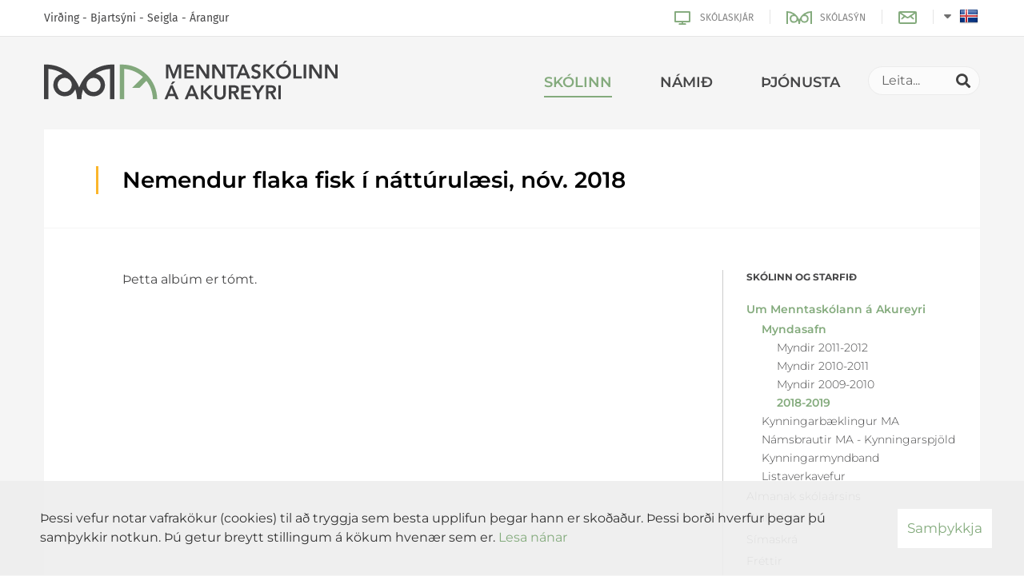

--- FILE ---
content_type: text/html; charset=UTF-8
request_url: https://www.ma.is/is/skolinn/skolinn-og-starfid/um-menntaskolann-a-akuryeyri/myndasafn/2018-2019/nemendur-flaka-fisk-nov18
body_size: 10665
content:

<!DOCTYPE html>
<!--
		Stefna ehf. - Moya Vefumsjónarkerfi
		- - - - - - - - - - - - - - - - - -
		http://www.moya.is
		Moya - útgáfa 1.16.2		- - - - - - - - - - - - - - - - - -
-->
<html xmlns="http://www.w3.org/1999/xhtml" lang="is">
<head>
	<meta http-equiv="X-UA-Compatible" content="IE=edge">
	<meta name="viewport" content="width=device-width, initial-scale=1.0">
	

	<meta name="theme-color" content="#84ab7d" >
	<meta charset="UTF-8">
	<meta name="author" content="Menntaskólinn á Akureyri" >
	<meta name="generator" content="Moya 1.16.2" >
	<meta property="og:title" content="Nemendur flaka fisk &iacute; n&aacute;tt&uacute;rul&aelig;si, n&oacute;v. 2018">
	<meta property="og:image" content="https://www.ma.is/static/gallery/.placeholder/.thumb/placeholder.jpg?v=1768862942">
	<meta property="og:url" content="https://www.ma.is/is/skolinn/skolinn-og-starfid/um-menntaskolann-a-akuryeyri/myndasafn/2018-2019/nemendur-flaka-fisk-nov18">
	<meta property="og:site_name" content="Menntask&oacute;linn &aacute; Akureyri">
	<meta property="og:image:width" content="160">
	<meta property="og:image:height" content="160">
	<meta property="og:locale" content="is_IS">
	<meta property="og:type" content="article">

	<title>Nemendur flaka fisk í náttúrulæsi, nóv. 2018 | Menntaskólinn á Akureyri</title>
	<link href="/static/themes/2018/theme.css?v=6786a9ec4b" rel="stylesheet" media="all" type="text/css"  />
	<link href="/is/feed" rel="alternate" type="application/rss+xml" title="RSS - Fréttir" >
	<link href="/is/feed/gallery" rel="alternate" type="application/rss+xml" title="RSS - Myndasafn - Nýjar myndir" >
	<link href="/is/feed/gallery/myndir18-19/nemendur-flaka-fisk-nov18" rel="alternate" type="application/rss+xml" title="RSS - Myndasafn - Nemendur flaka fisk í náttúrulæsi, nóv. 2018" >
	<link href="/favicon.ico" rel="icon" type="image/x-icon" >
	<link href="/favicon.ico" rel="shortcut icon" type="image/x-icon" >
	<link href="/_moya/less/cookie-consent.css?v=1768862942" media="screen" rel="stylesheet" type="text/css" >	        <link rel="apple-touch-icon" sizes="180x180" href="/static/themes/2018/favicon/apple-touch-icon.png?v=d06b0a16dc">
        <link rel="icon" type="image/png" sizes="32x32" href="/static/themes/2018/favicon/favicon-32x32.png?v=5b73df83a2">
        <link rel="icon" type="image/png" sizes="16x16" href="/static/themes/2018/favicon/favicon-16x16.png?v=dcb26674b1">
        <link rel="manifest" href="/static/themes/2018/favicon/site.webmanifest">
        <link rel="mask-icon" href="/static/themes/2018/favicon/safari-pinned-tab.svg?v=7e1af026f5" color="#5bbad5">
        <link rel="shortcut icon" href="/static/themes/2018/favicon/favicon.ico?v=03bed716fe">
        <meta name="msapplication-TileColor" content="#ffffff">
        <meta name="msapplication-config" content="/static/themes/2018/favicon/browserconfig.xml">
        <meta name="apple-mobile-web-app-title" content="Menntaskólinn á Akureyri">
        <meta name="application-name" content="Menntaskólinn á Akureyri">
		
</head>
<body class="gallery">
	<a href="#main" id="skipToMain">Fara í efni</a>
	<a id="siteTop" class="hide">&nbsp;</a>
	
	<div id="fb-root"></div>
    <script>(function(d, s, id) {
            var js, fjs = d.getElementsByTagName(s)[0];
            if (d.getElementById(id)) return;
            js = d.createElement(s); js.id = id;
            js.src = "//connect.facebook.net/is_IS/sdk.js#xfbml=1&version=v2.0";
            fjs.parentNode.insertBefore(js, fjs);
        }(document, 'script', 'facebook-jssdk'));
    </script>

	<div id="page">

		
		<div id="pageContainer">
			<div id="header">
				<div class="contentWrap">
					<div class="logo">
						<a href="/is" aria-label="Menntaskólinn á Akureyri">
							<svg xmlns="http://www.w3.org/2000/svg" xmlns:xlink="http://www.w3.org/1999/xlink" viewBox="0 0 187 25"><defs><path id="a" d="M0 25h187.027V.147H0z"/></defs><g fill="none" fill-rule="evenodd"><path class="text" d="M77.755 2.425h2.425l2.385 6.265 2.414-6.265h2.4v8.942h-1.515V3.938h-.027l-2.715 7.429h-1.11l-2.715-7.429h-.028v7.429h-1.514zm11.654 0h5.923v1.437h-4.331v2.2h4.103v1.439h-4.103v2.422h4.56v1.444h-6.152zm7.718 0h2.107l4.332 6.643.025.024h-.025l.025-.024V2.425h1.591v8.942h-2.022l-4.416-6.86h-.026v6.86h-1.591zm10.048 0h2.114l4.329 6.643.026.024h-.026l.026-.024V2.425h1.589v8.942h-2.021l-4.42-6.86h-.022v6.86h-1.595zm11.885 1.438h-2.741V2.426h7.073v1.437h-2.741v7.503h-1.591zm9.17 4.093l-1.375-3.639-1.401 3.64h2.776zm-2.02-5.53h1.379l3.852 8.94h-1.82l-.832-2.048h-3.877l-.812 2.047h-1.78l3.89-8.94zm39.159 8.942h1.591V2.427h-1.591zm3.548-8.943h2.111l4.332 6.643.021.024h-.021l.021-.024V2.425h1.594v8.942h-2.022l-4.419-6.86h-.026v6.86h-1.591zm10.055 0h2.107l4.332 6.643.025.024h-.025l.025-.024V2.425h1.591v8.942h-2.019l-4.422-6.86h-.023v6.86h-1.591zM81.937 13.258h1.716l-1.78 1.818h-1.19l1.254-1.818zm.692 7.958l-1.374-3.639-1.402 3.64h2.776zm-2.018-5.533h1.374l3.852 8.942h-1.818l-.834-2.046h-3.876l-.807 2.046H76.72l3.89-8.942zm14.873 5.533l-1.377-3.64-1.399 3.64h2.776zm-2.02-5.533h1.376l3.852 8.942h-1.816l-.837-2.046h-3.873l-.812 2.046h-1.779l3.89-8.942zm6.479.001h1.587v3.79h.076l3.701-3.79h2.149l-4.181 4.13 4.459 4.811h-2.238l-3.877-4.393h-.089v4.393h-1.587zm15.807 5.657c0 2.16-1.551 3.512-3.598 3.512-2.046 0-3.598-1.353-3.598-3.512v-5.657h1.59v5.61c0 .878.482 2.042 2.008 2.042 1.528 0 2.008-1.164 2.008-2.043v-5.609h1.59v5.657zm4.786-1.868c.898 0 1.947-.075 1.947-1.238 0-1.062-.987-1.187-1.806-1.187h-1.375v2.425h1.234zm-2.825-3.79h3.103c1.717 0 3.335.557 3.335 2.564 0 1.29-.745 2.236-2.07 2.425l2.374 3.953h-1.922l-2.07-3.787h-1.159v3.787h-1.59v-8.942zm7.951.001h5.926v1.437h-4.332v2.201h4.103v1.44h-4.103v2.423h4.561v1.44h-6.155zm9.902 5.115l-3.359-5.116h1.998l2.197 3.562 2.218-3.562h1.895l-3.358 5.116v3.825h-1.591zm8.601-1.326c.895 0 1.944-.075 1.944-1.238 0-1.062-.984-1.187-1.807-1.187h-1.375v2.425h1.238zm-2.828-3.79h3.106c1.714 0 3.33.557 3.33 2.564 0 1.29-.743 2.236-2.07 2.425l2.376 3.953h-1.922l-2.071-3.787h-1.16v3.787h-1.59v-8.942zm7.914 8.941h1.591v-8.941h-1.591zM136.818 4.343c-.34-.479-.947-.707-1.566-.707-.734 0-1.463.33-1.463 1.15 0 1.793 4.242.77 4.242 3.953 0 1.92-1.517 2.855-3.27 2.855-1.113 0-2.196-.342-2.93-1.215l1.197-1.16a2.11 2.11 0 001.768.935c.734 0 1.57-.407 1.57-1.226 0-1.957-4.246-.835-4.246-4.03 0-1.845 1.644-2.699 3.296-2.699.935 0 1.87.264 2.564.92l-1.162 1.224zm2.865-1.918h1.594v3.788h.072l3.705-3.788h2.146l-4.182 4.131 4.459 4.811h-2.238l-3.873-4.395h-.089v4.395h-1.594zM153.26 0h1.718l-1.78 1.817h-1.19L153.26 0zm-.67 10.152c1.856 0 3.084-1.414 3.084-3.32 0-1.779-1.228-3.196-3.083-3.196-1.847 0-3.069 1.417-3.069 3.196 0 1.906 1.222 3.32 3.069 3.32zm-.012-7.955c2.789-.05 4.76 1.817 4.76 4.686 0 2.791-1.971 4.66-4.76 4.711-2.755 0-4.724-1.87-4.724-4.659 0-2.868 1.968-4.738 4.723-4.738zm6.274.228h1.591v7.498h3.803v1.444h-5.394z" fill="#404042"/><g transform="translate(0 -.147)"><mask id="b" fill="#fff"><use xlink:href="#a"/></mask><path fill="#404042" d="M13.188 20.137a4.536 4.536 0 01-4.53-4.53 4.535 4.535 0 014.53-4.528 4.535 4.535 0 014.528 4.529 4.536 4.536 0 01-4.528 4.529m18.393 0a4.533 4.533 0 01-4.526-4.53 4.532 4.532 0 014.526-4.528 4.535 4.535 0 014.533 4.529 4.537 4.537 0 01-4.533 4.529m10.467 4.645H44.8v-22.2h-1.374c-9.204 0-17.368 5.534-20.796 14.099l-.229.566-.226-.566C18.745 8.116 10.58 2.58 1.373 2.58H0v22.2h2.751V5.38l.268.02a19.66 19.66 0 018.42 2.717l.5.299-.566.149a7.275 7.275 0 00-5.467 7.044c0 4.01 3.268 7.282 7.282 7.282a7.276 7.276 0 006.451-3.92l.273-.518.177.558c.584 1.827.903 3.819.928 5.772h2.765a19.94 19.94 0 01.918-5.732l.176-.558.274.516a7.269 7.269 0 006.431 3.882c4.016 0 7.288-3.271 7.288-7.282a7.278 7.278 0 00-5.45-7.038l-.565-.15.5-.298a19.425 19.425 0 018.43-2.722l.264-.021v19.403" mask="url(#b)"/><path fill="#82A87C" d="M69.342 24.782h2.753C71.963 12.514 61.966 2.584 49.701 2.584h-1.38v22.198h2.755V5.378l.266.021c4.29.36 8.259 2.085 11.484 4.996l.19.171-6.871 6.882h4.766l4.281-4.502c2.666 3.426 4.1 7.516 4.15 11.836" mask="url(#b)"/></g></g></svg>						</a>
					</div>
					<div id="mainmenu">
						<ul class="menu mmLevel1 " id="mmm-5"><li class="ele-skolinn si level1 selectedLevel1 children first ord-1"><a href="/is/skolinn"><span>Sk&oacute;linn</span></a><ul class="menu mmLevel2 " id="mmm-12"><li class="ele-skolinn-og-starfid si level2 selectedLevel2 children first goto ord-1"><a href="/is/skolinn/skolinn-og-starfid"><span>Sk&oacute;linn og starfi&eth;</span></a><ul class="menu mmLevel3 " id="mmm-437"><li class="ele-um-menntaskolann-a-akuryeyri si level3 selectedLevel3 children first ord-1"><a href="/is/skolinn/skolinn-og-starfid/um-menntaskolann-a-akuryeyri"><span>Um Menntask&oacute;lann &aacute; Akureyri</span></a><ul class="menu mmLevel4 " id="mmm-418"><li class="ele-myndasafn si level4 selectedLevel4 children first ord-1"><a href="/is/skolinn/skolinn-og-starfid/um-menntaskolann-a-akuryeyri/myndasafn"><span>Myndasafn</span></a><ul class="menu mmLevel5 " id="mmm-122"><li class="ele-myndir-2011-2012 si level5 first ord-1"><a href="/is/skolinn/skolinn-og-starfid/um-menntaskolann-a-akuryeyri/myndasafn/myndir-2011-2012"><span>Myndir 2011-2012</span></a></li><li class="ele-myndir-2010-2011 si level5 ord-2"><a href="/is/skolinn/skolinn-og-starfid/um-menntaskolann-a-akuryeyri/myndasafn/myndir-2010-2011"><span>Myndir 2010-2011</span></a></li><li class="ele-myndir-2009-2010 si level5 ord-3"><a href="/is/skolinn/skolinn-og-starfid/um-menntaskolann-a-akuryeyri/myndasafn/myndir-2009-2010"><span>Myndir 2009-2010</span></a></li><li class="ele-2018-2019 si level5 selectedLevel5 last active ord-4"><a href="/is/skolinn/skolinn-og-starfid/um-menntaskolann-a-akuryeyri/myndasafn/2018-2019"><span>2018-2019</span></a></li></ul></li><li class="ele-kynningar-baeklingur si level4 ord-2"><a href="/is/skolinn/skolinn-og-starfid/um-menntaskolann-a-akuryeyri/kynningar-baeklingur"><span>Kynningarb&aelig;klingur MA</span></a></li><li class="ele-kynningarspjold-ma si level4 ord-3"><a href="/is/skolinn/skolinn-og-starfid/um-menntaskolann-a-akuryeyri/kynningarspjold-ma"><span>N&aacute;msbrautir MA - Kynningarspj&ouml;ld</span></a></li><li class="ele-kynningarmyndband si level4 ord-4"><a href="/is/skolinn/skolinn-og-starfid/um-menntaskolann-a-akuryeyri/kynningarmyndband"><span>Kynningarmyndband</span></a></li><li class="ele-listaverkavefur si level4 last ord-5"><a href="http://listaverk.ma.is"><span>Listaverkavefur</span></a></li></ul></li><li class="ele-almanak-skolaarsins si level3 ord-2"><a href="/is/skolinn/skolinn-og-starfid/almanak-skolaarsins"><span>Almanak sk&oacute;la&aacute;rsins</span></a></li><li class="ele-gjaldskrar si level3 ord-3"><a href="/is/skolinn/skolinn-og-starfid/gjaldskrar"><span>Gjaldskr&aacute;r</span></a></li><li class="ele-simaskra si level3 ord-4"><a href="/is/skolinn/skolinn-og-starfid/simaskra"><span>S&iacute;maskr&aacute;</span></a></li><li class="ele-frettir si level3 ord-5"><a href="/is/skolinn/skolinn-og-starfid/frettir"><span>Fr&eacute;ttir</span></a></li><li class="ele-dagatal si level3 ord-6"><a href="/is/skolinn/skolinn-og-starfid/dagatal"><span>Vi&eth;bur&eth;adagatal</span></a></li><li class="ele-reglur-skolans si level3 children goto ord-7"><a href="/is/skolinn/skolinn-og-starfid/reglur-skolans"><span>Reglur sk&oacute;lans</span></a><ul class="menu mmLevel4 " id="mmm-23"><li class="ele-reglur-skolans si level4 first ord-1"><a href="/is/skolinn/skolinn-og-starfid/reglur-skolans/reglur-skolans"><span>Reglur sk&oacute;lans</span></a></li><li class="ele-medferd-agreiningsmala si level4 ord-2"><a href="/is/skolinn/skolinn-og-starfid/reglur-skolans/medferd-agreiningsmala"><span>Me&eth;fer&eth; &aacute;greiningsm&aacute;la</span></a></li><li class="ele-personuupplysingar si level4 ord-3"><a href="/is/skolinn/skolinn-og-starfid/reglur-skolans/personuupplysingar"><span>Pers&oacute;nuuppl&yacute;singar</span></a></li><li class="ele-reglur-um-bindindi si level4 ord-4"><a href="/is/skolinn/skolinn-og-starfid/reglur-skolans/reglur-um-bindindi"><span>Reglur um bindindi</span></a></li><li class="ele-reglur-um-skolasokn si level4 ord-5"><a href="/is/skolinn/skolinn-og-starfid/reglur-skolans/reglur-um-skolasokn"><span>Reglur um sk&oacute;las&oacute;kn</span></a></li><li class="ele-reglur-um-tolvunotkun si level4 ord-6"><a href="/is/skolinn/skolinn-og-starfid/reglur-skolans/reglur-um-tolvunotkun"><span>Reglur um t&ouml;lvunotkun</span></a></li><li class="ele-relur-um-umgengni si level4 last ord-7"><a href="/is/skolinn/skolinn-og-starfid/reglur-skolans/relur-um-umgengni"><span>Reglur um umgengni</span></a></li></ul></li><li class="ele-merki-skolans si level3 ord-8"><a href="/is/skolinn/skolinn-og-starfid/merki-skolans"><span>Merki sk&oacute;lans</span></a></li><li class="ele-skolasongurinn si level3 ord-9"><a href="/is/skolinn/skolinn-og-starfid/skolasongurinn"><span>Sk&oacute;las&ouml;ngurinn</span></a></li><li class="ele-skipurit si level3 last ord-10"><a href="https://www.ma.is/static/files/skolinn/MA/skipurit.pdf"><span>Skipurit</span></a></li></ul></li><li class="ele-folk-og-felog si level2 children goto ord-2"><a href="/is/skolinn/folk-og-felog"><span>F&oacute;lk og f&eacute;l&ouml;g</span></a><ul class="menu mmLevel3 " id="mmm-438"><li class="ele-starfsfolk si level3 children first ord-1"><a href="/is/skolinn/folk-og-felog/starfsfolk"><span>Starfsf&oacute;lk</span></a><ul class="menu mmLevel4 " id="mmm-86"><li class="ele-umsjonarkennarar si level4 first last ord-1"><a href="/is/skolinn/folk-og-felog/starfsfolk/umsjonarkennarar"><span>Umsj&oacute;narkennarar</span></a></li></ul></li><li class="ele-stjorn-skolans si level3 children ord-2"><a href="/is/skolinn/folk-og-felog/stjorn-skolans"><span>Sk&oacute;lastj&oacute;rnendur</span></a><ul class="menu mmLevel4 " id="mmm-35"><li class="ele-skolarad si level4 first ord-1"><a href="/is/skolinn/folk-og-felog/stjorn-skolans/skolarad"><span>Sk&oacute;lar&aacute;&eth;</span></a></li><li class="ele-skolanefnd si level4 children ord-2"><a href="/is/skolinn/folk-og-felog/stjorn-skolans/skolanefnd"><span>Sk&oacute;lanefnd</span></a><ul class="menu mmLevel5 " id="mmm-363"><li class="ele-fundargerdir-skolanefndar-ma si level5 first last ord-1"><a href="/is/skolinn/folk-og-felog/stjorn-skolans/skolanefnd/fundargerdir-skolanefndar-ma"><span>Fundarger&eth;ir sk&oacute;lanefndar MA</span></a></li></ul></li><li class="ele-adrir-stjornendur si level4 ord-3"><a href="/is/skolinn/folk-og-felog/stjorn-skolans/adrir-stjornendur"><span>Fagstj&oacute;rar</span></a></li><li class="ele-stjornir-nefndir-og-rad si level4 last ord-4"><a href="/is/skolinn/folk-og-felog/stjorn-skolans/stjornir-nefndir-og-rad"><span>Stj&oacute;rnir, nefndir og r&aacute;&eth;</span></a></li></ul></li><li class="ele-kennarafelag-ma si level3 children ord-3"><a href="/is/skolinn/folk-og-felog/kennarafelag-ma"><span>Kennaraf&eacute;lag MA</span></a><ul class="menu mmLevel4 " id="mmm-19"><li class="ele-log-felagsins si level4 first ord-1"><a href="/is/skolinn/folk-og-felog/kennarafelag-ma/log-felagsins"><span>L&ouml;g f&eacute;lagsins</span></a></li><li class="ele-stofnanasamningur si level4 last ord-2"><a href="/is/skolinn/folk-og-felog/kennarafelag-ma/stofnanasamningur"><span>Stofnanasamningur</span></a></li></ul></li><li class="ele-forma si level3 children ord-4"><a href="/is/skolinn/folk-og-felog/forma"><span>Foreldraf&eacute;lag (FORMA)</span></a><ul class="menu mmLevel4 " id="mmm-13"><li class="ele-log si level4 first ord-1"><a href="/is/skolinn/folk-og-felog/forma/log"><span>L&ouml;g</span></a></li><li class="ele-stjorn si level4 ord-2"><a href="/is/skolinn/folk-og-felog/forma/stjorn"><span>Stj&oacute;rn</span></a></li><li class="ele-fundargerdir si level4 last ord-3"><a href="/is/skolinn/folk-og-felog/forma/fundargerdir"><span>Fundarger&eth;ir</span></a></li></ul></li><li class="ele-neydarstjorn-ma si level3 last ord-5"><a href="/is/skolinn/folk-og-felog/neydarstjorn-ma"><span>Ney&eth;arstj&oacute;rn MA</span></a></li></ul></li><li class="ele-syn-stefnur-og-mat si level2 children goto ord-3"><a href="/is/skolinn/syn-stefnur-og-mat"><span>S&yacute;n, stefnur og mat</span></a><ul class="menu mmLevel3 " id="mmm-439"><li class="ele-arsskyrslur-ma si level3 first ord-1"><a href="/is/skolinn/syn-stefnur-og-mat/arsskyrslur-ma"><span>&Aacute;rssk&yacute;rslur MA</span></a></li><li class="ele-aaetlun-gegn-einelti-og-ofbeldi si level3 ord-2"><a href="/is/skolinn/syn-stefnur-og-mat/aaetlun-gegn-einelti-og-ofbeldi"><span>&Aacute;&aelig;tlun gegn einelti og ofbeldi</span></a></li><li class="ele-forvarnastefna si level3 ord-3"><a href="/is/skolinn/syn-stefnur-og-mat/forvarnastefna"><span>Forvarnastefna</span></a></li><li class="ele-gaedarad si level3 children ord-4"><a href="/is/skolinn/syn-stefnur-og-mat/gaedarad"><span>G&aelig;&eth;ar&aacute;&eth;</span></a><ul class="menu mmLevel4 " id="mmm-455"><li class="ele-sjalfsmat-ma si level4 children first ord-1"><a href="/is/skolinn/syn-stefnur-og-mat/gaedarad/sjalfsmat-ma"><span>Sj&aacute;lfsmat MA</span></a><ul class="menu mmLevel5 " id="mmm-36"><li class="ele-um-sjalfsmat-i-ma si level5 first last ord-1"><a href="/is/skolinn/syn-stefnur-og-mat/gaedarad/sjalfsmat-ma/um-sjalfsmat-i-ma"><span>Um sj&aacute;lfsmat &iacute; MA</span></a></li></ul></li><li class="ele-ytra-mat si level4 ord-2"><a href="/is/skolinn/syn-stefnur-og-mat/gaedarad/ytra-mat"><span>Ytra mat</span></a></li><li class="ele-sjalfsmatsskyrslur si level4 ord-3"><a href="/is/skolinn/syn-stefnur-og-mat/gaedarad/sjalfsmatsskyrslur"><span>Sk&yacute;rslur</span></a></li><li class="ele-gaedahandbok si level4 last ord-4"><a href="/is/skolinn/syn-stefnur-og-mat/gaedarad/gaedahandbok"><span>G&aelig;&eth;ahandb&oacute;k</span></a></li></ul></li><li class="ele-jafnlaunavottun si level3 ord-5"><a href="/is/skolinn/syn-stefnur-og-mat/jafnlaunavottun"><span>Jafnlaunastefna</span></a></li><li class="ele-jafnrettisstefna-ma si level3 ord-6"><a href="/is/skolinn/syn-stefnur-og-mat/jafnrettisstefna-ma"><span>Jafnr&eacute;ttisstefna MA</span></a></li><li class="ele-mottokuaaetlun si level3 ord-7"><a href="/is/skolinn/syn-stefnur-og-mat/mottokuaaetlun"><span>M&oacute;tt&ouml;ku&aacute;&aelig;tlun og stu&eth;ningur vi&eth; nemendur af erlendum uppruna</span></a></li><li class="ele-personuverndarstefna si level3 ord-8"><a href="/is/skolinn/syn-stefnur-og-mat/personuverndarstefna"><span>Pers&oacute;nuverndarstefna</span></a></li><li class="ele-skolasyn-ma si level3 ord-9"><a href="/is/skolinn/syn-stefnur-og-mat/skolasyn-ma"><span>Sk&oacute;las&yacute;n MA</span></a></li><li class="ele-starfsmannastefna-ma si level3 ord-10"><a href="/is/skolinn/syn-stefnur-og-mat/starfsmannastefna-ma"><span>Starfsmannastefna MA</span></a></li><li class="ele-umhverfisstefna-ma si level3 children ord-11"><a href="/is/skolinn/syn-stefnur-og-mat/umhverfisstefna-ma"><span>Umhverfis- og loftslagsstefna MA</span></a><ul class="menu mmLevel4 " id="mmm-38"><li class="ele-loftslagsstefna si level4 first last ord-1"><a href="/is/skolinn/syn-stefnur-og-mat/umhverfisstefna-ma/loftslagsstefna"><span>Loftslagsstefna</span></a></li></ul></li><li class="ele-vidbragdsaaetlun-og-vidbragdsleidbeiningar si level3 children ord-12"><a href="/is/skolinn/syn-stefnur-og-mat/vidbragdsaaetlun-og-vidbragdsleidbeiningar"><span>Vi&eth;brag&eth;s&aacute;&aelig;tlun og vi&eth;brag&eth;slei&eth;beiningar</span></a><ul class="menu mmLevel4 " id="mmm-470"><li class="ele-vidbragdsaaetlun-ma si level4 first last ord-1"><a href="https://www.ma.is/static/files/skolinn/Vidbragdsaaetl/vidbragdsaaetlun_ma.pdf"><span>Vi&eth;brag&eth;s&aacute;&aelig;tlun MA</span></a></li></ul></li><li class="ele-vafrakokustefna si level3 last ord-13"><a href="/is/skolinn/syn-stefnur-og-mat/vafrakokustefna"><span>Vafrak&ouml;kustefna</span></a></li></ul></li><li class="ele-hus-skolans si level2 children last ord-4"><a href="/is/skolinn/hus-skolans"><span>H&uacute;s sk&oacute;lans</span></a><ul class="menu mmLevel3 " id="mmm-17"><li class="ele-opnutimi-husa si level3 first ord-1"><a href="/is/skolinn/hus-skolans/opnutimi-husa"><span>Opnut&iacute;mi h&uacute;sa</span></a></li><li class="ele-yfirlitskort-ma si level3 ord-2"><a href="/is/skolinn/hus-skolans/yfirlitskort-ma"><span>Yfirlitskort MA</span></a></li><li class="ele-heimavist-ma-og-vma si level3 ord-3"><a href="/is/skolinn/hus-skolans/heimavist-ma-og-vma"><span>Heimavist MA og VMA</span></a></li><li class="ele-oryggismal si level3 children ord-4"><a href="/is/skolinn/hus-skolans/oryggismal"><span>&Ouml;ryggism&aacute;l</span></a><ul class="menu mmLevel4 " id="mmm-393"><li class="ele-oryggisnefnd si level4 first last ord-1"><a href="/is/skolinn/hus-skolans/oryggismal/oryggisnefnd"><span>&Ouml;ryggisnefnd</span></a></li></ul></li><li class="ele-listaverkavefur-ma si level3 last ord-5"><a href="https://listaverk.ma.is/is"><span>Listaverkavefur MA</span></a></li></ul></li></ul></li><li class="ele-namid si level1 children goto ord-2"><a href="/is/namid"><span>N&aacute;mi&eth;</span></a><ul class="menu mmLevel2 " id="mmm-39"><li class="ele-namsbrautir si level2 children first ord-1"><a href="/is/namid/namsbrautir"><span>N&aacute;msbrautir</span></a><ul class="menu mmLevel3 " id="mmm-432"><li class="ele-hradlina-fra-2016 si level3 first ord-1"><a href="/is/namid/namsbrautir/hradlina-fra-2016"><span>Almenn braut - Hra&eth;l&iacute;na</span></a></li><li class="ele-felagsgreinabraut si level3 ord-2"><a href="/is/namid/namsbrautir/felagsgreinabraut"><span>F&eacute;lagsgreinabraut</span></a></li><li class="ele-heilbrigdisbraut si level3 ord-3"><a href="/is/namid/namsbrautir/heilbrigdisbraut"><span>Heilbrig&eth;isbraut</span></a></li><li class="ele-islenskubru si level3 ord-4"><a href="/is/namid/namsbrautir/islenskubru"><span>&Iacute;slenskubr&uacute;</span></a></li><li class="ele-kjornamsbraut si level3 ord-5"><a href="/is/namid/namsbrautir/kjornamsbraut"><span>Kj&ouml;rn&aacute;msbraut</span></a></li><li class="ele-kjornamsbraut-med-aherslu-a-kvikmyndir si level3 ord-6"><a href="/is/namid/namsbrautir/kjornamsbraut-med-aherslu-a-kvikmyndir"><span>Kj&ouml;rn&aacute;msbraut - kvikmyndir</span></a></li><li class="ele-kjornamsbraut-med-aherslu-a-svidslistir si level3 ord-7"><a href="/is/namid/namsbrautir/kjornamsbraut-med-aherslu-a-svidslistir"><span>Kj&ouml;rn&aacute;msbraut - svi&eth;slistir</span></a></li><li class="ele-kjornamsbraut-med-aherslu-a-tonlist si level3 ord-8"><a href="/is/namid/namsbrautir/kjornamsbraut-med-aherslu-a-tonlist"><span>Kj&ouml;rn&aacute;msbraut - t&oacute;nlist</span></a></li><li class="ele-mala-og-menningarbraut si level3 ord-9"><a href="/is/namid/namsbrautir/mala-og-menningarbraut"><span>M&aacute;la- og menningarbraut</span></a></li><li class="ele-natturufraedibraut si level3 ord-10"><a href="/is/namid/namsbrautir/natturufraedibraut"><span>N&aacute;tt&uacute;rufr&aelig;&eth;ibraut</span></a></li><li class="ele-raungreina-og-taeknibraut si level3 last ord-11"><a href="/is/namid/namsbrautir/raungreina-og-taeknibraut"><span>Raungreina- og t&aelig;knibraut</span></a></li></ul></li><li class="ele-namsgreinar si level2 children goto ord-2"><a href="/is/namid/namsgreinar"><span>Um n&aacute;mi&eth;</span></a><ul class="menu mmLevel3 " id="mmm-131"><li class="ele-afangalysingar si level3 first ord-1"><a href="/is/namid/namsgreinar/afangalysingar"><span>&Aacute;fangal&yacute;singar</span></a></li><li class="ele-bokalisti si level3 ord-2"><a href="/is/namid/namsgreinar/bokalisti"><span>B&oacute;kalisti</span></a></li><li class="ele-grunnthaettir-namsins si level3 ord-3"><a href="/is/namid/namsgreinar/grunnthaettir-namsins"><span>Grunn&thorn;&aelig;ttir n&aacute;msins</span></a></li><li class="ele-valgreinar si level3 ord-4"><a href="/is/namid/namsgreinar/valgreinar"><span>Valgreinar</span></a></li><li class="ele-ferlar-namsbrauta si level3 last ord-5"><a href="/is/namid/namsgreinar/ferlar-namsbrauta"><span>Ferlar n&aacute;msbrauta</span></a></li></ul></li><li class="ele-reglur-um-nam si level2 children last ord-3"><a href="/is/namid/reglur-um-nam"><span>Reglur um n&aacute;m</span></a><ul class="menu mmLevel3 " id="mmm-40"><li class="ele-innritun-nemenda si level3 first ord-1"><a href="/is/namid/reglur-um-nam/innritun-nemenda"><span>Innritun og innt&ouml;kuskilyr&eth;i</span></a></li><li class="ele-endurtokuprof si level3 ord-2"><a href="/is/namid/reglur-um-nam/endurtokuprof"><span>Endurt&ouml;kupr&oacute;f</span></a></li><li class="ele-nam-i-odrum-skolum si level3 ord-3"><a href="/is/namid/reglur-um-nam/nam-i-odrum-skolum"><span>N&aacute;m &iacute; &ouml;&eth;rum sk&oacute;lum</span></a></li><li class="ele-nemendur-med-sertharfir si level3 ord-4"><a href="/is/namid/reglur-um-nam/nemendur-med-sertharfir"><span>Nemendur me&eth; s&eacute;r&thorn;arfir</span></a></li><li class="ele-prof-og-profhald si level3 ord-5"><a href="/is/namid/reglur-um-nam/prof-og-profhald"><span>Pr&oacute;f og pr&oacute;fhald</span></a></li><li class="ele-skraning-i-afanga-og-prof si level3 ord-6"><a href="/is/namid/reglur-um-nam/skraning-i-afanga-og-prof"><span>Skr&aacute;ning &iacute; &aacute;fanga</span></a></li><li class="ele-um-ithrottir si level3 ord-7"><a href="/is/namid/reglur-um-nam/um-ithrottir"><span>&Iacute;&thorn;r&oacute;ttir &iacute; MA og keppnisf&oacute;lk &iacute; &iacute;&thorn;r&oacute;ttum</span></a></li><li class="ele-um-namsframvindu si level3 ord-8"><a href="/is/namid/reglur-um-nam/um-namsframvindu"><span>Um n&aacute;msframvindu</span></a></li><li class="ele-um-namsmat si level3 ord-9"><a href="/is/namid/reglur-um-nam/um-namsmat"><span>Um n&aacute;msmat</span></a></li><li class="ele-spurt-og-svarad-um-innritun si level3 last ord-10"><a href="/is/namid/reglur-um-nam/spurt-og-svarad-um-innritun"><span>Spurt og svara&eth; um innritun</span></a></li></ul></li></ul></li><li class="ele-thjonusta si level1 children last ord-3"><a href="/is/thjonusta"><span>&THORN;j&oacute;nusta</span></a><ul class="menu mmLevel2 " id="mmm-56"><li class="ele-starfsemi-og-opnunartimar si level2 children first goto ord-1"><a href="/is/thjonusta/starfsemi-og-opnunartimar"><span>Starfsemi</span></a><ul class="menu mmLevel3 " id="mmm-440"><li class="ele-motuneyti-og-heimavist si level3 first ord-1"><a href="/is/thjonusta/starfsemi-og-opnunartimar/motuneyti-og-heimavist"><span>M&ouml;tuneyti og heimavist</span></a></li><li class="ele-skrifstofur si level3 ord-2"><a href="/is/thjonusta/starfsemi-og-opnunartimar/skrifstofur"><span>Skrifstofur</span></a></li><li class="ele-afgreidslutimar si level3 ord-3"><a href="/is/thjonusta/starfsemi-og-opnunartimar/afgreidslutimar"><span>Afgrei&eth;slut&iacute;mar</span></a></li><li class="ele-bokasafn si level3 children ord-4"><a href="/is/thjonusta/starfsemi-og-opnunartimar/bokasafn"><span>B&oacute;kasafn</span></a><ul class="menu mmLevel4 " id="mmm-58"><li class="ele-ljodhus si level4 first ord-1"><a href="/is/thjonusta/starfsemi-og-opnunartimar/bokasafn/ljodhus"><span>Lj&oacute;&eth;h&uacute;s</span></a></li><li class="ele-nytt-a-safninu si level4 ord-2"><a href="/is/thjonusta/starfsemi-og-opnunartimar/bokasafn/nytt-a-safninu"><span>Gagnlegir tenglar</span></a></li><li class="ele-thjonusta si level4 ord-3"><a href="/is/thjonusta/starfsemi-og-opnunartimar/bokasafn/thjonusta"><span>&THORN;j&oacute;nusta</span></a></li><li class="ele-textasmidja-ma si level4 last ord-4"><a href="/is/thjonusta/starfsemi-og-opnunartimar/bokasafn/textasmidja-ma"><span>Ritver MA</span></a></li></ul></li><li class="ele-tolvudeild-ma si level3 children last ord-5"><a href="/is/thjonusta/starfsemi-og-opnunartimar/tolvudeild-ma"><span>T&ouml;lvudeild MA</span></a><ul class="menu mmLevel4 " id="mmm-37"><li class="ele-thradlaust-net si level4 first ord-1"><a href="/is/thjonusta/starfsemi-og-opnunartimar/tolvudeild-ma/thradlaust-net"><span>&THORN;r&aacute;&eth;laust net</span></a></li><li class="ele-nyr-simi-og-audkenning si level4 ord-2"><a href="/is/thjonusta/starfsemi-og-opnunartimar/tolvudeild-ma/nyr-simi-og-audkenning"><span>N&yacute;r s&iacute;mi og au&eth;kenning</span></a></li><li class="ele-safe-exam-browser-seb-leidbeiningar si level4 ord-3"><a href="/is/thjonusta/starfsemi-og-opnunartimar/tolvudeild-ma/safe-exam-browser-seb-leidbeiningar"><span>LockDown Browser lei&eth;beiningar</span></a></li><li class="ele-canva-education-innskraning si level4 ord-4"><a href="/is/thjonusta/starfsemi-og-opnunartimar/tolvudeild-ma/canva-education-innskraning"><span>Canva Education innskr&aacute;ning</span></a></li><li class="ele-prentun si level4 last ord-5"><a href="/is/thjonusta/starfsemi-og-opnunartimar/tolvudeild-ma/prentun"><span>Prentun</span></a></li></ul></li></ul></li><li class="ele-namsradgjof si level2 children goto ord-2"><a href="/is/thjonusta/namsradgjof"><span>N&aacute;msr&aacute;&eth;gj&ouml;f</span></a><ul class="menu mmLevel3 " id="mmm-73"><li class="ele-nams-og-starfsradgjafar si level3 first ord-1"><a href="/is/thjonusta/namsradgjof/nams-og-starfsradgjafar"><span>N&aacute;ms- og starfsr&aacute;&eth;gjafar</span></a></li><li class="ele-ahugasvidskannanir si level3 ord-2"><a href="/is/thjonusta/namsradgjof/ahugasvidskannanir"><span>&Aacute;hugasvi&eth;skannanir</span></a></li><li class="ele-farsaeldarthjonusta si level3 ord-3"><a href="/is/thjonusta/namsradgjof/farsaeldarthjonusta"><span>Fars&aelig;ldar&thorn;j&oacute;nusta</span></a></li><li class="ele-nams-og-starfsval si level3 ord-4"><a href="/is/thjonusta/namsradgjof/nams-og-starfsval"><span>N&aacute;ms- og starfsval</span></a></li><li class="ele-namstaekni si level3 ord-5"><a href="/is/thjonusta/namsradgjof/namstaekni"><span>N&aacute;mst&aelig;kni</span></a></li><li class="ele-profkvidi si level3 ord-6"><a href="/is/thjonusta/namsradgjof/profkvidi"><span>Pr&oacute;fkv&iacute;&eth;i</span></a></li><li class="ele-lengri-proftimi si level3 ord-7"><a href="/is/thjonusta/namsradgjof/lengri-proftimi"><span>S&eacute;r&uacute;rr&aelig;&eth;i &iacute; pr&oacute;fum</span></a></li><li class="ele-gagnabanki si level3 last ord-8"><a href="/is/thjonusta/namsradgjof/gagnabanki"><span>Viskubrunnur</span></a></li></ul></li><li class="ele-nemendavernd si level2 children ord-3"><a href="/is/thjonusta/nemendavernd"><span>Nemendavernd</span></a><ul class="menu mmLevel3 " id="mmm-67"><li class="ele-heilsugaesla si level3 first ord-1"><a href="/is/thjonusta/nemendavernd/heilsugaesla"><span>Hj&uacute;krunarfr&aelig;&eth;ingur</span></a></li><li class="ele-skolasalfraedingur si level3 ord-2"><a href="/is/thjonusta/nemendavernd/skolasalfraedingur"><span>Sk&oacute;las&aacute;lfr&aelig;&eth;ingur</span></a></li><li class="ele-nams-og-starfsradgjafar si level3 ord-3"><a href="/is/thjonusta/nemendavernd/nams-og-starfsradgjafar"><span>N&aacute;ms- og starfsr&aacute;&eth;gjafar</span></a></li><li class="ele-felagsmalafulltrui si level3 ord-4"><a href="/is/thjonusta/nemendavernd/felagsmalafulltrui"><span>F&eacute;lagsm&aacute;lafulltr&uacute;i</span></a></li><li class="ele-umsjonarkennarar si level3 ord-5"><a href="/is/thjonusta/nemendavernd/umsjonarkennarar"><span>Umsj&oacute;narkennarar</span></a></li><li class="ele-eineltisaaetlun si level3 ord-6"><a href="/is/thjonusta/nemendavernd/eineltisaaetlun"><span>&Aacute;&aelig;tlun gegn einelti</span></a></li><li class="ele-forvarnir si level3 last ord-7"><a href="/is/thjonusta/nemendavernd/forvarnir"><span>Forvarnir</span></a></li></ul></li><li class="ele-styrktarsjodir si level2 children last ord-4"><a href="/is/thjonusta/styrktarsjodir"><span>Styrkir</span></a><ul class="menu mmLevel3 " id="mmm-81"><li class="ele-dreifbylisstyrkur si level3 first ord-1"><a href="/is/thjonusta/styrktarsjodir/dreifbylisstyrkur"><span>J&ouml;fnunarstyrkur</span></a></li><li class="ele-uglan-hollvinasjodur-ma si level3 children last ord-2"><a href="/is/thjonusta/styrktarsjodir/uglan-hollvinasjodur-ma"><span>Uglan - hollvinasj&oacute;&eth;ur MA</span></a><ul class="menu mmLevel4 " id="mmm-114"><li class="ele-uthlutanir-ur-sjodnum si level4 first ord-1"><a href="/is/thjonusta/styrktarsjodir/uglan-hollvinasjodur-ma/uthlutanir-ur-sjodnum"><span>&Uacute;thlutanir &uacute;r sj&oacute;&eth;num</span></a></li><li class="ele-uglusjodur-umsokn si level4 ord-2"><a href="/is/thjonusta/styrktarsjodir/uglan-hollvinasjodur-ma/uglusjodur-umsokn"><span>Uglusj&oacute;&eth;ur - ums&oacute;kn</span></a></li><li class="ele-hollvinasjodur-ma-skraning si level4 last ord-3"><a href="/is/thjonusta/styrktarsjodir/uglan-hollvinasjodur-ma/hollvinasjodur-ma-skraning"><span>Uglusj&oacute;&eth;ur - skr&aacute;ning</span></a></li></ul></li></ul></li></ul></li></ul>					</div>
                    <div id="searchBox" role="search">
						<form id="searchForm" name="searchForm" method="get" action="/is/leit">
<div id="elm_q" class="elm_text elm"><label for="q" class="noscreen optional">Leita</label>

<span class="lmnt"><input type="text" name="q" id="q" value="" placeholder="Leita..." class="text searchQ"></span></div>
<div id="elm_submit" class="elm_submit elm">
<input type="submit" id="searchSubmit" value="Leita"></div></form>                    </div>
                </div>
                <div id="qn">
                    <div class="contentWrap">
                        <div class="left slogan">
							<ul>
<li>Virðing - Bjartsýni - Seigla - Árangur</li>
</ul>                        </div>
                        <div class="right qn">
                            <div class="topNav">
                                <ul class="menu mmLevel1 " id="qn-5"><li class="ele-skolaskjar qn skolaskjar si level1 first ord-1"><a href="https://app.pintomind.com/go/MAskjar"><span>Sk&oacute;laskj&aacute;r</span></a></li><li class="ele-skolasyn qn ma-logo si level1 ord-2"><a href="/is/skolinn/syn-stefnur-og-mat/skolasyn-ma"><span>Sk&oacute;las&yacute;n</span></a></li><li class="ele-hafa-samband-1 qn postur no-text si level1 last ord-3"><a href="/is/hafa-samband"><span>Hafa samband</span></a></li></ul>                            </div>
							<div class="qn__translate"></div>
                            <div class="divisions">
								<ul class="menu">
                                    <li><a class="is selected" href="/is"></a></li>
                                    <li><a class="dk" href="/is/dansk"></a></li>
                                    <li><a class="en" href="/is/english"></a></li>
                                    <li><a class="fr" href="/is/francais"></a></li>
                                    <li><a class="de" href="/is/deutsch"></a></li>
                                </ul>
                            </div>
                        </div>
                    </div>
                </div>
			</div>

			<div id="contentContainer">
				<div class="contentWrap">
                    <div class="innerWrap">
                                                    <div class="pageTitle">
                                    <div class="boxTitle"><h1>Nemendur flaka fisk í náttúrulæsi, nóv. 2018</h1></div>                            </div>
                        
						<div id="main" role="main">
							<div id="notice">
								
							</div>
															<div id="gallery" class="box"><div class="boxText"><p>Þetta albúm er tómt.</p>
</div>
</div>
							
						</div>

												<div id="sidebar" role="complementary">
							<div id="box_sitemap_2" class="box box_sitemap box_ord_1 first"><div class="boxText"><ul class="menu mmLevel2 " id="-12"><li class="ele-skolinn-og-starfid si level2 selectedLevel2 children first goto ord-1"><a href="/is/skolinn/skolinn-og-starfid"><span>Sk&oacute;linn og starfi&eth;</span></a><ul class="menu mmLevel3 " id="-437"><li class="ele-um-menntaskolann-a-akuryeyri si level3 selectedLevel3 children first ord-1"><a href="/is/skolinn/skolinn-og-starfid/um-menntaskolann-a-akuryeyri"><span>Um Menntask&oacute;lann &aacute; Akureyri</span></a><ul class="menu mmLevel4 " id="-418"><li class="ele-myndasafn si level4 selectedLevel4 children first ord-1"><a href="/is/skolinn/skolinn-og-starfid/um-menntaskolann-a-akuryeyri/myndasafn"><span>Myndasafn</span></a><ul class="menu mmLevel5 " id="-122"><li class="ele-myndir-2011-2012 si level5 first ord-1"><a href="/is/skolinn/skolinn-og-starfid/um-menntaskolann-a-akuryeyri/myndasafn/myndir-2011-2012"><span>Myndir 2011-2012</span></a></li><li class="ele-myndir-2010-2011 si level5 ord-2"><a href="/is/skolinn/skolinn-og-starfid/um-menntaskolann-a-akuryeyri/myndasafn/myndir-2010-2011"><span>Myndir 2010-2011</span></a></li><li class="ele-myndir-2009-2010 si level5 ord-3"><a href="/is/skolinn/skolinn-og-starfid/um-menntaskolann-a-akuryeyri/myndasafn/myndir-2009-2010"><span>Myndir 2009-2010</span></a></li><li class="ele-2018-2019 si level5 selectedLevel5 last active ord-4"><a href="/is/skolinn/skolinn-og-starfid/um-menntaskolann-a-akuryeyri/myndasafn/2018-2019"><span>2018-2019</span></a></li></ul></li><li class="ele-kynningar-baeklingur si level4 ord-2"><a href="/is/skolinn/skolinn-og-starfid/um-menntaskolann-a-akuryeyri/kynningar-baeklingur"><span>Kynningarb&aelig;klingur MA</span></a></li><li class="ele-kynningarspjold-ma si level4 ord-3"><a href="/is/skolinn/skolinn-og-starfid/um-menntaskolann-a-akuryeyri/kynningarspjold-ma"><span>N&aacute;msbrautir MA - Kynningarspj&ouml;ld</span></a></li><li class="ele-kynningarmyndband si level4 ord-4"><a href="/is/skolinn/skolinn-og-starfid/um-menntaskolann-a-akuryeyri/kynningarmyndband"><span>Kynningarmyndband</span></a></li><li class="ele-listaverkavefur si level4 last ord-5"><a href="http://listaverk.ma.is"><span>Listaverkavefur</span></a></li></ul></li><li class="ele-almanak-skolaarsins si level3 ord-2"><a href="/is/skolinn/skolinn-og-starfid/almanak-skolaarsins"><span>Almanak sk&oacute;la&aacute;rsins</span></a></li><li class="ele-gjaldskrar si level3 ord-3"><a href="/is/skolinn/skolinn-og-starfid/gjaldskrar"><span>Gjaldskr&aacute;r</span></a></li><li class="ele-simaskra si level3 ord-4"><a href="/is/skolinn/skolinn-og-starfid/simaskra"><span>S&iacute;maskr&aacute;</span></a></li><li class="ele-frettir si level3 ord-5"><a href="/is/skolinn/skolinn-og-starfid/frettir"><span>Fr&eacute;ttir</span></a></li><li class="ele-dagatal si level3 ord-6"><a href="/is/skolinn/skolinn-og-starfid/dagatal"><span>Vi&eth;bur&eth;adagatal</span></a></li><li class="ele-reglur-skolans si level3 children goto ord-7"><a href="/is/skolinn/skolinn-og-starfid/reglur-skolans"><span>Reglur sk&oacute;lans</span></a><ul class="menu mmLevel4 hide" id="-23"><li class="ele-reglur-skolans si level4 first ord-1"><a href="/is/skolinn/skolinn-og-starfid/reglur-skolans/reglur-skolans"><span>Reglur sk&oacute;lans</span></a></li><li class="ele-medferd-agreiningsmala si level4 ord-2"><a href="/is/skolinn/skolinn-og-starfid/reglur-skolans/medferd-agreiningsmala"><span>Me&eth;fer&eth; &aacute;greiningsm&aacute;la</span></a></li><li class="ele-personuupplysingar si level4 ord-3"><a href="/is/skolinn/skolinn-og-starfid/reglur-skolans/personuupplysingar"><span>Pers&oacute;nuuppl&yacute;singar</span></a></li><li class="ele-reglur-um-bindindi si level4 ord-4"><a href="/is/skolinn/skolinn-og-starfid/reglur-skolans/reglur-um-bindindi"><span>Reglur um bindindi</span></a></li><li class="ele-reglur-um-skolasokn si level4 ord-5"><a href="/is/skolinn/skolinn-og-starfid/reglur-skolans/reglur-um-skolasokn"><span>Reglur um sk&oacute;las&oacute;kn</span></a></li><li class="ele-reglur-um-tolvunotkun si level4 ord-6"><a href="/is/skolinn/skolinn-og-starfid/reglur-skolans/reglur-um-tolvunotkun"><span>Reglur um t&ouml;lvunotkun</span></a></li><li class="ele-relur-um-umgengni si level4 last ord-7"><a href="/is/skolinn/skolinn-og-starfid/reglur-skolans/relur-um-umgengni"><span>Reglur um umgengni</span></a></li></ul></li><li class="ele-merki-skolans si level3 ord-8"><a href="/is/skolinn/skolinn-og-starfid/merki-skolans"><span>Merki sk&oacute;lans</span></a></li><li class="ele-skolasongurinn si level3 ord-9"><a href="/is/skolinn/skolinn-og-starfid/skolasongurinn"><span>Sk&oacute;las&ouml;ngurinn</span></a></li><li class="ele-skipurit si level3 last ord-10"><a href="https://www.ma.is/static/files/skolinn/MA/skipurit.pdf"><span>Skipurit</span></a></li></ul></li><li class="ele-folk-og-felog si level2 children goto ord-2"><a href="/is/skolinn/folk-og-felog"><span>F&oacute;lk og f&eacute;l&ouml;g</span></a><ul class="menu mmLevel3 hide" id="-438"><li class="ele-starfsfolk si level3 children first ord-1"><a href="/is/skolinn/folk-og-felog/starfsfolk"><span>Starfsf&oacute;lk</span></a><ul class="menu mmLevel4 hide" id="-86"><li class="ele-umsjonarkennarar si level4 first last ord-1"><a href="/is/skolinn/folk-og-felog/starfsfolk/umsjonarkennarar"><span>Umsj&oacute;narkennarar</span></a></li></ul></li><li class="ele-stjorn-skolans si level3 children ord-2"><a href="/is/skolinn/folk-og-felog/stjorn-skolans"><span>Sk&oacute;lastj&oacute;rnendur</span></a><ul class="menu mmLevel4 hide" id="-35"><li class="ele-skolarad si level4 first ord-1"><a href="/is/skolinn/folk-og-felog/stjorn-skolans/skolarad"><span>Sk&oacute;lar&aacute;&eth;</span></a></li><li class="ele-skolanefnd si level4 children ord-2"><a href="/is/skolinn/folk-og-felog/stjorn-skolans/skolanefnd"><span>Sk&oacute;lanefnd</span></a><ul class="menu mmLevel5 hide" id="-363"><li class="ele-fundargerdir-skolanefndar-ma si level5 first last ord-1"><a href="/is/skolinn/folk-og-felog/stjorn-skolans/skolanefnd/fundargerdir-skolanefndar-ma"><span>Fundarger&eth;ir sk&oacute;lanefndar MA</span></a></li></ul></li><li class="ele-adrir-stjornendur si level4 ord-3"><a href="/is/skolinn/folk-og-felog/stjorn-skolans/adrir-stjornendur"><span>Fagstj&oacute;rar</span></a></li><li class="ele-stjornir-nefndir-og-rad si level4 last ord-4"><a href="/is/skolinn/folk-og-felog/stjorn-skolans/stjornir-nefndir-og-rad"><span>Stj&oacute;rnir, nefndir og r&aacute;&eth;</span></a></li></ul></li><li class="ele-kennarafelag-ma si level3 children ord-3"><a href="/is/skolinn/folk-og-felog/kennarafelag-ma"><span>Kennaraf&eacute;lag MA</span></a><ul class="menu mmLevel4 hide" id="-19"><li class="ele-log-felagsins si level4 first ord-1"><a href="/is/skolinn/folk-og-felog/kennarafelag-ma/log-felagsins"><span>L&ouml;g f&eacute;lagsins</span></a></li><li class="ele-stofnanasamningur si level4 last ord-2"><a href="/is/skolinn/folk-og-felog/kennarafelag-ma/stofnanasamningur"><span>Stofnanasamningur</span></a></li></ul></li><li class="ele-forma si level3 children ord-4"><a href="/is/skolinn/folk-og-felog/forma"><span>Foreldraf&eacute;lag (FORMA)</span></a><ul class="menu mmLevel4 hide" id="-13"><li class="ele-log si level4 first ord-1"><a href="/is/skolinn/folk-og-felog/forma/log"><span>L&ouml;g</span></a></li><li class="ele-stjorn si level4 ord-2"><a href="/is/skolinn/folk-og-felog/forma/stjorn"><span>Stj&oacute;rn</span></a></li><li class="ele-fundargerdir si level4 last ord-3"><a href="/is/skolinn/folk-og-felog/forma/fundargerdir"><span>Fundarger&eth;ir</span></a></li></ul></li><li class="ele-neydarstjorn-ma si level3 last ord-5"><a href="/is/skolinn/folk-og-felog/neydarstjorn-ma"><span>Ney&eth;arstj&oacute;rn MA</span></a></li></ul></li><li class="ele-syn-stefnur-og-mat si level2 children goto ord-3"><a href="/is/skolinn/syn-stefnur-og-mat"><span>S&yacute;n, stefnur og mat</span></a><ul class="menu mmLevel3 hide" id="-439"><li class="ele-arsskyrslur-ma si level3 first ord-1"><a href="/is/skolinn/syn-stefnur-og-mat/arsskyrslur-ma"><span>&Aacute;rssk&yacute;rslur MA</span></a></li><li class="ele-aaetlun-gegn-einelti-og-ofbeldi si level3 ord-2"><a href="/is/skolinn/syn-stefnur-og-mat/aaetlun-gegn-einelti-og-ofbeldi"><span>&Aacute;&aelig;tlun gegn einelti og ofbeldi</span></a></li><li class="ele-forvarnastefna si level3 ord-3"><a href="/is/skolinn/syn-stefnur-og-mat/forvarnastefna"><span>Forvarnastefna</span></a></li><li class="ele-gaedarad si level3 children ord-4"><a href="/is/skolinn/syn-stefnur-og-mat/gaedarad"><span>G&aelig;&eth;ar&aacute;&eth;</span></a><ul class="menu mmLevel4 hide" id="-455"><li class="ele-sjalfsmat-ma si level4 children first ord-1"><a href="/is/skolinn/syn-stefnur-og-mat/gaedarad/sjalfsmat-ma"><span>Sj&aacute;lfsmat MA</span></a><ul class="menu mmLevel5 hide" id="-36"><li class="ele-um-sjalfsmat-i-ma si level5 first last ord-1"><a href="/is/skolinn/syn-stefnur-og-mat/gaedarad/sjalfsmat-ma/um-sjalfsmat-i-ma"><span>Um sj&aacute;lfsmat &iacute; MA</span></a></li></ul></li><li class="ele-ytra-mat si level4 ord-2"><a href="/is/skolinn/syn-stefnur-og-mat/gaedarad/ytra-mat"><span>Ytra mat</span></a></li><li class="ele-sjalfsmatsskyrslur si level4 ord-3"><a href="/is/skolinn/syn-stefnur-og-mat/gaedarad/sjalfsmatsskyrslur"><span>Sk&yacute;rslur</span></a></li><li class="ele-gaedahandbok si level4 last ord-4"><a href="/is/skolinn/syn-stefnur-og-mat/gaedarad/gaedahandbok"><span>G&aelig;&eth;ahandb&oacute;k</span></a></li></ul></li><li class="ele-jafnlaunavottun si level3 ord-5"><a href="/is/skolinn/syn-stefnur-og-mat/jafnlaunavottun"><span>Jafnlaunastefna</span></a></li><li class="ele-jafnrettisstefna-ma si level3 ord-6"><a href="/is/skolinn/syn-stefnur-og-mat/jafnrettisstefna-ma"><span>Jafnr&eacute;ttisstefna MA</span></a></li><li class="ele-mottokuaaetlun si level3 ord-7"><a href="/is/skolinn/syn-stefnur-og-mat/mottokuaaetlun"><span>M&oacute;tt&ouml;ku&aacute;&aelig;tlun og stu&eth;ningur vi&eth; nemendur af erlendum uppruna</span></a></li><li class="ele-personuverndarstefna si level3 ord-8"><a href="/is/skolinn/syn-stefnur-og-mat/personuverndarstefna"><span>Pers&oacute;nuverndarstefna</span></a></li><li class="ele-skolasyn-ma si level3 ord-9"><a href="/is/skolinn/syn-stefnur-og-mat/skolasyn-ma"><span>Sk&oacute;las&yacute;n MA</span></a></li><li class="ele-starfsmannastefna-ma si level3 ord-10"><a href="/is/skolinn/syn-stefnur-og-mat/starfsmannastefna-ma"><span>Starfsmannastefna MA</span></a></li><li class="ele-umhverfisstefna-ma si level3 children ord-11"><a href="/is/skolinn/syn-stefnur-og-mat/umhverfisstefna-ma"><span>Umhverfis- og loftslagsstefna MA</span></a><ul class="menu mmLevel4 hide" id="-38"><li class="ele-loftslagsstefna si level4 first last ord-1"><a href="/is/skolinn/syn-stefnur-og-mat/umhverfisstefna-ma/loftslagsstefna"><span>Loftslagsstefna</span></a></li></ul></li><li class="ele-vidbragdsaaetlun-og-vidbragdsleidbeiningar si level3 children ord-12"><a href="/is/skolinn/syn-stefnur-og-mat/vidbragdsaaetlun-og-vidbragdsleidbeiningar"><span>Vi&eth;brag&eth;s&aacute;&aelig;tlun og vi&eth;brag&eth;slei&eth;beiningar</span></a><ul class="menu mmLevel4 hide" id="-470"><li class="ele-vidbragdsaaetlun-ma si level4 first last ord-1"><a href="https://www.ma.is/static/files/skolinn/Vidbragdsaaetl/vidbragdsaaetlun_ma.pdf"><span>Vi&eth;brag&eth;s&aacute;&aelig;tlun MA</span></a></li></ul></li><li class="ele-vafrakokustefna si level3 last ord-13"><a href="/is/skolinn/syn-stefnur-og-mat/vafrakokustefna"><span>Vafrak&ouml;kustefna</span></a></li></ul></li><li class="ele-hus-skolans si level2 children last ord-4"><a href="/is/skolinn/hus-skolans"><span>H&uacute;s sk&oacute;lans</span></a><ul class="menu mmLevel3 hide" id="-17"><li class="ele-opnutimi-husa si level3 first ord-1"><a href="/is/skolinn/hus-skolans/opnutimi-husa"><span>Opnut&iacute;mi h&uacute;sa</span></a></li><li class="ele-yfirlitskort-ma si level3 ord-2"><a href="/is/skolinn/hus-skolans/yfirlitskort-ma"><span>Yfirlitskort MA</span></a></li><li class="ele-heimavist-ma-og-vma si level3 ord-3"><a href="/is/skolinn/hus-skolans/heimavist-ma-og-vma"><span>Heimavist MA og VMA</span></a></li><li class="ele-oryggismal si level3 children ord-4"><a href="/is/skolinn/hus-skolans/oryggismal"><span>&Ouml;ryggism&aacute;l</span></a><ul class="menu mmLevel4 hide" id="-393"><li class="ele-oryggisnefnd si level4 first last ord-1"><a href="/is/skolinn/hus-skolans/oryggismal/oryggisnefnd"><span>&Ouml;ryggisnefnd</span></a></li></ul></li><li class="ele-listaverkavefur-ma si level3 last ord-5"><a href="https://listaverk.ma.is/is"><span>Listaverkavefur MA</span></a></li></ul></li></ul></div>
</div>
													</div>
						                                            </div>
				</div>
			</div>

			<div id="mainmenuToggle">
				<span class="first"></span>
				<span class="middle"></span>
				<span class="last"></span>
			</div>

		</div>
	</div>

	
<div id="breadcrumbs" class="box">
	
        <div class="boxText">
		<a href="/is" class="first">Forsíða</a><span class="sep"> / </span><a href="/is/skolinn">Skólinn</a><span class="sep"> / </span><a href="/is/skolinn/skolinn-og-starfid">Skólinn og starfið</a><span class="sep"> / </span><a href="/is/skolinn/skolinn-og-starfid/um-menntaskolann-a-akuryeyri">Um Menntaskólann á Akureyri</a><span class="sep"> / </span><a href="/is/skolinn/skolinn-og-starfid/um-menntaskolann-a-akuryeyri/myndasafn">Myndasafn</a><span class="sep"> / </span><a href="/is/skolinn/skolinn-og-starfid/um-menntaskolann-a-akuryeyri/myndasafn/2018-2019">2018-2019</a><span class="sep"> / </span><a href="/is/skolinn/skolinn-og-starfid/um-menntaskolann-a-akuryeyri/myndasafn/2018-2019/nemendur-flaka-fisk-nov18" class="last">Nemendur flaka fisk í náttúrulæsi, nóv. 2018</a>
	</div>
</div>
	<div id="footerInfo" role="contentinfo">
        <div id="footerSkolaskjar" class="hide">
			19. jan 2026        </div>
        <div class="contentWrap">
            <div class="footerTop">
                <div class="icon"><svg xmlns="http://www.w3.org/2000/svg" xmlns:xlink="http://www.w3.org/1999/xlink" viewBox="0 0 187 25"><defs><path id="a" d="M0 25h187.027V.147H0z"/></defs><g transform="translate(0 -.147)" fill="none" fill-rule="evenodd"><mask id="b" fill="#fff"><use xlink:href="#a"/></mask><path fill="#404042" d="M13.188 20.137a4.536 4.536 0 01-4.53-4.53 4.535 4.535 0 014.53-4.528 4.535 4.535 0 014.528 4.529 4.536 4.536 0 01-4.528 4.529m18.393 0a4.533 4.533 0 01-4.526-4.53 4.532 4.532 0 014.526-4.528 4.535 4.535 0 014.533 4.529 4.537 4.537 0 01-4.533 4.529m10.467 4.645H44.8v-22.2h-1.374c-9.204 0-17.368 5.534-20.796 14.099l-.229.566-.226-.566C18.745 8.116 10.58 2.58 1.373 2.58H0v22.2h2.751V5.38l.268.02a19.66 19.66 0 018.42 2.717l.5.299-.566.149a7.275 7.275 0 00-5.467 7.044c0 4.01 3.268 7.282 7.282 7.282a7.276 7.276 0 006.451-3.92l.273-.518.177.558c.584 1.827.903 3.819.928 5.772h2.765a19.94 19.94 0 01.918-5.732l.176-.558.274.516a7.269 7.269 0 006.431 3.882c4.016 0 7.288-3.271 7.288-7.282a7.278 7.278 0 00-5.45-7.038l-.565-.15.5-.298a19.425 19.425 0 018.43-2.722l.264-.021v19.403" mask="url(#b)"/><path fill="#82A87C" d="M69.342 24.782h2.753C71.963 12.514 61.966 2.584 49.701 2.584h-1.38v22.198h2.755V5.378l.266.021c4.29.36 8.259 2.085 11.484 4.996l.19.171-6.871 6.882h4.766l4.281-4.502c2.666 3.426 4.1 7.516 4.15 11.836" mask="url(#b)"/></g></svg></div>
                <div class="contact">
                    <a href="tel:4551555">s. 455 1555</a>/<a href="mailto:ma@ma.is">ma@ma.is</a>
                </div>
            </div>
            <div class="footerBottom">
			    <div id="box_pagecontent_1" class="box box_pagecontent box_ord_1 first"><div class="boxText"><div class="column">
<p><strong>Menntaskólinn á Akureyri</strong><br />Eyrarlandsvegi 28<br />600 Akureyri<br /><strong>Kt</strong>. 460269-5129<br /><br /></p>
</div>
<div class="column">
<p><strong>Skrifstofutími</strong><br />Mán - fim 08:00 - 16:00<br />Föstud 08:00 - 14:00<br />Lokað í hádeginu 12:00 - 13:00<br />Lokað um helgar</p>
</div>
<div class="column">
<p><strong> </strong></p>
</div>
<div class="column">
<p><strong>Ritstjórn</strong>: Brynjar K. Óttarsson, Eyrún Huld Haraldsdóttir og Sigurlaug Anna Gunnarsdóttir</p>
</div></div>
</div>
            </div>
		</div>
	</div>

	<div id="google_translate_element" data-langs="en,pl,es,de,fr,it,da,sv,nl,et,lv,lt,uk,ar,th" data-target_desktop="#qn .contentWrap .qn .qn__translate" data-target_mobile="#mainmenu"></div>
	<script src="//ajax.googleapis.com/ajax/libs/jquery/1.11.1/jquery.min.js"></script>
	<script src="//ajax.googleapis.com/ajax/libs/jqueryui/1.11.2/jquery-ui.min.js"></script>
		<script type="text/javascript" src="/_moya/javascripts/dist/bundle.min.js?v=1768862942"></script>
	<script type="text/javascript" src="/_moya/js/cookie-consent.min.js?v=1768862942"></script>	<script src="/static/themes/2018/js/moya.min.js?v=99d582f854"></script>
	<script src="/static/themes/2018/js/site.min.js?v=397e64e409"></script>
		
<script type="text/javascript">
<!--//--><![CDATA[//><!--
moya.division = 'is';
moya.lang = 'is';
moya.fancybox.init();
$(function() { $("a.fancybox").fancybox({ helpers:{ title:{ type:"inside" },media:true },openEffect:"elastic",closeEffect:"elastic" }); });
$(function() { $("a.slideshow").fancybox({ helpers:{ title:{ type:"inside" },buttons:true,media:true },openEffect:"elastic",closeEffect:"elastic",playSpeed:4000,prevEffect:"none",nextEffect:"none",closeBtn:false }); });
$(function() { $("img.responsive").responsiveImg(); });
if (window.moyaCookieConsent) moyaCookieConsent.init({"cookieText":"Þessi vefur notar vafrakökur (cookies) til að tryggja sem besta upplifun þegar hann er skoðaður. Þessi borði hverfur þegar þú samþykkir notkun. Þú getur breytt stillingum á kökum hvenær sem er.","linkHref":"\/is\/skolinn\/syn-stefnur-og-mat\/vafrakokustefna","linkText":"Lesa nánar","linkAria":"Lesa nánar um vafrakökur","dismissText":"Samþykkja","dismissAria":"Samþykkja vafrakökur","wrapperLabel":"Vafrakökustefna"});

//--><!]]>
</script>

</body>
</html>


--- FILE ---
content_type: image/svg+xml
request_url: https://www.ma.is/static/themes/2018/images/tv.svg
body_size: 252
content:
<svg xmlns="http://www.w3.org/2000/svg" viewBox="0 0 21.02 17.81"><g fill="#84ab7d"><path d="M19.26 14.61H1.75A1.76 1.76 0 010 12.86V1.75A1.76 1.76 0 011.75 0h17.51A1.76 1.76 0 0121 1.75v11.11a1.76 1.76 0 01-1.74 1.75zM1.8 1.8v11.06h17.46V1.8zm12.55 16.01H6.67a.9.9 0 110-1.8h7.68a.9.9 0 010 1.8z"/><path d="M10.51 17.81a.9.9 0 01-.9-.9v-3.2a.9.9 0 011.8 0v3.2a.9.9 0 01-.9.9z"/><path d="M19.26 14.61H1.75A1.76 1.76 0 010 12.86V1.75A1.76 1.76 0 011.75 0h17.51A1.76 1.76 0 0121 1.75v11.11a1.76 1.76 0 01-1.74 1.75zM1.8 1.8v11.06h17.46V1.8zm12.55 16.01H6.67a.9.9 0 110-1.8h7.68a.9.9 0 010 1.8z"/><path d="M10.51 17.81a.9.9 0 01-.9-.9v-3.2a.9.9 0 011.8 0v3.2a.9.9 0 01-.9.9z"/></g></svg>

--- FILE ---
content_type: application/javascript
request_url: https://www.ma.is/static/themes/2018/js/site.min.js?v=397e64e409
body_size: 38282
content:
var empFilter=function(e){"use strict";var t;return e(document).ready((function(){(t=e(".filterControls","#employees")).length>0&&empFilter.main.init()})),{$:e,g:function(){return t.closest(".box")}}}(jQuery);empFilter.main=function(e){"use strict";var t,a,s,i,r,o,n=e.$,l=function(){var t=e.g().find(".alphaFilter");t.length>0&&n("a",t).each((function(){var e=n(this).data("char");0===r.find('.title:startsWith("'+e+'")').length&&n("span",n(this)).unwrap()}))},c=function(){(t=e.g().find("form")).on("submit",(function(e){e.preventDefault()})),a=t.find("input").keyup((function(e){h.call(this)})),s=t.find("select").change(h),i=t.find("a").click(h)},h=function(e){n(".branchTitle").removeClass("hide"),e&&e.preventDefault();var t=n(this),o=r,l=this.tagName;if("SELECT"===l){i.removeClass("selected");var c=s.val();c&&(o=o.filter("."+c)),u(c)}else if("INPUT"===l){i.removeClass("selected");var h=a.val();h&&(o=o.find(':containsIC("'+h+'")').parent())}else{t.hasClass("all")&&(i.removeClass("selected"),s.prop("selectedIndex",0)),t.hasClass("selected")&&!t.hasClass("all")?i.removeClass("selected"):(i.removeClass("selected"),t.addClass("selected"));var m=i.filter(".selected").attr("href");if(m=m?m.replace("#",""):"")m=m.replace("#",""),t.parent().hasClass("linksFilter")&&(o=o.filter("."+m));else if(t.data("char")&&t.data("char").length>0)if(s.prop("selectedIndex",0),t.hasClass("selected")){var p=t.data("char");o=o.find('.title:startsWith("'+p+'")').closest(".item")}else m="";u(m)}f(o)},f=function(e){e?(r.addClass("hide").removeClass("open"),e.removeClass("hide"),o.addClass("hidden"),n("tbody","table.staff").each((function(){0===n("tr.item:not(.hide)",n(this)).length&&n(this).find(".branchTitle").addClass("hide")}))):r.removeClass("hide")},u=function(e){var t=n(window).scrollTop();location.hash=e,window.scrollTo(0,t)};return{init:function(){r=e.g().find(".item"),o=e.g().find(".content"),jQuery.expr[":"].startsWith=function(e,t,a){return(n(e).text().replace(/^\s*/,"").substring(0,1)||"").toUpperCase().indexOf(a[3].toUpperCase())>=0},jQuery.expr[":"].containsIC=function(e,t,a){return(n(e).text()||"").toUpperCase().indexOf(a[3].toUpperCase())>=0},n("#employees .linksFilter a.all").addClass("selected"),l(),c()}}}(empFilter);var site=site||{};site.inits=[],site.window={scrollPosition:0},site.device={isTouch:function(){try{return document.createEvent("TouchEvent"),!0}catch(e){return!1}}},site.layout={rowWrap:function(e,t,a){null==t&&(t=e),null==a&&(a=""),$(e).nextUntil(t).andSelf().add(t).wrapAll("<div class='row "+a+"'></div>")}},site.owl={init:function(e,t){var a=$(e);a.length>0&&(a.addClass("owl-carousel"),a.owlCarousel(t))}},site.accessibility={init:function(){$(document).keydown((function(e){9===e.which&&$("body:not(.admin)").addClass("tabbing")})),$(document).mousedown((function(e){$("body.tabbing").removeClass("tabbing")}))}},site.frontpage={init:function(){}},$((function(){$.each(site.inits,(function(e,t){new Function(t)()})),site.megamenu.init(),site.accessibility.init();var e=$("body");e.is(".frontpage")&&site.frontpage.init(),$('iframe[src*="youtube.com"], iframe[src*="vimeo.com"]',"#main").each((function(){$(this).attr("allowfullscreen","").wrap('<div class="video" style="max-width:'+$(this).width()+'px"><div class="embed-responsive embed-responsive-16by9"></div></div>')})),e.is(".admin")||$("table","#main").wrap('<div class="table-responsive"></div>');var t=$("#qn .divisions");t.find("ul").prepend(t.find("li.selected")),t.click((function(e){$(this).toggleClass("open"),t.hasClass("open")&&e.preventDefault()}))}));var namskra=function(){"use strict";function e(){$("#namskraFilterQuery").on("keyup",(function(e){e.preventDefault();var t=function(e){for(var t=[{base:"A",letters:/[\u0041\u24B6\uFF21\u00C0\u00C1\u00C2\u1EA6\u1EA4\u1EAA\u1EA8\u00C3\u0100\u0102\u1EB0\u1EAE\u1EB4\u1EB2\u0226\u01E0\u00C4\u01DE\u1EA2\u00C5\u01FA\u01CD\u0200\u0202\u1EA0\u1EAC\u1EB6\u1E00\u0104\u023A\u2C6F]/g},{base:"AA",letters:/[\uA732]/g},{base:"AE",letters:/[\u00C6\u01FC\u01E2]/g},{base:"AO",letters:/[\uA734]/g},{base:"AU",letters:/[\uA736]/g},{base:"AV",letters:/[\uA738\uA73A]/g},{base:"AY",letters:/[\uA73C]/g},{base:"B",letters:/[\u0042\u24B7\uFF22\u1E02\u1E04\u1E06\u0243\u0182\u0181]/g},{base:"C",letters:/[\u0043\u24B8\uFF23\u0106\u0108\u010A\u010C\u00C7\u1E08\u0187\u023B\uA73E]/g},{base:"D",letters:/[\u0044\u24B9\uFF24\u1E0A\u010E\u1E0C\u1E10\u1E12\u1E0E\u0110\u018B\u018A\u0189\uA779]/g},{base:"DZ",letters:/[\u01F1\u01C4]/g},{base:"Dz",letters:/[\u01F2\u01C5]/g},{base:"E",letters:/[\u0045\u24BA\uFF25\u00C8\u00C9\u00CA\u1EC0\u1EBE\u1EC4\u1EC2\u1EBC\u0112\u1E14\u1E16\u0114\u0116\u00CB\u1EBA\u011A\u0204\u0206\u1EB8\u1EC6\u0228\u1E1C\u0118\u1E18\u1E1A\u0190\u018E]/g},{base:"F",letters:/[\u0046\u24BB\uFF26\u1E1E\u0191\uA77B]/g},{base:"G",letters:/[\u0047\u24BC\uFF27\u01F4\u011C\u1E20\u011E\u0120\u01E6\u0122\u01E4\u0193\uA7A0\uA77D\uA77E]/g},{base:"H",letters:/[\u0048\u24BD\uFF28\u0124\u1E22\u1E26\u021E\u1E24\u1E28\u1E2A\u0126\u2C67\u2C75\uA78D]/g},{base:"I",letters:/[\u0049\u24BE\uFF29\u00CC\u00CD\u00CE\u0128\u012A\u012C\u0130\u00CF\u1E2E\u1EC8\u01CF\u0208\u020A\u1ECA\u012E\u1E2C\u0197]/g},{base:"J",letters:/[\u004A\u24BF\uFF2A\u0134\u0248]/g},{base:"K",letters:/[\u004B\u24C0\uFF2B\u1E30\u01E8\u1E32\u0136\u1E34\u0198\u2C69\uA740\uA742\uA744\uA7A2]/g},{base:"L",letters:/[\u004C\u24C1\uFF2C\u013F\u0139\u013D\u1E36\u1E38\u013B\u1E3C\u1E3A\u0141\u023D\u2C62\u2C60\uA748\uA746\uA780]/g},{base:"LJ",letters:/[\u01C7]/g},{base:"Lj",letters:/[\u01C8]/g},{base:"M",letters:/[\u004D\u24C2\uFF2D\u1E3E\u1E40\u1E42\u2C6E\u019C]/g},{base:"N",letters:/[\u004E\u24C3\uFF2E\u01F8\u0143\u00D1\u1E44\u0147\u1E46\u0145\u1E4A\u1E48\u0220\u019D\uA790\uA7A4]/g},{base:"NJ",letters:/[\u01CA]/g},{base:"Nj",letters:/[\u01CB]/g},{base:"O",letters:/[\u004F\u24C4\uFF2F\u00D2\u00D3\u00D4\u1ED2\u1ED0\u1ED6\u1ED4\u00D5\u1E4C\u022C\u1E4E\u014C\u1E50\u1E52\u014E\u022E\u0230\u00D6\u022A\u1ECE\u0150\u01D1\u020C\u020E\u01A0\u1EDC\u1EDA\u1EE0\u1EDE\u1EE2\u1ECC\u1ED8\u01EA\u01EC\u00D8\u01FE\u0186\u019F\uA74A\uA74C]/g},{base:"OI",letters:/[\u01A2]/g},{base:"OO",letters:/[\uA74E]/g},{base:"OU",letters:/[\u0222]/g},{base:"P",letters:/[\u0050\u24C5\uFF30\u1E54\u1E56\u01A4\u2C63\uA750\uA752\uA754]/g},{base:"Q",letters:/[\u0051\u24C6\uFF31\uA756\uA758\u024A]/g},{base:"R",letters:/[\u0052\u24C7\uFF32\u0154\u1E58\u0158\u0210\u0212\u1E5A\u1E5C\u0156\u1E5E\u024C\u2C64\uA75A\uA7A6\uA782]/g},{base:"S",letters:/[\u0053\u24C8\uFF33\u1E9E\u015A\u1E64\u015C\u1E60\u0160\u1E66\u1E62\u1E68\u0218\u015E\u2C7E\uA7A8\uA784]/g},{base:"T",letters:/[\u0054\u24C9\uFF34\u1E6A\u0164\u1E6C\u021A\u0162\u1E70\u1E6E\u0166\u01AC\u01AE\u023E\uA786]/g},{base:"TZ",letters:/[\uA728]/g},{base:"U",letters:/[\u0055\u24CA\uFF35\u00D9\u00DA\u00DB\u0168\u1E78\u016A\u1E7A\u016C\u00DC\u01DB\u01D7\u01D5\u01D9\u1EE6\u016E\u0170\u01D3\u0214\u0216\u01AF\u1EEA\u1EE8\u1EEE\u1EEC\u1EF0\u1EE4\u1E72\u0172\u1E76\u1E74\u0244]/g},{base:"V",letters:/[\u0056\u24CB\uFF36\u1E7C\u1E7E\u01B2\uA75E\u0245]/g},{base:"VY",letters:/[\uA760]/g},{base:"W",letters:/[\u0057\u24CC\uFF37\u1E80\u1E82\u0174\u1E86\u1E84\u1E88\u2C72]/g},{base:"X",letters:/[\u0058\u24CD\uFF38\u1E8A\u1E8C]/g},{base:"Y",letters:/[\u0059\u24CE\uFF39\u1EF2\u00DD\u0176\u1EF8\u0232\u1E8E\u0178\u1EF6\u1EF4\u01B3\u024E\u1EFE]/g},{base:"Z",letters:/[\u005A\u24CF\uFF3A\u0179\u1E90\u017B\u017D\u1E92\u1E94\u01B5\u0224\u2C7F\u2C6B\uA762]/g},{base:"a",letters:/[\u0061\u24D0\uFF41\u1E9A\u00E0\u00E1\u00E2\u1EA7\u1EA5\u1EAB\u1EA9\u00E3\u0101\u0103\u1EB1\u1EAF\u1EB5\u1EB3\u0227\u01E1\u00E4\u01DF\u1EA3\u00E5\u01FB\u01CE\u0201\u0203\u1EA1\u1EAD\u1EB7\u1E01\u0105\u2C65\u0250]/g},{base:"aa",letters:/[\uA733]/g},{base:"ae",letters:/[\u00E6\u01FD\u01E3]/g},{base:"ao",letters:/[\uA735]/g},{base:"au",letters:/[\uA737]/g},{base:"av",letters:/[\uA739\uA73B]/g},{base:"ay",letters:/[\uA73D]/g},{base:"b",letters:/[\u0062\u24D1\uFF42\u1E03\u1E05\u1E07\u0180\u0183\u0253]/g},{base:"c",letters:/[\u0063\u24D2\uFF43\u0107\u0109\u010B\u010D\u00E7\u1E09\u0188\u023C\uA73F\u2184]/g},{base:"d",letters:/[\u0064\u24D3\uFF44\u1E0B\u010F\u1E0D\u1E11\u1E13\u1E0F\u0111\u018C\u0256\u0257\uA77A]/g},{base:"dz",letters:/[\u01F3\u01C6]/g},{base:"e",letters:/[\u0065\u24D4\uFF45\u00E8\u00E9\u00EA\u1EC1\u1EBF\u1EC5\u1EC3\u1EBD\u0113\u1E15\u1E17\u0115\u0117\u00EB\u1EBB\u011B\u0205\u0207\u1EB9\u1EC7\u0229\u1E1D\u0119\u1E19\u1E1B\u0247\u025B\u01DD]/g},{base:"f",letters:/[\u0066\u24D5\uFF46\u1E1F\u0192\uA77C]/g},{base:"g",letters:/[\u0067\u24D6\uFF47\u01F5\u011D\u1E21\u011F\u0121\u01E7\u0123\u01E5\u0260\uA7A1\u1D79\uA77F]/g},{base:"h",letters:/[\u0068\u24D7\uFF48\u0125\u1E23\u1E27\u021F\u1E25\u1E29\u1E2B\u1E96\u0127\u2C68\u2C76\u0265]/g},{base:"hv",letters:/[\u0195]/g},{base:"i",letters:/[\u0069\u24D8\uFF49\u00EC\u00ED\u00EE\u0129\u012B\u012D\u00EF\u1E2F\u1EC9\u01D0\u0209\u020B\u1ECB\u012F\u1E2D\u0268\u0131]/g},{base:"j",letters:/[\u006A\u24D9\uFF4A\u0135\u01F0\u0249]/g},{base:"k",letters:/[\u006B\u24DA\uFF4B\u1E31\u01E9\u1E33\u0137\u1E35\u0199\u2C6A\uA741\uA743\uA745\uA7A3]/g},{base:"l",letters:/[\u006C\u24DB\uFF4C\u0140\u013A\u013E\u1E37\u1E39\u013C\u1E3D\u1E3B\u017F\u0142\u019A\u026B\u2C61\uA749\uA781\uA747]/g},{base:"lj",letters:/[\u01C9]/g},{base:"m",letters:/[\u006D\u24DC\uFF4D\u1E3F\u1E41\u1E43\u0271\u026F]/g},{base:"n",letters:/[\u006E\u24DD\uFF4E\u01F9\u0144\u00F1\u1E45\u0148\u1E47\u0146\u1E4B\u1E49\u019E\u0272\u0149\uA791\uA7A5]/g},{base:"nj",letters:/[\u01CC]/g},{base:"o",letters:/[\u006F\u24DE\uFF4F\u00F2\u00F3\u00F4\u1ED3\u1ED1\u1ED7\u1ED5\u00F5\u1E4D\u022D\u1E4F\u014D\u1E51\u1E53\u014F\u022F\u0231\u00F6\u022B\u1ECF\u0151\u01D2\u020D\u020F\u01A1\u1EDD\u1EDB\u1EE1\u1EDF\u1EE3\u1ECD\u1ED9\u01EB\u01ED\u00F8\u01FF\u0254\uA74B\uA74D\u0275]/g},{base:"oi",letters:/[\u01A3]/g},{base:"ou",letters:/[\u0223]/g},{base:"oo",letters:/[\uA74F]/g},{base:"p",letters:/[\u0070\u24DF\uFF50\u1E55\u1E57\u01A5\u1D7D\uA751\uA753\uA755]/g},{base:"q",letters:/[\u0071\u24E0\uFF51\u024B\uA757\uA759]/g},{base:"r",letters:/[\u0072\u24E1\uFF52\u0155\u1E59\u0159\u0211\u0213\u1E5B\u1E5D\u0157\u1E5F\u024D\u027D\uA75B\uA7A7\uA783]/g},{base:"s",letters:/[\u0073\u24E2\uFF53\u00DF\u015B\u1E65\u015D\u1E61\u0161\u1E67\u1E63\u1E69\u0219\u015F\u023F\uA7A9\uA785\u1E9B]/g},{base:"t",letters:/[\u0074\u24E3\uFF54\u1E6B\u1E97\u0165\u1E6D\u021B\u0163\u1E71\u1E6F\u0167\u01AD\u0288\u2C66\uA787]/g},{base:"th",letters:/[\u00DE\u00FE]/g},{base:"tz",letters:/[\uA729]/g},{base:"u",letters:/[\u0075\u24E4\uFF55\u00F9\u00FA\u00FB\u0169\u1E79\u016B\u1E7B\u016D\u00FC\u01DC\u01D8\u01D6\u01DA\u1EE7\u016F\u0171\u01D4\u0215\u0217\u01B0\u1EEB\u1EE9\u1EEF\u1EED\u1EF1\u1EE5\u1E73\u0173\u1E77\u1E75\u0289]/g},{base:"v",letters:/[\u0076\u24E5\uFF56\u1E7D\u1E7F\u028B\uA75F\u028C]/g},{base:"vy",letters:/[\uA761]/g},{base:"w",letters:/[\u0077\u24E6\uFF57\u1E81\u1E83\u0175\u1E87\u1E85\u1E98\u1E89\u2C73]/g},{base:"x",letters:/[\u0078\u24E7\uFF58\u1E8B\u1E8D]/g},{base:"y",letters:/[\u0079\u24E8\uFF59\u1EF3\u00FD\u0177\u1EF9\u0233\u1E8F\u00FF\u1EF7\u1E99\u1EF5\u01B4\u024F\u1EFF]/g},{base:"z",letters:/[\u007A\u24E9\uFF5A\u017A\u1E91\u017C\u017E\u1E93\u1E95\u01B6\u0225\u0240\u2C6C\uA763]/g}],a=0;a<t.length;a++)e=e.replace(t[a].letters,t[a].base);return e}($(this).val().toLowerCase());t.length?function(e){$(".dataTable tr","#namskra").addClass("hidden"),$(".dataTable tr","#namskra").each((function(){var t=$(this),a=t.attr("class").split(/\s/);$.each(a,(function(a,s){0===s.indexOf("title-")&&-1!==s.indexOf(e)&&t.removeClass("hidden"),0===s.indexOf("subject-")&&-1!==s.indexOf(e)&&t.removeClass("hidden"),0===s.indexOf("abbr-")&&-1!==s.indexOf(e)&&t.removeClass("hidden")}))}))}(t):namskra.filter.reset()}))}function t(){$(".letterFilter a","#namskra").on("click",(function(e){e.preventDefault();var t,a=$(this),s=a.attr("rel");"*"==s?namskra.filter.reset():($(".letterFilter .active","#namskra").removeClass("active"),a.parent("li").addClass("active"),t=s,$(".dataTable tr","#namskra").addClass("hidden"),$(".dataTable .letter-"+t).removeClass("hidden"))}))}return{filter:{init:function(){t(),e()},reset:function(){$("#namskraFilterQuery").val(""),$(".letterFilter__letter","#namskra").removeClass("active"),$('.letterFilter a[rel="*"]',"#namskra").addClass("active"),$(".hidden","#namskra").removeClass("hidden")}}}}();function pad(e){return e<10?"0"+e:e}!function(e){"use strict";"function"==typeof define&&define.amd?define(["jquery"],e):window.jQuery&&!window.jQuery.fn.iconpicker&&e(window.jQuery)}((function(e){"use strict";var t=function(e){return!1===e||""===e||null==e},a=function(t){return e(t).length>0},s=function(e){return"string"==typeof e||e instanceof String},i=function(t,a){return-1!==e.inArray(t,a)},r=function(t,s){this._id=r._idCounter++,this.element=e(t).addClass("iconpicker-element"),this._trigger("iconpickerCreate",{iconpickerValue:this.iconpickerValue}),this.options=e.extend({},r.defaultOptions,this.element.data(),s),this.options.templates=e.extend({},r.defaultOptions.templates,this.options.templates),this.options.originalPlacement=this.options.placement,this.container=!!a(this.options.container)&&e(this.options.container),!1===this.container&&(this.element.is(".dropdown-toggle")?this.container=e("~ .dropdown-menu:first",this.element):this.container=this.element.is("input,textarea,button,.btn")?this.element.parent():this.element),this.container.addClass("iconpicker-container"),this.isDropdownMenu()&&(this.options.placement="inline"),this.input=!!this.element.is("input,textarea")&&this.element.addClass("iconpicker-input"),!1===this.input&&(this.input=this.container.find(this.options.input),this.input.is("input,textarea")||(this.input=!1)),this.component=this.isDropdownMenu()?this.container.parent().find(this.options.component):this.container.find(this.options.component),0===this.component.length?this.component=!1:this.component.find("i").addClass("iconpicker-component"),this._createPopover(),this._createIconpicker(),0===this.getAcceptButton().length&&(this.options.mustAccept=!1),this.isInputGroup()?this.container.parent().append(this.popover):this.container.append(this.popover),this._bindElementEvents(),this._bindWindowEvents(),this.update(this.options.selected),this.isInline()&&this.show(),this._trigger("iconpickerCreated",{iconpickerValue:this.iconpickerValue})};r._idCounter=0,r.defaultOptions={title:!1,selected:!1,defaultValue:!1,placement:"bottom",collision:"none",animation:!0,hideOnSelect:!1,showFooter:!1,searchInFooter:!1,mustAccept:!1,selectedCustomClass:"bg-primary",icons:[],fullClassFormatter:function(e){return e},input:"input,.iconpicker-input",inputSearch:!1,container:!1,component:".input-group-addon,.iconpicker-component",templates:{popover:'<div class="iconpicker-popover popover"><div class="arrow"></div><div class="popover-title"></div><div class="popover-content"></div></div>',footer:'<div class="popover-footer"></div>',buttons:'<button class="iconpicker-btn iconpicker-btn-cancel btn btn-default btn-sm">Cancel</button> <button class="iconpicker-btn iconpicker-btn-accept btn btn-primary btn-sm">Accept</button>',search:'<input type="search" class="form-control iconpicker-search" placeholder="Type to filter" />',iconpicker:'<div class="iconpicker"><div class="iconpicker-items"></div></div>',iconpickerItem:'<a role="button" href="#" class="iconpicker-item"><i></i></a>'}},r.batch=function(t,a){var s=Array.prototype.slice.call(arguments,2);return e(t).each((function(){var t=e(this).data("iconpicker");t&&t[a].apply(t,s)}))},r.prototype={constructor:r,options:{},_id:0,_trigger:function(t,a){a=a||{},this.element.trigger(e.extend({type:t,iconpickerInstance:this},a))},_createPopover:function(){this.popover=e(this.options.templates.popover);var a=this.popover.find(".popover-title");if(this.options.title&&a.append(e('<div class="popover-title-text">'+this.options.title+"</div>")),this.hasSeparatedSearchInput()&&!this.options.searchInFooter?a.append(this.options.templates.search):this.options.title||a.remove(),this.options.showFooter&&!t(this.options.templates.footer)){var s=e(this.options.templates.footer);this.hasSeparatedSearchInput()&&this.options.searchInFooter&&s.append(e(this.options.templates.search)),t(this.options.templates.buttons)||s.append(e(this.options.templates.buttons)),this.popover.append(s)}return!0===this.options.animation&&this.popover.addClass("fade"),this.popover},_createIconpicker:function(){var t=this;this.iconpicker=e(this.options.templates.iconpicker);var a=function(a){var s=e(this);s.is("i")&&(s=s.parent()),t._trigger("iconpickerSelect",{iconpickerItem:s,iconpickerValue:t.iconpickerValue}),!1===t.options.mustAccept?(t.update(s.data("iconpickerValue")),t._trigger("iconpickerSelected",{iconpickerItem:this,iconpickerValue:t.iconpickerValue})):t.update(s.data("iconpickerValue"),!0),t.options.hideOnSelect&&!1===t.options.mustAccept&&t.hide()};for(var s in this.options.icons)if("string"==typeof this.options.icons[s].title){var i=e(this.options.templates.iconpickerItem);if(i.find("i").addClass(this.options.fullClassFormatter(this.options.icons[s].title)),i.data("iconpickerValue",this.options.icons[s].title).on("click.iconpicker",a),this.iconpicker.find(".iconpicker-items").append(i.attr("title","."+this.options.icons[s].title)),this.options.icons[s].searchTerms.length>0){for(var r="",o=0;o<this.options.icons[s].searchTerms.length;o++)r=r+this.options.icons[s].searchTerms[o]+" ";this.iconpicker.find(".iconpicker-items").append(i.attr("data-search-terms",r))}}return this.popover.find(".popover-content").append(this.iconpicker),this.iconpicker},_isEventInsideIconpicker:function(t){var a=e(t.target);return!((!a.hasClass("iconpicker-element")||a.hasClass("iconpicker-element")&&!a.is(this.element))&&0===a.parents(".iconpicker-popover").length)},_bindElementEvents:function(){var t=this;this.getSearchInput().on("keyup.iconpicker",(function(){t.filter(e(this).val().toLowerCase())})),this.getAcceptButton().on("click.iconpicker",(function(){var e=t.iconpicker.find(".iconpicker-selected").get(0);t.update(t.iconpickerValue),t._trigger("iconpickerSelected",{iconpickerItem:e,iconpickerValue:t.iconpickerValue}),t.isInline()||t.hide()})),this.getCancelButton().on("click.iconpicker",(function(){t.isInline()||t.hide()})),this.element.on("focus.iconpicker",(function(e){t.show(),e.stopPropagation()})),this.hasComponent()&&this.component.on("click.iconpicker",(function(){t.toggle()})),this.hasInput()&&this.input.on("keyup.iconpicker",(function(a){i(a.keyCode,[38,40,37,39,16,17,18,9,8,91,93,20,46,186,190,46,78,188,44,86])?t._updateFormGroupStatus(!1!==t.getValid(this.value)):t.update(),!0===t.options.inputSearch&&t.filter(e(this).val().toLowerCase())}))},_bindWindowEvents:function(){var t=e(window.document),a=this,s=".iconpicker.inst"+this._id;e(window).on("resize.iconpicker"+s+" orientationchange.iconpicker"+s,(function(e){a.popover.hasClass("in")&&a.updatePlacement()})),a.isInline()||t.on("mouseup"+s,(function(e){a._isEventInsideIconpicker(e)||a.isInline()||a.hide()}))},_unbindElementEvents:function(){this.popover.off(".iconpicker"),this.element.off(".iconpicker"),this.hasInput()&&this.input.off(".iconpicker"),this.hasComponent()&&this.component.off(".iconpicker"),this.hasContainer()&&this.container.off(".iconpicker")},_unbindWindowEvents:function(){e(window).off(".iconpicker.inst"+this._id),e(window.document).off(".iconpicker.inst"+this._id)},updatePlacement:function(t,a){t=t||this.options.placement,this.options.placement=t,a=!0===(a=a||this.options.collision)?"flip":a;var s={at:"right bottom",my:"right top",of:this.hasInput()&&!this.isInputGroup()?this.input:this.container,collision:!0===a?"flip":a,within:window};if(this.popover.removeClass("inline topLeftCorner topLeft top topRight topRightCorner rightTop right rightBottom bottomRight bottomRightCorner bottom bottomLeft bottomLeftCorner leftBottom left leftTop"),"object"==typeof t)return this.popover.pos(e.extend({},s,t));switch(t){case"inline":s=!1;break;case"topLeftCorner":s.my="right bottom",s.at="left top";break;case"topLeft":s.my="left bottom",s.at="left top";break;case"top":s.my="center bottom",s.at="center top";break;case"topRight":s.my="right bottom",s.at="right top";break;case"topRightCorner":s.my="left bottom",s.at="right top";break;case"rightTop":s.my="left bottom",s.at="right center";break;case"right":s.my="left center",s.at="right center";break;case"rightBottom":s.my="left top",s.at="right center";break;case"bottomRightCorner":s.my="left top",s.at="right bottom";break;case"bottomRight":s.my="right top",s.at="right bottom";break;case"bottom":s.my="center top",s.at="center bottom";break;case"bottomLeft":s.my="left top",s.at="left bottom";break;case"bottomLeftCorner":s.my="right top",s.at="left bottom";break;case"leftBottom":s.my="right top",s.at="left center";break;case"left":s.my="right center",s.at="left center";break;case"leftTop":s.my="right bottom",s.at="left center";break;default:return!1}return this.popover.css({display:"inline"===this.options.placement?"":"block"}),!1!==s?this.popover.pos(s).css("maxWidth",e(window).width()-this.container.offset().left-5):this.popover.css({top:"auto",right:"auto",bottom:"auto",left:"auto",maxWidth:"none"}),this.popover.addClass(this.options.placement),!0},_updateComponents:function(){if(this.iconpicker.find(".iconpicker-item.iconpicker-selected").removeClass("iconpicker-selected "+this.options.selectedCustomClass),this.iconpickerValue&&this.iconpicker.find("."+this.options.fullClassFormatter(this.iconpickerValue).replace(/ /g,".")).parent().addClass("iconpicker-selected "+this.options.selectedCustomClass),this.hasComponent()){var e=this.component.find("i");e.length>0?e.attr("class",this.options.fullClassFormatter(this.iconpickerValue)):this.component.html(this.getHtml())}},_updateFormGroupStatus:function(e){return!!this.hasInput()&&(!1!==e?this.input.parents(".form-group:first").removeClass("has-error"):this.input.parents(".form-group:first").addClass("has-error"),!0)},getValid:function(t){s(t)||(t="");var a=""===t;t=e.trim(t);for(var i=!1,r=0;r<this.options.icons.length;r++)if(this.options.icons[r].title===t){i=!0;break}return!(!i&&!a)&&t},setValue:function(e){var t=this.getValid(e);return!1!==t?(this.iconpickerValue=t,this._trigger("iconpickerSetValue",{iconpickerValue:t}),this.iconpickerValue):(this._trigger("iconpickerInvalid",{iconpickerValue:e}),!1)},getHtml:function(){return'<i class="'+this.options.fullClassFormatter(this.iconpickerValue)+'"></i>'},setSourceValue:function(e){return!1!==(e=this.setValue(e))&&""!==e&&(this.hasInput()?this.input.val(this.iconpickerValue):this.element.data("iconpickerValue",this.iconpickerValue),this._trigger("iconpickerSetSourceValue",{iconpickerValue:e})),e},getSourceValue:function(e){var t=e=e||this.options.defaultValue;return void 0!==(t=this.hasInput()?this.input.val():this.element.data("iconpickerValue"))&&""!==t&&null!==t&&!1!==t||(t=e),t},hasInput:function(){return!1!==this.input},isInputSearch:function(){return this.hasInput()&&!0===this.options.inputSearch},isInputGroup:function(){return this.container.is(".input-group")},isDropdownMenu:function(){return this.container.is(".dropdown-menu")},hasSeparatedSearchInput:function(){return!1!==this.options.templates.search&&!this.isInputSearch()},hasComponent:function(){return!1!==this.component},hasContainer:function(){return!1!==this.container},getAcceptButton:function(){return this.popover.find(".iconpicker-btn-accept")},getCancelButton:function(){return this.popover.find(".iconpicker-btn-cancel")},getSearchInput:function(){return this.popover.find(".iconpicker-search")},filter:function(a){if(t(a))return this.iconpicker.find(".iconpicker-item").show(),e(!1);var s=[];return this.iconpicker.find(".iconpicker-item").each((function(){var t=e(this),i=t.attr("title").toLowerCase();i=i+" "+(t.attr("data-search-terms")?t.attr("data-search-terms").toLowerCase():"");var r=!1;try{r=new RegExp("(^|\\W)"+a,"g")}catch(e){r=!1}!1!==r&&i.match(r)?(s.push(t),t.show()):t.hide()})),s},show:function(){if(this.popover.hasClass("in"))return!1;e.iconpicker.batch(e(".iconpicker-popover.in:not(.inline)").not(this.popover),"hide"),this._trigger("iconpickerShow",{iconpickerValue:this.iconpickerValue}),this.updatePlacement(),this.popover.addClass("in"),setTimeout(e.proxy((function(){this.popover.css("display",this.isInline()?"":"block"),this._trigger("iconpickerShown",{iconpickerValue:this.iconpickerValue})}),this),this.options.animation?300:1)},hide:function(){if(!this.popover.hasClass("in"))return!1;this._trigger("iconpickerHide",{iconpickerValue:this.iconpickerValue}),this.popover.removeClass("in"),setTimeout(e.proxy((function(){this.popover.css("display","none"),this.getSearchInput().val(""),this.filter(""),this._trigger("iconpickerHidden",{iconpickerValue:this.iconpickerValue})}),this),this.options.animation?300:1)},toggle:function(){this.popover.is(":visible")?this.hide():this.show(!0)},update:function(e,t){return e=e||this.getSourceValue(this.iconpickerValue),this._trigger("iconpickerUpdate",{iconpickerValue:this.iconpickerValue}),!0===t?e=this.setValue(e):(e=this.setSourceValue(e),this._updateFormGroupStatus(!1!==e)),!1!==e&&this._updateComponents(),this._trigger("iconpickerUpdated",{iconpickerValue:this.iconpickerValue}),e},destroy:function(){this._trigger("iconpickerDestroy",{iconpickerValue:this.iconpickerValue}),this.element.removeData("iconpicker").removeData("iconpickerValue").removeClass("iconpicker-element"),this._unbindElementEvents(),this._unbindWindowEvents(),e(this.popover).remove(),this._trigger("iconpickerDestroyed",{iconpickerValue:this.iconpickerValue})},disable:function(){return!!this.hasInput()&&(this.input.prop("disabled",!0),!0)},enable:function(){return!!this.hasInput()&&(this.input.prop("disabled",!1),!0)},isDisabled:function(){return!!this.hasInput()&&!0===this.input.prop("disabled")},isInline:function(){return"inline"===this.options.placement||this.popover.hasClass("inline")}},e.iconpicker=r,e.fn.iconpicker=function(t){return this.each((function(){var a=e(this);a.data("iconpicker")||a.data("iconpicker",new r(this,"object"==typeof t?t:{}))}))},r.defaultOptions=e.extend(r.defaultOptions,{icons:[{title:"fab fa-500px",searchTerms:[]},{title:"fab fa-accessible-icon",searchTerms:["accessibility","handicap","person","wheelchair","wheelchair-alt"]},{title:"fab fa-accusoft",searchTerms:[]},{title:"fas fa-address-book",searchTerms:[]},{title:"far fa-address-book",searchTerms:[]},{title:"fas fa-address-card",searchTerms:[]},{title:"far fa-address-card",searchTerms:[]},{title:"fas fa-adjust",searchTerms:["contrast"]},{title:"fab fa-adn",searchTerms:[]},{title:"fab fa-adversal",searchTerms:[]},{title:"fab fa-affiliatetheme",searchTerms:[]},{title:"fab fa-algolia",searchTerms:[]},{title:"fas fa-align-center",searchTerms:["middle","text"]},{title:"fas fa-align-justify",searchTerms:["text"]},{title:"fas fa-align-left",searchTerms:["text"]},{title:"fas fa-align-right",searchTerms:["text"]},{title:"fas fa-allergies",searchTerms:["freckles","hand","intolerances","pox","spots"]},{title:"fab fa-amazon",searchTerms:[]},{title:"fab fa-amazon-pay",searchTerms:[]},{title:"fas fa-ambulance",searchTerms:["help","machine","support","vehicle"]},{title:"fas fa-american-sign-language-interpreting",searchTerms:[]},{title:"fab fa-amilia",searchTerms:[]},{title:"fas fa-anchor",searchTerms:["link"]},{title:"fab fa-android",searchTerms:["robot"]},{title:"fab fa-angellist",searchTerms:[]},{title:"fas fa-angle-double-down",searchTerms:["arrows"]},{title:"fas fa-angle-double-left",searchTerms:["arrows","back","laquo","previous","quote"]},{title:"fas fa-angle-double-right",searchTerms:["arrows","forward","next","quote","raquo"]},{title:"fas fa-angle-double-up",searchTerms:["arrows"]},{title:"fas fa-angle-down",searchTerms:["arrow"]},{title:"fas fa-angle-left",searchTerms:["arrow","back","previous"]},{title:"fas fa-angle-right",searchTerms:["arrow","forward","next"]},{title:"fas fa-angle-up",searchTerms:["arrow"]},{title:"fas fa-angry",searchTerms:["disapprove","emoticon","face","mad","upset"]},{title:"far fa-angry",searchTerms:["disapprove","emoticon","face","mad","upset"]},{title:"fab fa-angrycreative",searchTerms:[]},{title:"fab fa-angular",searchTerms:[]},{title:"fab fa-app-store",searchTerms:[]},{title:"fab fa-app-store-ios",searchTerms:[]},{title:"fab fa-apper",searchTerms:[]},{title:"fab fa-apple",searchTerms:["food","fruit","osx"]},{title:"fab fa-apple-pay",searchTerms:[]},{title:"fas fa-archive",searchTerms:["box","package","storage"]},{title:"fas fa-archway",searchTerms:["arc","monument","road","street"]},{title:"fas fa-arrow-alt-circle-down",searchTerms:["arrow-circle-o-down","download"]},{title:"far fa-arrow-alt-circle-down",searchTerms:["arrow-circle-o-down","download"]},{title:"fas fa-arrow-alt-circle-left",searchTerms:["arrow-circle-o-left","back","previous"]},{title:"far fa-arrow-alt-circle-left",searchTerms:["arrow-circle-o-left","back","previous"]},{title:"fas fa-arrow-alt-circle-right",searchTerms:["arrow-circle-o-right","forward","next"]},{title:"far fa-arrow-alt-circle-right",searchTerms:["arrow-circle-o-right","forward","next"]},{title:"fas fa-arrow-alt-circle-up",searchTerms:["arrow-circle-o-up"]},{title:"far fa-arrow-alt-circle-up",searchTerms:["arrow-circle-o-up"]},{title:"fas fa-arrow-circle-down",searchTerms:["download"]},{title:"fas fa-arrow-circle-left",searchTerms:["back","previous"]},{title:"fas fa-arrow-circle-right",searchTerms:["forward","next"]},{title:"fas fa-arrow-circle-up",searchTerms:[]},{title:"fas fa-arrow-down",searchTerms:["download"]},{title:"fas fa-arrow-left",searchTerms:["back","previous"]},{title:"fas fa-arrow-right",searchTerms:["forward","next"]},{title:"fas fa-arrow-up",searchTerms:[]},{title:"fas fa-arrows-alt",searchTerms:["arrow","arrows","bigger","enlarge","expand","fullscreen","move","position","reorder","resize"]},{title:"fas fa-arrows-alt-h",searchTerms:["arrows-h","resize"]},{title:"fas fa-arrows-alt-v",searchTerms:["arrows-v","resize"]},{title:"fas fa-assistive-listening-systems",searchTerms:[]},{title:"fas fa-asterisk",searchTerms:["details"]},{title:"fab fa-asymmetrik",searchTerms:[]},{title:"fas fa-at",searchTerms:["e-mail","email"]},{title:"fas fa-atlas",searchTerms:["book","directions","geography","map","wayfinding"]},{title:"fab fa-audible",searchTerms:[]},{title:"fas fa-audio-description",searchTerms:[]},{title:"fab fa-autoprefixer",searchTerms:[]},{title:"fab fa-avianex",searchTerms:[]},{title:"fab fa-aviato",searchTerms:[]},{title:"fas fa-award",searchTerms:["honor","praise","prize","recognition","ribbon"]},{title:"fab fa-aws",searchTerms:[]},{title:"fas fa-backspace",searchTerms:["command","delete","keyboard","undo"]},{title:"fas fa-backward",searchTerms:["previous","rewind"]},{title:"fas fa-balance-scale",searchTerms:["balanced","justice","legal","measure","weight"]},{title:"fas fa-ban",searchTerms:["abort","ban","block","cancel","delete","hide","prohibit","remove","stop","trash"]},{title:"fas fa-band-aid",searchTerms:["bandage","boo boo","ouch"]},{title:"fab fa-bandcamp",searchTerms:[]},{title:"fas fa-barcode",searchTerms:["scan"]},{title:"fas fa-bars",searchTerms:["checklist","drag","hamburger","list","menu","nav","navigation","ol","reorder","settings","todo","ul"]},{title:"fas fa-baseball-ball",searchTerms:[]},{title:"fas fa-basketball-ball",searchTerms:[]},{title:"fas fa-bath",searchTerms:[]},{title:"fas fa-battery-empty",searchTerms:["power","status"]},{title:"fas fa-battery-full",searchTerms:["power","status"]},{title:"fas fa-battery-half",searchTerms:["power","status"]},{title:"fas fa-battery-quarter",searchTerms:["power","status"]},{title:"fas fa-battery-three-quarters",searchTerms:["power","status"]},{title:"fas fa-bed",searchTerms:["lodging","sleep","travel"]},{title:"fas fa-beer",searchTerms:["alcohol","bar","drink","liquor","mug","stein"]},{title:"fab fa-behance",searchTerms:[]},{title:"fab fa-behance-square",searchTerms:[]},{title:"fas fa-bell",searchTerms:["alert","notification","reminder"]},{title:"far fa-bell",searchTerms:["alert","notification","reminder"]},{title:"fas fa-bell-slash",searchTerms:[]},{title:"far fa-bell-slash",searchTerms:[]},{title:"fas fa-bezier-curve",searchTerms:["curves","illustrator","lines","path","vector"]},{title:"fas fa-bicycle",searchTerms:["bike","gears","transportation","vehicle"]},{title:"fab fa-bimobject",searchTerms:[]},{title:"fas fa-binoculars",searchTerms:[]},{title:"fas fa-birthday-cake",searchTerms:[]},{title:"fab fa-bitbucket",searchTerms:["bitbucket-square","git"]},{title:"fab fa-bitcoin",searchTerms:[]},{title:"fab fa-bity",searchTerms:[]},{title:"fab fa-black-tie",searchTerms:[]},{title:"fab fa-blackberry",searchTerms:[]},{title:"fas fa-blender",searchTerms:[]},{title:"fas fa-blind",searchTerms:[]},{title:"fab fa-blogger",searchTerms:[]},{title:"fab fa-blogger-b",searchTerms:[]},{title:"fab fa-bluetooth",searchTerms:[]},{title:"fab fa-bluetooth-b",searchTerms:[]},{title:"fas fa-bold",searchTerms:[]},{title:"fas fa-bolt",searchTerms:["electricity","lightning","weather","zap"]},{title:"fas fa-bomb",searchTerms:[]},{title:"fas fa-bong",searchTerms:["aparatus","cannabis","marijuana","pipe","smoke","smoking"]},{title:"fas fa-book",searchTerms:["documentation","read"]},{title:"fas fa-book-open",searchTerms:["flyer","notebook","open book","pamphlet","reading"]},{title:"fas fa-bookmark",searchTerms:["save"]},{title:"far fa-bookmark",searchTerms:["save"]},{title:"fas fa-bowling-ball",searchTerms:[]},{title:"fas fa-box",searchTerms:["package"]},{title:"fas fa-box-open",searchTerms:[]},{title:"fas fa-boxes",searchTerms:[]},{title:"fas fa-braille",searchTerms:[]},{title:"fas fa-briefcase",searchTerms:["bag","business","luggage","office","work"]},{title:"fas fa-briefcase-medical",searchTerms:["health briefcase"]},{title:"fas fa-broadcast-tower",searchTerms:["airwaves","radio","waves"]},{title:"fas fa-broom",searchTerms:[]},{title:"fas fa-brush",searchTerms:["bristles","color","handle","painting"]},{title:"fab fa-btc",searchTerms:[]},{title:"fas fa-bug",searchTerms:["insect","report"]},{title:"fas fa-building",searchTerms:["apartment","business","company","office","work"]},{title:"far fa-building",searchTerms:["apartment","business","company","office","work"]},{title:"fas fa-bullhorn",searchTerms:["announcement","broadcast","louder","megaphone","share"]},{title:"fas fa-bullseye",searchTerms:["target"]},{title:"fas fa-burn",searchTerms:["energy"]},{title:"fab fa-buromobelexperte",searchTerms:[]},{title:"fas fa-bus",searchTerms:["machine","public transportation","transportation","vehicle"]},{title:"fas fa-bus-alt",searchTerms:["machine","public transportation","transportation","vehicle"]},{title:"fab fa-buysellads",searchTerms:[]},{title:"fas fa-calculator",searchTerms:[]},{title:"fas fa-calendar",searchTerms:["calendar-o","date","event","schedule","time","when"]},{title:"far fa-calendar",searchTerms:["calendar-o","date","event","schedule","time","when"]},{title:"fas fa-calendar-alt",searchTerms:["calendar","date","event","schedule","time","when"]},{title:"far fa-calendar-alt",searchTerms:["calendar","date","event","schedule","time","when"]},{title:"fas fa-calendar-check",searchTerms:["accept","agree","appointment","confirm","correct","done","ok","select","success","todo"]},{title:"far fa-calendar-check",searchTerms:["accept","agree","appointment","confirm","correct","done","ok","select","success","todo"]},{title:"fas fa-calendar-minus",searchTerms:[]},{title:"far fa-calendar-minus",searchTerms:[]},{title:"fas fa-calendar-plus",searchTerms:[]},{title:"far fa-calendar-plus",searchTerms:[]},{title:"fas fa-calendar-times",searchTerms:[]},{title:"far fa-calendar-times",searchTerms:[]},{title:"fas fa-camera",searchTerms:["photo","picture","record"]},{title:"fas fa-camera-retro",searchTerms:["photo","picture","record"]},{title:"fas fa-cannabis",searchTerms:["bud","chronic","drugs","endica","endo","ganja","marijuana","mary jane","pot","reefer","sativa","spliff","weed","whacky-tabacky"]},{title:"fas fa-capsules",searchTerms:["drugs","medicine"]},{title:"fas fa-car",searchTerms:["machine","transportation","vehicle"]},{title:"fas fa-caret-down",searchTerms:["arrow","dropdown","menu","more","triangle down"]},{title:"fas fa-caret-left",searchTerms:["arrow","back","previous","triangle left"]},{title:"fas fa-caret-right",searchTerms:["arrow","forward","next","triangle right"]},{title:"fas fa-caret-square-down",searchTerms:["caret-square-o-down","dropdown","menu","more"]},{title:"far fa-caret-square-down",searchTerms:["caret-square-o-down","dropdown","menu","more"]},{title:"fas fa-caret-square-left",searchTerms:["back","caret-square-o-left","previous"]},{title:"far fa-caret-square-left",searchTerms:["back","caret-square-o-left","previous"]},{title:"fas fa-caret-square-right",searchTerms:["caret-square-o-right","forward","next"]},{title:"far fa-caret-square-right",searchTerms:["caret-square-o-right","forward","next"]},{title:"fas fa-caret-square-up",searchTerms:["caret-square-o-up"]},{title:"far fa-caret-square-up",searchTerms:["caret-square-o-up"]},{title:"fas fa-caret-up",searchTerms:["arrow","triangle up"]},{title:"fas fa-cart-arrow-down",searchTerms:["shopping"]},{title:"fas fa-cart-plus",searchTerms:["add","shopping"]},{title:"fab fa-cc-amazon-pay",searchTerms:[]},{title:"fab fa-cc-amex",searchTerms:["amex"]},{title:"fab fa-cc-apple-pay",searchTerms:[]},{title:"fab fa-cc-diners-club",searchTerms:[]},{title:"fab fa-cc-discover",searchTerms:[]},{title:"fab fa-cc-jcb",searchTerms:[]},{title:"fab fa-cc-mastercard",searchTerms:[]},{title:"fab fa-cc-paypal",searchTerms:[]},{title:"fab fa-cc-stripe",searchTerms:[]},{title:"fab fa-cc-visa",searchTerms:[]},{title:"fab fa-centercode",searchTerms:[]},{title:"fas fa-certificate",searchTerms:["badge","star"]},{title:"fas fa-chalkboard",searchTerms:["blackboard","learning","school","teaching","whiteboard","writing"]},{title:"fas fa-chalkboard-teacher",searchTerms:["blackboard","instructor","learning","professor","school","whiteboard","writing"]},{title:"fas fa-chart-area",searchTerms:["analytics","area-chart","graph"]},{title:"fas fa-chart-bar",searchTerms:["analytics","bar-chart","graph"]},{title:"far fa-chart-bar",searchTerms:["analytics","bar-chart","graph"]},{title:"fas fa-chart-line",searchTerms:["activity","analytics","dashboard","graph","line-chart"]},{title:"fas fa-chart-pie",searchTerms:["analytics","graph","pie-chart"]},{title:"fas fa-check",searchTerms:["accept","agree","checkmark","confirm","correct","done","notice","notification","notify","ok","select","success","tick","todo","yes"]},{title:"fas fa-check-circle",searchTerms:["accept","agree","confirm","correct","done","ok","select","success","todo","yes"]},{title:"far fa-check-circle",searchTerms:["accept","agree","confirm","correct","done","ok","select","success","todo","yes"]},{title:"fas fa-check-double",searchTerms:["accept","agree","checkmark","confirm","correct","done","notice","notification","notify","ok","select","success","tick","todo"]},{title:"fas fa-check-square",searchTerms:["accept","agree","checkmark","confirm","correct","done","ok","select","success","todo","yes"]},{title:"far fa-check-square",searchTerms:["accept","agree","checkmark","confirm","correct","done","ok","select","success","todo","yes"]},{title:"fas fa-chess",searchTerms:[]},{title:"fas fa-chess-bishop",searchTerms:[]},{title:"fas fa-chess-board",searchTerms:[]},{title:"fas fa-chess-king",searchTerms:[]},{title:"fas fa-chess-knight",searchTerms:[]},{title:"fas fa-chess-pawn",searchTerms:[]},{title:"fas fa-chess-queen",searchTerms:[]},{title:"fas fa-chess-rook",searchTerms:[]},{title:"fas fa-chevron-circle-down",searchTerms:["arrow","dropdown","menu","more"]},{title:"fas fa-chevron-circle-left",searchTerms:["arrow","back","previous"]},{title:"fas fa-chevron-circle-right",searchTerms:["arrow","forward","next"]},{title:"fas fa-chevron-circle-up",searchTerms:["arrow"]},{title:"fas fa-chevron-down",searchTerms:[]},{title:"fas fa-chevron-left",searchTerms:["back","bracket","previous"]},{title:"fas fa-chevron-right",searchTerms:["bracket","forward","next"]},{title:"fas fa-chevron-up",searchTerms:[]},{title:"fas fa-child",searchTerms:[]},{title:"fab fa-chrome",searchTerms:["browser"]},{title:"fas fa-church",searchTerms:["building","community","religion"]},{title:"fas fa-circle",searchTerms:["circle-thin","dot","notification"]},{title:"far fa-circle",searchTerms:["circle-thin","dot","notification"]},{title:"fas fa-circle-notch",searchTerms:["circle-o-notch"]},{title:"fas fa-clipboard",searchTerms:["paste"]},{title:"far fa-clipboard",searchTerms:["paste"]},{title:"fas fa-clipboard-check",searchTerms:["accept","agree","confirm","done","ok","select","success","todo","yes"]},{title:"fas fa-clipboard-list",searchTerms:["checklist","completed","done","finished","intinerary","ol","schedule","todo","ul"]},{title:"fas fa-clock",searchTerms:["date","late","schedule","timer","timestamp","watch"]},{title:"far fa-clock",searchTerms:["date","late","schedule","timer","timestamp","watch"]},{title:"fas fa-clone",searchTerms:["copy","duplicate"]},{title:"far fa-clone",searchTerms:["copy","duplicate"]},{title:"fas fa-closed-captioning",searchTerms:["cc"]},{title:"far fa-closed-captioning",searchTerms:["cc"]},{title:"fas fa-cloud",searchTerms:["save"]},{title:"fas fa-cloud-download-alt",searchTerms:["cloud-download"]},{title:"fas fa-cloud-upload-alt",searchTerms:["cloud-upload"]},{title:"fab fa-cloudscale",searchTerms:[]},{title:"fab fa-cloudsmith",searchTerms:[]},{title:"fab fa-cloudversify",searchTerms:[]},{title:"fas fa-cocktail",searchTerms:["alcohol","drink"]},{title:"fas fa-code",searchTerms:["brackets","html"]},{title:"fas fa-code-branch",searchTerms:["branch","code-fork","fork","git","github","rebase","svn","vcs","version"]},{title:"fab fa-codepen",searchTerms:[]},{title:"fab fa-codiepie",searchTerms:[]},{title:"fas fa-coffee",searchTerms:["breakfast","cafe","drink","morning","mug","tea"]},{title:"fas fa-cog",searchTerms:["settings"]},{title:"fas fa-cogs",searchTerms:["gears","settings"]},{title:"fas fa-coins",searchTerms:[]},{title:"fas fa-columns",searchTerms:["dashboard","panes","split"]},{title:"fas fa-comment",searchTerms:["bubble","chat","conversation","feedback","message","note","notification","sms","speech","texting"]},{title:"far fa-comment",searchTerms:["bubble","chat","conversation","feedback","message","note","notification","sms","speech","texting"]},{title:"fas fa-comment-alt",searchTerms:["bubble","chat","commenting","commenting","conversation","feedback","message","note","notification","sms","speech","texting"]},{title:"far fa-comment-alt",searchTerms:["bubble","chat","commenting","commenting","conversation","feedback","message","note","notification","sms","speech","texting"]},{title:"fas fa-comment-dots",searchTerms:[]},{title:"far fa-comment-dots",searchTerms:[]},{title:"fas fa-comment-slash",searchTerms:[]},{title:"fas fa-comments",searchTerms:["bubble","chat","conversation","feedback","message","note","notification","sms","speech","texting"]},{title:"far fa-comments",searchTerms:["bubble","chat","conversation","feedback","message","note","notification","sms","speech","texting"]},{title:"fas fa-compact-disc",searchTerms:["bluray","cd","disc","media"]},{title:"fas fa-compass",searchTerms:["directory","location","menu","safari"]},{title:"far fa-compass",searchTerms:["directory","location","menu","safari"]},{title:"fas fa-compress",searchTerms:["collapse","combine","contract","merge","smaller"]},{title:"fas fa-concierge-bell",searchTerms:["attention","hotel","service","support"]},{title:"fab fa-connectdevelop",searchTerms:[]},{title:"fab fa-contao",searchTerms:[]},{title:"fas fa-cookie",searchTerms:["baked good","chips","food","snack","sweet","treat"]},{title:"fas fa-cookie-bite",searchTerms:["baked good","bitten","chips","eating","food","snack","sweet","treat"]},{title:"fas fa-copy",searchTerms:["clone","duplicate","file","files-o"]},{title:"far fa-copy",searchTerms:["clone","duplicate","file","files-o"]},{title:"fas fa-copyright",searchTerms:[]},{title:"far fa-copyright",searchTerms:[]},{title:"fas fa-couch",searchTerms:[]},{title:"fab fa-cpanel",searchTerms:[]},{title:"fab fa-creative-commons",searchTerms:[]},{title:"fab fa-creative-commons-by",searchTerms:[]},{title:"fab fa-creative-commons-nc",searchTerms:[]},{title:"fab fa-creative-commons-nc-eu",searchTerms:[]},{title:"fab fa-creative-commons-nc-jp",searchTerms:[]},{title:"fab fa-creative-commons-nd",searchTerms:[]},{title:"fab fa-creative-commons-pd",searchTerms:[]},{title:"fab fa-creative-commons-pd-alt",searchTerms:[]},{title:"fab fa-creative-commons-remix",searchTerms:[]},{title:"fab fa-creative-commons-sa",searchTerms:[]},{title:"fab fa-creative-commons-sampling",searchTerms:[]},{title:"fab fa-creative-commons-sampling-plus",searchTerms:[]},{title:"fab fa-creative-commons-share",searchTerms:[]},{title:"fas fa-credit-card",searchTerms:["buy","checkout","credit-card-alt","debit","money","payment","purchase"]},{title:"far fa-credit-card",searchTerms:["buy","checkout","credit-card-alt","debit","money","payment","purchase"]},{title:"fas fa-crop",searchTerms:["design"]},{title:"fas fa-crop-alt",searchTerms:[]},{title:"fas fa-crosshairs",searchTerms:["gpd","picker","position"]},{title:"fas fa-crow",searchTerms:["bird","bullfrog","toad"]},{title:"fas fa-crown",searchTerms:[]},{title:"fab fa-css3",searchTerms:["code"]},{title:"fab fa-css3-alt",searchTerms:[]},{title:"fas fa-cube",searchTerms:["package"]},{title:"fas fa-cubes",searchTerms:["packages"]},{title:"fas fa-cut",searchTerms:["scissors","scissors"]},{title:"fab fa-cuttlefish",searchTerms:[]},{title:"fab fa-d-and-d",searchTerms:[]},{title:"fab fa-dashcube",searchTerms:[]},{title:"fas fa-database",searchTerms:[]},{title:"fas fa-deaf",searchTerms:[]},{title:"fab fa-delicious",searchTerms:[]},{title:"fab fa-deploydog",searchTerms:[]},{title:"fab fa-deskpro",searchTerms:[]},{title:"fas fa-desktop",searchTerms:["computer","cpu","demo","desktop","device","machine","monitor","pc","screen"]},{title:"fab fa-deviantart",searchTerms:[]},{title:"fas fa-diagnoses",searchTerms:[]},{title:"fas fa-dice",searchTerms:["chance","gambling","game","roll"]},{title:"fas fa-dice-five",searchTerms:["chance","gambling","game","roll"]},{title:"fas fa-dice-four",searchTerms:["chance","gambling","game","roll"]},{title:"fas fa-dice-one",searchTerms:["chance","gambling","game","roll"]},{title:"fas fa-dice-six",searchTerms:["chance","gambling","game","roll"]},{title:"fas fa-dice-three",searchTerms:["chance","gambling","game","roll"]},{title:"fas fa-dice-two",searchTerms:["chance","gambling","game","roll"]},{title:"fab fa-digg",searchTerms:[]},{title:"fab fa-digital-ocean",searchTerms:[]},{title:"fas fa-digital-tachograph",searchTerms:[]},{title:"fab fa-discord",searchTerms:[]},{title:"fab fa-discourse",searchTerms:[]},{title:"fas fa-divide",searchTerms:[]},{title:"fas fa-dizzy",searchTerms:["dazed","disapprove","emoticon","face"]},{title:"far fa-dizzy",searchTerms:["dazed","disapprove","emoticon","face"]},{title:"fas fa-dna",searchTerms:["double helix","helix"]},{title:"fab fa-dochub",searchTerms:[]},{title:"fab fa-docker",searchTerms:[]},{title:"fas fa-dollar-sign",searchTerms:["$","dollar-sign","money","price","usd"]},{title:"fas fa-dolly",searchTerms:[]},{title:"fas fa-dolly-flatbed",searchTerms:[]},{title:"fas fa-donate",searchTerms:["generosity","give"]},{title:"fas fa-door-closed",searchTerms:[]},{title:"fas fa-door-open",searchTerms:[]},{title:"fas fa-dot-circle",searchTerms:["bullseye","notification","target"]},{title:"far fa-dot-circle",searchTerms:["bullseye","notification","target"]},{title:"fas fa-dove",searchTerms:[]},{title:"fas fa-download",searchTerms:["import"]},{title:"fab fa-draft2digital",searchTerms:[]},{title:"fas fa-drafting-compass",searchTerms:["mechanical drawing","plot","plotting"]},{title:"fab fa-dribbble",searchTerms:[]},{title:"fab fa-dribbble-square",searchTerms:[]},{title:"fab fa-dropbox",searchTerms:[]},{title:"fas fa-drum",searchTerms:["instrument","music","percussion","snare","sound"]},{title:"fas fa-drum-steelpan",searchTerms:["calypso","instrument","music","percussion","reggae","snare","sound","steel","tropical"]},{title:"fab fa-drupal",searchTerms:[]},{title:"fas fa-dumbbell",searchTerms:["exercise","gym","strength","weight","weight-lifting"]},{title:"fab fa-dyalog",searchTerms:[]},{title:"fab fa-earlybirds",searchTerms:[]},{title:"fab fa-ebay",searchTerms:[]},{title:"fab fa-edge",searchTerms:["browser","ie"]},{title:"fas fa-edit",searchTerms:["edit","pen","pencil","update","write"]},{title:"far fa-edit",searchTerms:["edit","pen","pencil","update","write"]},{title:"fas fa-eject",searchTerms:[]},{title:"fab fa-elementor",searchTerms:[]},{title:"fas fa-ellipsis-h",searchTerms:["dots","drag","kebab","list","menu","nav","navigation","ol","reorder","settings","ul"]},{title:"fas fa-ellipsis-v",searchTerms:["dots","drag","kebab","list","menu","nav","navigation","ol","reorder","settings","ul"]},{title:"fab fa-ember",searchTerms:[]},{title:"fab fa-empire",searchTerms:[]},{title:"fas fa-envelope",searchTerms:["e-mail","email","letter","mail","message","notification","support"]},{title:"far fa-envelope",searchTerms:["e-mail","email","letter","mail","message","notification","support"]},{title:"fas fa-envelope-open",searchTerms:["e-mail","email","letter","mail","message","notification","support"]},{title:"far fa-envelope-open",searchTerms:["e-mail","email","letter","mail","message","notification","support"]},{title:"fas fa-envelope-square",searchTerms:["e-mail","email","letter","mail","message","notification","support"]},{title:"fab fa-envira",searchTerms:["leaf"]},{title:"fas fa-equals",searchTerms:[]},{title:"fas fa-eraser",searchTerms:["delete","remove"]},{title:"fab fa-erlang",searchTerms:[]},{title:"fab fa-ethereum",searchTerms:[]},{title:"fab fa-etsy",searchTerms:[]},{title:"fas fa-euro-sign",searchTerms:["eur","eur"]},{title:"fas fa-exchange-alt",searchTerms:["arrow","arrows","exchange","reciprocate","return","swap","transfer"]},{title:"fas fa-exclamation",searchTerms:["alert","danger","error","important","notice","notification","notify","problem","warning"]},{title:"fas fa-exclamation-circle",searchTerms:["alert","danger","error","important","notice","notification","notify","problem","warning"]},{title:"fas fa-exclamation-triangle",searchTerms:["alert","danger","error","important","notice","notification","notify","problem","warning"]},{title:"fas fa-expand",searchTerms:["bigger","enlarge","resize"]},{title:"fas fa-expand-arrows-alt",searchTerms:["arrows-alt","bigger","enlarge","move","resize"]},{title:"fab fa-expeditedssl",searchTerms:[]},{title:"fas fa-external-link-alt",searchTerms:["external-link","new","open"]},{title:"fas fa-external-link-square-alt",searchTerms:["external-link-square","new","open"]},{title:"fas fa-eye",searchTerms:["optic","see","seen","show","sight","views","visible"]},{title:"far fa-eye",searchTerms:["optic","see","seen","show","sight","views","visible"]},{title:"fas fa-eye-dropper",searchTerms:["eyedropper"]},{title:"fas fa-eye-slash",searchTerms:["blind","hide","show","toggle","unseen","views","visible","visiblity"]},{title:"far fa-eye-slash",searchTerms:["blind","hide","show","toggle","unseen","views","visible","visiblity"]},{title:"fab fa-facebook",searchTerms:["facebook-official","social network"]},{title:"fab fa-facebook-f",searchTerms:["facebook"]},{title:"fab fa-facebook-messenger",searchTerms:[]},{title:"fab fa-facebook-square",searchTerms:["social network"]},{title:"fas fa-fast-backward",searchTerms:["beginning","first","previous","rewind","start"]},{title:"fas fa-fast-forward",searchTerms:["end","last","next"]},{title:"fas fa-fax",searchTerms:[]},{title:"fas fa-feather",searchTerms:["bird","light","plucked","quill"]},{title:"fas fa-feather-alt",searchTerms:["bird","light","plucked","quill"]},{title:"fas fa-female",searchTerms:["human","person","profile","user","woman"]},{title:"fas fa-fighter-jet",searchTerms:["airplane","fast","fly","goose","maverick","plane","quick","top gun","transportation","travel"]},{title:"fas fa-file",searchTerms:["document","new","page","pdf","resume"]},{title:"far fa-file",searchTerms:["document","new","page","pdf","resume"]},{title:"fas fa-file-alt",searchTerms:["document","file-text","invoice","new","page","pdf"]},{title:"far fa-file-alt",searchTerms:["document","file-text","invoice","new","page","pdf"]},{title:"fas fa-file-archive",searchTerms:[".zip","bundle","compress","compression","download","zip"]},{title:"far fa-file-archive",searchTerms:[".zip","bundle","compress","compression","download","zip"]},{title:"fas fa-file-audio",searchTerms:[]},{title:"far fa-file-audio",searchTerms:[]},{title:"fas fa-file-code",searchTerms:[]},{title:"far fa-file-code",searchTerms:[]},{title:"fas fa-file-contract",searchTerms:["agreement","binding","document","legal","signature"]},{title:"fas fa-file-download",searchTerms:[]},{title:"fas fa-file-excel",searchTerms:[]},{title:"far fa-file-excel",searchTerms:[]},{title:"fas fa-file-export",searchTerms:[]},{title:"fas fa-file-image",searchTerms:[]},{title:"far fa-file-image",searchTerms:[]},{title:"fas fa-file-import",searchTerms:[]},{title:"fas fa-file-invoice",searchTerms:["bill","document","receipt"]},{title:"fas fa-file-invoice-dollar",searchTerms:["$","bill","document","dollar-sign","money","receipt","usd"]},{title:"fas fa-file-medical",searchTerms:[]},{title:"fas fa-file-medical-alt",searchTerms:[]},{title:"fas fa-file-pdf",searchTerms:[]},{title:"far fa-file-pdf",searchTerms:[]},{title:"fas fa-file-powerpoint",searchTerms:[]},{title:"far fa-file-powerpoint",searchTerms:[]},{title:"fas fa-file-prescription",searchTerms:["drugs","medical","medicine","rx"]},{title:"fas fa-file-signature",searchTerms:["John Hancock","contract","document","name"]},{title:"fas fa-file-upload",searchTerms:[]},{title:"fas fa-file-video",searchTerms:[]},{title:"far fa-file-video",searchTerms:[]},{title:"fas fa-file-word",searchTerms:[]},{title:"far fa-file-word",searchTerms:[]},{title:"fas fa-fill",searchTerms:["bucket","color","paint","paint bucket"]},{title:"fas fa-fill-drip",searchTerms:["bucket","color","drop","paint","paint bucket","spill"]},{title:"fas fa-film",searchTerms:["movie"]},{title:"fas fa-filter",searchTerms:["funnel","options"]},{title:"fas fa-fingerprint",searchTerms:["human","id","identification","lock","smudge","touch","unique","unlock"]},{title:"fas fa-fire",searchTerms:["flame","hot","popular"]},{title:"fas fa-fire-extinguisher",searchTerms:[]},{title:"fab fa-firefox",searchTerms:["browser"]},{title:"fas fa-first-aid",searchTerms:[]},{title:"fab fa-first-order",searchTerms:[]},{title:"fab fa-first-order-alt",searchTerms:[]},{title:"fab fa-firstdraft",searchTerms:[]},{title:"fas fa-fish",searchTerms:[]},{title:"fas fa-flag",searchTerms:["notice","notification","notify","report"]},{title:"far fa-flag",searchTerms:["notice","notification","notify","report"]},{title:"fas fa-flag-checkered",searchTerms:["notice","notification","notify","report"]},{title:"fas fa-flask",searchTerms:["beaker","experimental","labs","science"]},{title:"fab fa-flickr",searchTerms:[]},{title:"fab fa-flipboard",searchTerms:[]},{title:"fas fa-flushed",searchTerms:["embarrassed","emoticon","face"]},{title:"far fa-flushed",searchTerms:["embarrassed","emoticon","face"]},{title:"fab fa-fly",searchTerms:[]},{title:"fas fa-folder",searchTerms:[]},{title:"far fa-folder",searchTerms:[]},{title:"fas fa-folder-open",searchTerms:[]},{title:"far fa-folder-open",searchTerms:[]},{title:"fas fa-font",searchTerms:["text"]},{title:"fab fa-font-awesome",searchTerms:["meanpath"]},{title:"fab fa-font-awesome-alt",searchTerms:[]},{title:"fab fa-font-awesome-flag",searchTerms:[]},{title:"far fa-font-awesome-logo-full",searchTerms:[]},{title:"fas fa-font-awesome-logo-full",searchTerms:[]},{title:"fab fa-font-awesome-logo-full",searchTerms:[]},{title:"fab fa-fonticons",searchTerms:[]},{title:"fab fa-fonticons-fi",searchTerms:[]},{title:"fas fa-football-ball",searchTerms:[]},{title:"fab fa-fort-awesome",searchTerms:["castle"]},{title:"fab fa-fort-awesome-alt",searchTerms:["castle"]},{title:"fab fa-forumbee",searchTerms:[]},{title:"fas fa-forward",searchTerms:["forward","next"]},{title:"fab fa-foursquare",searchTerms:[]},{title:"fab fa-free-code-camp",searchTerms:[]},{title:"fab fa-freebsd",searchTerms:[]},{title:"fas fa-frog",searchTerms:["bullfrog","kermit","kiss","prince","toad","wart"]},{title:"fas fa-frown",searchTerms:["disapprove","emoticon","face","rating","sad"]},{title:"far fa-frown",searchTerms:["disapprove","emoticon","face","rating","sad"]},{title:"fas fa-frown-open",searchTerms:["disapprove","emoticon","face","rating","sad"]},{title:"far fa-frown-open",searchTerms:["disapprove","emoticon","face","rating","sad"]},{title:"fab fa-fulcrum",searchTerms:[]},{title:"fas fa-futbol",searchTerms:["ball","football","soccer"]},{title:"far fa-futbol",searchTerms:["ball","football","soccer"]},{title:"fab fa-galactic-republic",searchTerms:[]},{title:"fab fa-galactic-senate",searchTerms:[]},{title:"fas fa-gamepad",searchTerms:["controller"]},{title:"fas fa-gas-pump",searchTerms:[]},{title:"fas fa-gavel",searchTerms:["hammer","judge","lawyer","opinion"]},{title:"fas fa-gem",searchTerms:["diamond"]},{title:"far fa-gem",searchTerms:["diamond"]},{title:"fas fa-genderless",searchTerms:[]},{title:"fab fa-get-pocket",searchTerms:[]},{title:"fab fa-gg",searchTerms:[]},{title:"fab fa-gg-circle",searchTerms:[]},{title:"fas fa-gift",searchTerms:["generosity","giving","party","present","wrapped"]},{title:"fab fa-git",searchTerms:[]},{title:"fab fa-git-square",searchTerms:[]},{title:"fab fa-github",searchTerms:["octocat"]},{title:"fab fa-github-alt",searchTerms:["octocat"]},{title:"fab fa-github-square",searchTerms:["octocat"]},{title:"fab fa-gitkraken",searchTerms:[]},{title:"fab fa-gitlab",searchTerms:["Axosoft"]},{title:"fab fa-gitter",searchTerms:[]},{title:"fas fa-glass-martini",searchTerms:["alcohol","bar","drink","glass","liquor","martini"]},{title:"fas fa-glass-martini-alt",searchTerms:[]},{title:"fas fa-glasses",searchTerms:["foureyes","hipster","nerd","reading","sight","spectacles"]},{title:"fab fa-glide",searchTerms:[]},{title:"fab fa-glide-g",searchTerms:[]},{title:"fas fa-globe",searchTerms:["all","coordinates","country","earth","global","gps","language","localize","location","map","online","place","planet","translate","travel","world"]},{title:"fas fa-globe-africa",searchTerms:["all","country","earth","global","gps","language","localize","location","map","online","place","planet","translate","travel","world"]},{title:"fas fa-globe-americas",searchTerms:["all","country","earth","global","gps","language","localize","location","map","online","place","planet","translate","travel","world"]},{title:"fas fa-globe-asia",searchTerms:["all","country","earth","global","gps","language","localize","location","map","online","place","planet","translate","travel","world"]},{title:"fab fa-gofore",searchTerms:[]},{title:"fas fa-golf-ball",searchTerms:[]},{title:"fab fa-goodreads",searchTerms:[]},{title:"fab fa-goodreads-g",searchTerms:[]},{title:"fab fa-google",searchTerms:[]},{title:"fab fa-google-drive",searchTerms:[]},{title:"fab fa-google-play",searchTerms:[]},{title:"fab fa-google-plus",searchTerms:["google-plus-circle","google-plus-official"]},{title:"fab fa-google-plus-g",searchTerms:["google-plus","social network"]},{title:"fab fa-google-plus-square",searchTerms:["social network"]},{title:"fab fa-google-wallet",searchTerms:[]},{title:"fas fa-graduation-cap",searchTerms:["learning","school","student"]},{title:"fab fa-gratipay",searchTerms:["favorite","heart","like","love"]},{title:"fab fa-grav",searchTerms:[]},{title:"fas fa-greater-than",searchTerms:[]},{title:"fas fa-greater-than-equal",searchTerms:[]},{title:"fas fa-grimace",searchTerms:["cringe","emoticon","face"]},{title:"far fa-grimace",searchTerms:["cringe","emoticon","face"]},{title:"fas fa-grin",searchTerms:["emoticon","face","laugh","smile"]},{title:"far fa-grin",searchTerms:["emoticon","face","laugh","smile"]},{title:"fas fa-grin-alt",searchTerms:["emoticon","face","laugh","smile"]},{title:"far fa-grin-alt",searchTerms:["emoticon","face","laugh","smile"]},{title:"fas fa-grin-beam",searchTerms:["emoticon","face","laugh","smile"]},{title:"far fa-grin-beam",searchTerms:["emoticon","face","laugh","smile"]},{title:"fas fa-grin-beam-sweat",searchTerms:["emoticon","face","smile"]},{title:"far fa-grin-beam-sweat",searchTerms:["emoticon","face","smile"]},{title:"fas fa-grin-hearts",searchTerms:["emoticon","face","love","smile"]},{title:"far fa-grin-hearts",searchTerms:["emoticon","face","love","smile"]},{title:"fas fa-grin-squint",searchTerms:["emoticon","face","laugh","smile"]},{title:"far fa-grin-squint",searchTerms:["emoticon","face","laugh","smile"]},{title:"fas fa-grin-squint-tears",searchTerms:["emoticon","face","happy","smile"]},{title:"far fa-grin-squint-tears",searchTerms:["emoticon","face","happy","smile"]},{title:"fas fa-grin-stars",searchTerms:["emoticon","face","star-struck"]},{title:"far fa-grin-stars",searchTerms:["emoticon","face","star-struck"]},{title:"fas fa-grin-tears",searchTerms:["LOL","emoticon","face"]},{title:"far fa-grin-tears",searchTerms:["LOL","emoticon","face"]},{title:"fas fa-grin-tongue",searchTerms:["LOL","emoticon","face"]},{title:"far fa-grin-tongue",searchTerms:["LOL","emoticon","face"]},{title:"fas fa-grin-tongue-squint",searchTerms:["LOL","emoticon","face"]},{title:"far fa-grin-tongue-squint",searchTerms:["LOL","emoticon","face"]},{title:"fas fa-grin-tongue-wink",searchTerms:["LOL","emoticon","face"]},{title:"far fa-grin-tongue-wink",searchTerms:["LOL","emoticon","face"]},{title:"fas fa-grin-wink",searchTerms:["emoticon","face","flirt","laugh","smile"]},{title:"far fa-grin-wink",searchTerms:["emoticon","face","flirt","laugh","smile"]},{title:"fas fa-grip-horizontal",searchTerms:["affordance","drag","drop","grab","handle"]},{title:"fas fa-grip-vertical",searchTerms:["affordance","drag","drop","grab","handle"]},{title:"fab fa-gripfire",searchTerms:[]},{title:"fab fa-grunt",searchTerms:[]},{title:"fab fa-gulp",searchTerms:[]},{title:"fas fa-h-square",searchTerms:["hospital","hotel"]},{title:"fab fa-hacker-news",searchTerms:[]},{title:"fab fa-hacker-news-square",searchTerms:[]},{title:"fas fa-hand-holding",searchTerms:[]},{title:"fas fa-hand-holding-heart",searchTerms:[]},{title:"fas fa-hand-holding-usd",searchTerms:["$","dollar sign","donation","giving","money","price"]},{title:"fas fa-hand-lizard",searchTerms:[]},{title:"far fa-hand-lizard",searchTerms:[]},{title:"fas fa-hand-paper",searchTerms:["stop"]},{title:"far fa-hand-paper",searchTerms:["stop"]},{title:"fas fa-hand-peace",searchTerms:[]},{title:"far fa-hand-peace",searchTerms:[]},{title:"fas fa-hand-point-down",searchTerms:["finger","hand-o-down","point"]},{title:"far fa-hand-point-down",searchTerms:["finger","hand-o-down","point"]},{title:"fas fa-hand-point-left",searchTerms:["back","finger","hand-o-left","left","point","previous"]},{title:"far fa-hand-point-left",searchTerms:["back","finger","hand-o-left","left","point","previous"]},{title:"fas fa-hand-point-right",searchTerms:["finger","forward","hand-o-right","next","point","right"]},{title:"far fa-hand-point-right",searchTerms:["finger","forward","hand-o-right","next","point","right"]},{title:"fas fa-hand-point-up",searchTerms:["finger","hand-o-up","point"]},{title:"far fa-hand-point-up",searchTerms:["finger","hand-o-up","point"]},{title:"fas fa-hand-pointer",searchTerms:["select"]},{title:"far fa-hand-pointer",searchTerms:["select"]},{title:"fas fa-hand-rock",searchTerms:[]},{title:"far fa-hand-rock",searchTerms:[]},{title:"fas fa-hand-scissors",searchTerms:[]},{title:"far fa-hand-scissors",searchTerms:[]},{title:"fas fa-hand-spock",searchTerms:[]},{title:"far fa-hand-spock",searchTerms:[]},{title:"fas fa-hands",searchTerms:[]},{title:"fas fa-hands-helping",searchTerms:["aid","assistance","partnership","volunteering"]},{title:"fas fa-handshake",searchTerms:["greeting","partnership"]},{title:"far fa-handshake",searchTerms:["greeting","partnership"]},{title:"fas fa-hashtag",searchTerms:[]},{title:"fas fa-hdd",searchTerms:["cpu","hard drive","harddrive","machine","save","storage"]},{title:"far fa-hdd",searchTerms:["cpu","hard drive","harddrive","machine","save","storage"]},{title:"fas fa-heading",searchTerms:["header","header"]},{title:"fas fa-headphones",searchTerms:["audio","listen","music","sound","speaker"]},{title:"fas fa-headphones-alt",searchTerms:["audio","listen","music","sound","speaker"]},{title:"fas fa-headset",searchTerms:["audio","gamer","gaming","listen","live chat","microphone","shot caller","sound","support","telemarketer"]},{title:"fas fa-heart",searchTerms:["favorite","like","love"]},{title:"far fa-heart",searchTerms:["favorite","like","love"]},{title:"fas fa-heartbeat",searchTerms:["ekg","lifeline","vital signs"]},{title:"fas fa-helicopter",searchTerms:["airwolf","apache","chopper","flight","fly"]},{title:"fas fa-highlighter",searchTerms:["edit","marker","sharpie","update","write"]},{title:"fab fa-hips",searchTerms:[]},{title:"fab fa-hire-a-helper",searchTerms:[]},{title:"fas fa-history",searchTerms:[]},{title:"fas fa-hockey-puck",searchTerms:[]},{title:"fas fa-home",searchTerms:["house","main"]},{title:"fab fa-hooli",searchTerms:[]},{title:"fab fa-hornbill",searchTerms:[]},{title:"fas fa-hospital",searchTerms:["building","emergency room","medical center"]},{title:"far fa-hospital",searchTerms:["building","emergency room","medical center"]},{title:"fas fa-hospital-alt",searchTerms:["building","emergency room","medical center"]},{title:"fas fa-hospital-symbol",searchTerms:[]},{title:"fas fa-hot-tub",searchTerms:[]},{title:"fas fa-hotel",searchTerms:["building","lodging"]},{title:"fab fa-hotjar",searchTerms:[]},{title:"fas fa-hourglass",searchTerms:[]},{title:"far fa-hourglass",searchTerms:[]},{title:"fas fa-hourglass-end",searchTerms:[]},{title:"fas fa-hourglass-half",searchTerms:[]},{title:"fas fa-hourglass-start",searchTerms:[]},{title:"fab fa-houzz",searchTerms:[]},{title:"fab fa-html5",searchTerms:[]},{title:"fab fa-hubspot",searchTerms:[]},{title:"fas fa-i-cursor",searchTerms:[]},{title:"fas fa-id-badge",searchTerms:[]},{title:"far fa-id-badge",searchTerms:[]},{title:"fas fa-id-card",searchTerms:["document","identification","issued"]},{title:"far fa-id-card",searchTerms:["document","identification","issued"]},{title:"fas fa-id-card-alt",searchTerms:["demographics"]},{title:"fas fa-image",searchTerms:["album","photo","picture","picture"]},{title:"far fa-image",searchTerms:["album","photo","picture","picture"]},{title:"fas fa-images",searchTerms:["album","photo","picture"]},{title:"far fa-images",searchTerms:["album","photo","picture"]},{title:"fab fa-imdb",searchTerms:[]},{title:"fas fa-inbox",searchTerms:[]},{title:"fas fa-indent",searchTerms:[]},{title:"fas fa-industry",searchTerms:["factory","manufacturing"]},{title:"fas fa-infinity",searchTerms:[]},{title:"fas fa-info",searchTerms:["details","help","information","more"]},{title:"fas fa-info-circle",searchTerms:["details","help","information","more"]},{title:"fab fa-instagram",searchTerms:[]},{title:"fab fa-internet-explorer",searchTerms:["browser","ie"]},{title:"fab fa-ioxhost",searchTerms:[]},{title:"fas fa-italic",searchTerms:["italics"]},{title:"fab fa-itunes",searchTerms:[]},{title:"fab fa-itunes-note",searchTerms:[]},{title:"fab fa-java",searchTerms:[]},{title:"fab fa-jedi-order",searchTerms:[]},{title:"fab fa-jenkins",searchTerms:[]},{title:"fab fa-joget",searchTerms:[]},{title:"fas fa-joint",searchTerms:["blunt","cannabis","doobie","drugs","marijuana","roach","smoke","smoking","spliff"]},{title:"fab fa-joomla",searchTerms:[]},{title:"fab fa-js",searchTerms:[]},{title:"fab fa-js-square",searchTerms:[]},{title:"fab fa-jsfiddle",searchTerms:[]},{title:"fas fa-key",searchTerms:["password","unlock"]},{title:"fab fa-keybase",searchTerms:[]},{title:"fas fa-keyboard",searchTerms:["input","type"]},{title:"far fa-keyboard",searchTerms:["input","type"]},{title:"fab fa-keycdn",searchTerms:[]},{title:"fab fa-kickstarter",searchTerms:[]},{title:"fab fa-kickstarter-k",searchTerms:[]},{title:"fas fa-kiss",searchTerms:["beso","emoticon","face","love","smooch"]},{title:"far fa-kiss",searchTerms:["beso","emoticon","face","love","smooch"]},{title:"fas fa-kiss-beam",searchTerms:["beso","emoticon","face","love","smooch"]},{title:"far fa-kiss-beam",searchTerms:["beso","emoticon","face","love","smooch"]},{title:"fas fa-kiss-wink-heart",searchTerms:["beso","emoticon","face","love","smooch"]},{title:"far fa-kiss-wink-heart",searchTerms:["beso","emoticon","face","love","smooch"]},{title:"fas fa-kiwi-bird",searchTerms:[]},{title:"fab fa-korvue",searchTerms:[]},{title:"fas fa-language",searchTerms:["dialect","idiom","localize","speech","translate","vernacular"]},{title:"fas fa-laptop",searchTerms:["computer","cpu","dell","demo","device","dude you're getting","mac","macbook","machine","pc","pc"]},{title:"fab fa-laravel",searchTerms:[]},{title:"fab fa-lastfm",searchTerms:[]},{title:"fab fa-lastfm-square",searchTerms:[]},{title:"fas fa-laugh",searchTerms:["LOL","emoticon","face","laugh"]},{title:"far fa-laugh",searchTerms:["LOL","emoticon","face","laugh"]},{title:"fas fa-laugh-beam",searchTerms:["LOL","emoticon","face"]},{title:"far fa-laugh-beam",searchTerms:["LOL","emoticon","face"]},{title:"fas fa-laugh-squint",searchTerms:["LOL","emoticon","face"]},{title:"far fa-laugh-squint",searchTerms:["LOL","emoticon","face"]},{title:"fas fa-laugh-wink",searchTerms:["LOL","emoticon","face"]},{title:"far fa-laugh-wink",searchTerms:["LOL","emoticon","face"]},{title:"fas fa-leaf",searchTerms:["eco","nature","plant"]},{title:"fab fa-leanpub",searchTerms:[]},{title:"fas fa-lemon",searchTerms:["food"]},{title:"far fa-lemon",searchTerms:["food"]},{title:"fab fa-less",searchTerms:[]},{title:"fas fa-less-than",searchTerms:[]},{title:"fas fa-less-than-equal",searchTerms:[]},{title:"fas fa-level-down-alt",searchTerms:["level-down"]},{title:"fas fa-level-up-alt",searchTerms:["level-up"]},{title:"fas fa-life-ring",searchTerms:["support"]},{title:"far fa-life-ring",searchTerms:["support"]},{title:"fas fa-lightbulb",searchTerms:["idea","inspiration"]},{title:"far fa-lightbulb",searchTerms:["idea","inspiration"]},{title:"fab fa-line",searchTerms:[]},{title:"fas fa-link",searchTerms:["chain"]},{title:"fab fa-linkedin",searchTerms:["linkedin-square"]},{title:"fab fa-linkedin-in",searchTerms:["linkedin"]},{title:"fab fa-linode",searchTerms:[]},{title:"fab fa-linux",searchTerms:["tux"]},{title:"fas fa-lira-sign",searchTerms:["try","try","turkish"]},{title:"fas fa-list",searchTerms:["checklist","completed","done","finished","ol","todo","ul"]},{title:"fas fa-list-alt",searchTerms:["checklist","completed","done","finished","ol","todo","ul"]},{title:"far fa-list-alt",searchTerms:["checklist","completed","done","finished","ol","todo","ul"]},{title:"fas fa-list-ol",searchTerms:["checklist","list","list","numbers","ol","todo","ul"]},{title:"fas fa-list-ul",searchTerms:["checklist","list","ol","todo","ul"]},{title:"fas fa-location-arrow",searchTerms:["address","coordinates","gps","location","map","place","where"]},{title:"fas fa-lock",searchTerms:["admin","protect","security"]},{title:"fas fa-lock-open",searchTerms:["admin","lock","open","password","protect"]},{title:"fas fa-long-arrow-alt-down",searchTerms:["long-arrow-down"]},{title:"fas fa-long-arrow-alt-left",searchTerms:["back","long-arrow-left","previous"]},{title:"fas fa-long-arrow-alt-right",searchTerms:["long-arrow-right"]},{title:"fas fa-long-arrow-alt-up",searchTerms:["long-arrow-up"]},{title:"fas fa-low-vision",searchTerms:[]},{title:"fas fa-luggage-cart",searchTerms:[]},{title:"fab fa-lyft",searchTerms:[]},{title:"fab fa-magento",searchTerms:[]},{title:"fas fa-magic",searchTerms:["autocomplete","automatic","wizard"]},{title:"fas fa-magnet",searchTerms:[]},{title:"fab fa-mailchimp",searchTerms:[]},{title:"fas fa-male",searchTerms:["human","man","person","profile","user"]},{title:"fab fa-mandalorian",searchTerms:[]},{title:"fas fa-map",searchTerms:["coordinates","location","paper","place","travel"]},{title:"far fa-map",searchTerms:["coordinates","location","paper","place","travel"]},{title:"fas fa-map-marked",searchTerms:["address","coordinates","destination","gps","localize","location","map","paper","pin","place","point of interest","position","route","travel","where"]},{title:"fas fa-map-marked-alt",searchTerms:["address","coordinates","destination","gps","localize","location","map","paper","pin","place","point of interest","position","route","travel","where"]},{title:"fas fa-map-marker",searchTerms:["address","coordinates","gps","localize","location","map","pin","place","position","travel","where"]},{title:"fas fa-map-marker-alt",searchTerms:["address","coordinates","gps","localize","location","map","pin","place","position","travel","where"]},{title:"fas fa-map-pin",searchTerms:["address","coordinates","gps","localize","location","map","marker","place","position","travel","where"]},{title:"fas fa-map-signs",searchTerms:[]},{title:"fas fa-marker",searchTerms:["edit","sharpie","update","write"]},{title:"fas fa-mars",searchTerms:["male"]},{title:"fas fa-mars-double",searchTerms:[]},{title:"fas fa-mars-stroke",searchTerms:[]},{title:"fas fa-mars-stroke-h",searchTerms:[]},{title:"fas fa-mars-stroke-v",searchTerms:[]},{title:"fab fa-mastodon",searchTerms:[]},{title:"fab fa-maxcdn",searchTerms:[]},{title:"fas fa-medal",searchTerms:[]},{title:"fab fa-medapps",searchTerms:[]},{title:"fab fa-medium",searchTerms:[]},{title:"fab fa-medium-m",searchTerms:[]},{title:"fas fa-medkit",searchTerms:["first aid","firstaid","health","help","support"]},{title:"fab fa-medrt",searchTerms:[]},{title:"fab fa-meetup",searchTerms:[]},{title:"fab fa-megaport",searchTerms:[]},{title:"fas fa-meh",searchTerms:["emoticon","face","neutral","rating"]},{title:"far fa-meh",searchTerms:["emoticon","face","neutral","rating"]},{title:"fas fa-meh-blank",searchTerms:["emoticon","face","neutral","rating"]},{title:"far fa-meh-blank",searchTerms:["emoticon","face","neutral","rating"]},{title:"fas fa-meh-rolling-eyes",searchTerms:["emoticon","face","neutral","rating"]},{title:"far fa-meh-rolling-eyes",searchTerms:["emoticon","face","neutral","rating"]},{title:"fas fa-memory",searchTerms:["DIMM","RAM"]},{title:"fas fa-mercury",searchTerms:["transgender"]},{title:"fas fa-microchip",searchTerms:["cpu","processor"]},{title:"fas fa-microphone",searchTerms:["record","sound","voice"]},{title:"fas fa-microphone-alt",searchTerms:["record","sound","voice"]},{title:"fas fa-microphone-alt-slash",searchTerms:["disable","mute","record","sound","voice"]},{title:"fas fa-microphone-slash",searchTerms:["disable","mute","record","sound","voice"]},{title:"fab fa-microsoft",searchTerms:[]},{title:"fas fa-minus",searchTerms:["collapse","delete","hide","hide","minify","remove","trash"]},{title:"fas fa-minus-circle",searchTerms:["delete","hide","remove","trash"]},{title:"fas fa-minus-square",searchTerms:["collapse","delete","hide","hide","minify","remove","trash"]},{title:"far fa-minus-square",searchTerms:["collapse","delete","hide","hide","minify","remove","trash"]},{title:"fab fa-mix",searchTerms:[]},{title:"fab fa-mixcloud",searchTerms:[]},{title:"fab fa-mizuni",searchTerms:[]},{title:"fas fa-mobile",searchTerms:["apple","call","cell phone","cellphone","device","iphone","number","screen","telephone","text"]},{title:"fas fa-mobile-alt",searchTerms:["apple","call","cell phone","cellphone","device","iphone","number","screen","telephone","text"]},{title:"fab fa-modx",searchTerms:[]},{title:"fab fa-monero",searchTerms:[]},{title:"fas fa-money-bill",searchTerms:["buy","cash","checkout","money","payment","price","purchase"]},{title:"fas fa-money-bill-alt",searchTerms:["buy","cash","checkout","money","payment","price","purchase"]},{title:"far fa-money-bill-alt",searchTerms:["buy","cash","checkout","money","payment","price","purchase"]},{title:"fas fa-money-bill-wave",searchTerms:[]},{title:"fas fa-money-bill-wave-alt",searchTerms:[]},{title:"fas fa-money-check",searchTerms:["bank check","cheque"]},{title:"fas fa-money-check-alt",searchTerms:["bank check","cheque"]},{title:"fas fa-monument",searchTerms:["building","historic","memoroable"]},{title:"fas fa-moon",searchTerms:["contrast","darker","night"]},{title:"far fa-moon",searchTerms:["contrast","darker","night"]},{title:"fas fa-mortar-pestle",searchTerms:["crush","culinary","grind","medical","mix","spices"]},{title:"fas fa-motorcycle",searchTerms:["bike","machine","transportation","vehicle"]},{title:"fas fa-mouse-pointer",searchTerms:["select"]},{title:"fas fa-music",searchTerms:["note","sound"]},{title:"fab fa-napster",searchTerms:[]},{title:"fas fa-neuter",searchTerms:[]},{title:"fas fa-newspaper",searchTerms:["article","press"]},{title:"far fa-newspaper",searchTerms:["article","press"]},{title:"fab fa-nimblr",searchTerms:[]},{title:"fab fa-nintendo-switch",searchTerms:[]},{title:"fab fa-node",searchTerms:[]},{title:"fab fa-node-js",searchTerms:[]},{title:"fas fa-not-equal",searchTerms:[]},{title:"fas fa-notes-medical",searchTerms:[]},{title:"fab fa-npm",searchTerms:[]},{title:"fab fa-ns8",searchTerms:[]},{title:"fab fa-nutritionix",searchTerms:[]},{title:"fas fa-object-group",searchTerms:["design"]},{title:"far fa-object-group",searchTerms:["design"]},{title:"fas fa-object-ungroup",searchTerms:["design"]},{title:"far fa-object-ungroup",searchTerms:["design"]},{title:"fab fa-odnoklassniki",searchTerms:[]},{title:"fab fa-odnoklassniki-square",searchTerms:[]},{title:"fab fa-old-republic",searchTerms:[]},{title:"fab fa-opencart",searchTerms:[]},{title:"fab fa-openid",searchTerms:[]},{title:"fab fa-opera",searchTerms:[]},{title:"fab fa-optin-monster",searchTerms:[]},{title:"fab fa-osi",searchTerms:[]},{title:"fas fa-outdent",searchTerms:[]},{title:"fab fa-page4",searchTerms:[]},{title:"fab fa-pagelines",searchTerms:["eco","leaf","leaves","nature","plant","tree"]},{title:"fas fa-paint-brush",searchTerms:[]},{title:"fas fa-paint-roller",searchTerms:["brush","painting","tool"]},{title:"fas fa-palette",searchTerms:["colors","painting"]},{title:"fab fa-palfed",searchTerms:[]},{title:"fas fa-pallet",searchTerms:[]},{title:"fas fa-paper-plane",searchTerms:[]},{title:"far fa-paper-plane",searchTerms:[]},{title:"fas fa-paperclip",searchTerms:["attachment"]},{title:"fas fa-parachute-box",searchTerms:["aid","assistance","rescue","supplies"]},{title:"fas fa-paragraph",searchTerms:[]},{title:"fas fa-parking",searchTerms:[]},{title:"fas fa-passport",searchTerms:["document","identification","issued"]},{title:"fas fa-paste",searchTerms:["clipboard","copy"]},{title:"fab fa-patreon",searchTerms:[]},{title:"fas fa-pause",searchTerms:["wait"]},{title:"fas fa-pause-circle",searchTerms:[]},{title:"far fa-pause-circle",searchTerms:[]},{title:"fas fa-paw",searchTerms:["pet"]},{title:"fab fa-paypal",searchTerms:[]},{title:"fas fa-pen",searchTerms:["design","edit","update","write"]},{title:"fas fa-pen-alt",searchTerms:["design","edit","update","write"]},{title:"fas fa-pen-fancy",searchTerms:["design","edit","fountain pen","update","write"]},{title:"fas fa-pen-nib",searchTerms:["design","edit","fountain pen","update","write"]},{title:"fas fa-pen-square",searchTerms:["edit","pencil-square","update","write"]},{title:"fas fa-pencil-alt",searchTerms:["design","edit","pencil","update","write"]},{title:"fas fa-pencil-ruler",searchTerms:[]},{title:"fas fa-people-carry",searchTerms:["movers"]},{title:"fas fa-percent",searchTerms:[]},{title:"fas fa-percentage",searchTerms:[]},{title:"fab fa-periscope",searchTerms:[]},{title:"fab fa-phabricator",searchTerms:[]},{title:"fab fa-phoenix-framework",searchTerms:[]},{title:"fab fa-phoenix-squadron",searchTerms:[]},{title:"fas fa-phone",searchTerms:["call","earphone","number","support","telephone","voice"]},{title:"fas fa-phone-slash",searchTerms:[]},{title:"fas fa-phone-square",searchTerms:["call","number","support","telephone","voice"]},{title:"fas fa-phone-volume",searchTerms:["telephone","volume-control-phone"]},{title:"fab fa-php",searchTerms:[]},{title:"fab fa-pied-piper",searchTerms:[]},{title:"fab fa-pied-piper-alt",searchTerms:[]},{title:"fab fa-pied-piper-hat",searchTerms:["clothing"]},{title:"fab fa-pied-piper-pp",searchTerms:[]},{title:"fas fa-piggy-bank",searchTerms:["save","savings"]},{title:"fas fa-pills",searchTerms:["drugs","medicine"]},{title:"fab fa-pinterest",searchTerms:[]},{title:"fab fa-pinterest-p",searchTerms:[]},{title:"fab fa-pinterest-square",searchTerms:[]},{title:"fas fa-plane",searchTerms:["airplane","destination","fly","location","mode","travel","trip"]},{title:"fas fa-plane-arrival",searchTerms:["airplane","arriving","destination","fly","land","landing","location","mode","travel","trip"]},{title:"fas fa-plane-departure",searchTerms:["airplane","departing","destination","fly","location","mode","take off","taking off","travel","trip"]},{title:"fas fa-play",searchTerms:["music","playing","sound","start"]},{title:"fas fa-play-circle",searchTerms:["playing","start"]},{title:"far fa-play-circle",searchTerms:["playing","start"]},{title:"fab fa-playstation",searchTerms:[]},{title:"fas fa-plug",searchTerms:["connect","online","power"]},{title:"fas fa-plus",searchTerms:["add","create","expand","new"]},{title:"fas fa-plus-circle",searchTerms:["add","create","expand","new"]},{title:"fas fa-plus-square",searchTerms:["add","create","expand","new"]},{title:"far fa-plus-square",searchTerms:["add","create","expand","new"]},{title:"fas fa-podcast",searchTerms:[]},{title:"fas fa-poo",searchTerms:[]},{title:"fas fa-portrait",searchTerms:[]},{title:"fas fa-pound-sign",searchTerms:["gbp","gbp"]},{title:"fas fa-power-off",searchTerms:["on","reboot","restart"]},{title:"fas fa-prescription",searchTerms:["drugs","medical","medicine","rx"]},{title:"fas fa-prescription-bottle",searchTerms:["drugs","medical","medicine","rx"]},{title:"fas fa-prescription-bottle-alt",searchTerms:["drugs","medical","medicine","rx"]},{title:"fas fa-print",searchTerms:[]},{title:"fas fa-procedures",searchTerms:[]},{title:"fab fa-product-hunt",searchTerms:[]},{title:"fas fa-project-diagram",searchTerms:[]},{title:"fab fa-pushed",searchTerms:[]},{title:"fas fa-puzzle-piece",searchTerms:["add-on","addon","section"]},{title:"fab fa-python",searchTerms:[]},{title:"fab fa-qq",searchTerms:[]},{title:"fas fa-qrcode",searchTerms:["scan"]},{title:"fas fa-question",searchTerms:["help","information","support","unknown"]},{title:"fas fa-question-circle",searchTerms:["help","information","support","unknown"]},{title:"far fa-question-circle",searchTerms:["help","information","support","unknown"]},{title:"fas fa-quidditch",searchTerms:[]},{title:"fab fa-quinscape",searchTerms:[]},{title:"fab fa-quora",searchTerms:[]},{title:"fas fa-quote-left",searchTerms:[]},{title:"fas fa-quote-right",searchTerms:[]},{title:"fab fa-r-project",searchTerms:[]},{title:"fas fa-random",searchTerms:["shuffle","sort"]},{title:"fab fa-ravelry",searchTerms:[]},{title:"fab fa-react",searchTerms:[]},{title:"fab fa-readme",searchTerms:[]},{title:"fab fa-rebel",searchTerms:[]},{title:"fas fa-receipt",searchTerms:["check","invoice","table"]},{title:"fas fa-recycle",searchTerms:[]},{title:"fab fa-red-river",searchTerms:[]},{title:"fab fa-reddit",searchTerms:[]},{title:"fab fa-reddit-alien",searchTerms:[]},{title:"fab fa-reddit-square",searchTerms:[]},{title:"fas fa-redo",searchTerms:["forward","repeat","repeat"]},{title:"fas fa-redo-alt",searchTerms:["forward","repeat"]},{title:"fas fa-registered",searchTerms:[]},{title:"far fa-registered",searchTerms:[]},{title:"fab fa-rendact",searchTerms:[]},{title:"fab fa-renren",searchTerms:[]},{title:"fas fa-reply",searchTerms:[]},{title:"fas fa-reply-all",searchTerms:[]},{title:"fab fa-replyd",searchTerms:[]},{title:"fab fa-researchgate",searchTerms:[]},{title:"fab fa-resolving",searchTerms:[]},{title:"fas fa-retweet",searchTerms:["refresh","reload","share","swap"]},{title:"fab fa-rev",searchTerms:[]},{title:"fas fa-ribbon",searchTerms:["badge","cause","lapel","pin"]},{title:"fas fa-road",searchTerms:["street"]},{title:"fas fa-robot",searchTerms:[]},{title:"fas fa-rocket",searchTerms:["app"]},{title:"fab fa-rocketchat",searchTerms:[]},{title:"fab fa-rockrms",searchTerms:[]},{title:"fas fa-rss",searchTerms:["blog"]},{title:"fas fa-rss-square",searchTerms:["blog","feed"]},{title:"fas fa-ruble-sign",searchTerms:["rub","rub"]},{title:"fas fa-ruler",searchTerms:[]},{title:"fas fa-ruler-combined",searchTerms:[]},{title:"fas fa-ruler-horizontal",searchTerms:[]},{title:"fas fa-ruler-vertical",searchTerms:[]},{title:"fas fa-rupee-sign",searchTerms:["indian","inr"]},{title:"fas fa-sad-cry",searchTerms:["emoticon","face","tear","tears"]},{title:"far fa-sad-cry",searchTerms:["emoticon","face","tear","tears"]},{title:"fas fa-sad-tear",searchTerms:["emoticon","face","tear","tears"]},{title:"far fa-sad-tear",searchTerms:["emoticon","face","tear","tears"]},{title:"fab fa-safari",searchTerms:["browser"]},{title:"fab fa-sass",searchTerms:[]},{title:"fas fa-save",searchTerms:["floppy","floppy-o"]},{title:"far fa-save",searchTerms:["floppy","floppy-o"]},{title:"fab fa-schlix",searchTerms:[]},{title:"fas fa-school",searchTerms:[]},{title:"fas fa-screwdriver",searchTerms:["admin","container","fix","repair","settings","tool"]},{title:"fab fa-scribd",searchTerms:[]},{title:"fas fa-search",searchTerms:["bigger","enlarge","magnify","preview","zoom"]},{title:"fas fa-search-minus",searchTerms:["magnify","minify","smaller","zoom","zoom out"]},{title:"fas fa-search-plus",searchTerms:["bigger","enlarge","magnify","zoom","zoom in"]},{title:"fab fa-searchengin",searchTerms:[]},{title:"fas fa-seedling",searchTerms:[]},{title:"fab fa-sellcast",searchTerms:["eercast"]},{title:"fab fa-sellsy",searchTerms:[]},{title:"fas fa-server",searchTerms:["cpu"]},{title:"fab fa-servicestack",searchTerms:[]},{title:"fas fa-share",searchTerms:[]},{title:"fas fa-share-alt",searchTerms:[]},{title:"fas fa-share-alt-square",searchTerms:[]},{title:"fas fa-share-square",searchTerms:["send","social"]},{title:"far fa-share-square",searchTerms:["send","social"]},{title:"fas fa-shekel-sign",searchTerms:["ils","ils"]},{title:"fas fa-shield-alt",searchTerms:["shield"]},{title:"fas fa-ship",searchTerms:["boat","sea"]},{title:"fas fa-shipping-fast",searchTerms:[]},{title:"fab fa-shirtsinbulk",searchTerms:[]},{title:"fas fa-shoe-prints",searchTerms:["feet","footprints","steps"]},{title:"fas fa-shopping-bag",searchTerms:[]},{title:"fas fa-shopping-basket",searchTerms:[]},{title:"fas fa-shopping-cart",searchTerms:["buy","checkout","payment","purchase"]},{title:"fab fa-shopware",searchTerms:[]},{title:"fas fa-shower",searchTerms:[]},{title:"fas fa-shuttle-van",searchTerms:["machine","public-transportation","transportation","vehicle"]},{title:"fas fa-sign",searchTerms:[]},{title:"fas fa-sign-in-alt",searchTerms:["arrow","enter","join","log in","login","sign in","sign up","sign-in","signin","signup"]},{title:"fas fa-sign-language",searchTerms:[]},{title:"fas fa-sign-out-alt",searchTerms:["arrow","exit","leave","log out","logout","sign-out"]},{title:"fas fa-signal",searchTerms:["bars","graph","online","status"]},{title:"fas fa-signature",searchTerms:["John Hancock","cursive","name","writing"]},{title:"fab fa-simplybuilt",searchTerms:[]},{title:"fab fa-sistrix",searchTerms:[]},{title:"fas fa-sitemap",searchTerms:["directory","hierarchy","ia","information architecture","organization"]},{title:"fab fa-sith",searchTerms:[]},{title:"fas fa-skull",searchTerms:["bones","skeleton","yorick"]},{title:"fab fa-skyatlas",searchTerms:[]},{title:"fab fa-skype",searchTerms:[]},{title:"fab fa-slack",searchTerms:["anchor","hash","hashtag"]},{title:"fab fa-slack-hash",searchTerms:["anchor","hash","hashtag"]},{title:"fas fa-sliders-h",searchTerms:["settings","sliders"]},{title:"fab fa-slideshare",searchTerms:[]},{title:"fas fa-smile",searchTerms:["approve","emoticon","face","happy","rating","satisfied"]},{title:"far fa-smile",searchTerms:["approve","emoticon","face","happy","rating","satisfied"]},{title:"fas fa-smile-beam",searchTerms:["emoticon","face","happy"]},{title:"far fa-smile-beam",searchTerms:["emoticon","face","happy"]},{title:"fas fa-smile-wink",searchTerms:["emoticon","face","happy"]},{title:"far fa-smile-wink",searchTerms:["emoticon","face","happy"]},{title:"fas fa-smoking",searchTerms:["cigarette","nicotine","smoking status"]},{title:"fas fa-smoking-ban",searchTerms:["no smoking","non-smoking"]},{title:"fab fa-snapchat",searchTerms:[]},{title:"fab fa-snapchat-ghost",searchTerms:[]},{title:"fab fa-snapchat-square",searchTerms:[]},{title:"fas fa-snowflake",searchTerms:[]},{title:"far fa-snowflake",searchTerms:[]},{title:"fas fa-solar-panel",searchTerms:["clean","eco-friendly","energy","green","sun"]},{title:"fas fa-sort",searchTerms:["order"]},{title:"fas fa-sort-alpha-down",searchTerms:["sort-alpha-asc"]},{title:"fas fa-sort-alpha-up",searchTerms:["sort-alpha-desc"]},{title:"fas fa-sort-amount-down",searchTerms:["sort-amount-asc"]},{title:"fas fa-sort-amount-up",searchTerms:["sort-amount-desc"]},{title:"fas fa-sort-down",searchTerms:["arrow","descending","sort-desc"]},{title:"fas fa-sort-numeric-down",searchTerms:["numbers","sort-numeric-asc"]},{title:"fas fa-sort-numeric-up",searchTerms:["numbers","sort-numeric-desc"]},{title:"fas fa-sort-up",searchTerms:["arrow","ascending","sort-asc"]},{title:"fab fa-soundcloud",searchTerms:[]},{title:"fas fa-spa",searchTerms:["mindfullness","plant","wellness"]},{title:"fas fa-space-shuttle",searchTerms:["astronaut","machine","nasa","rocket","transportation"]},{title:"fab fa-speakap",searchTerms:[]},{title:"fas fa-spinner",searchTerms:["loading","progress"]},{title:"fas fa-splotch",searchTerms:[]},{title:"fab fa-spotify",searchTerms:[]},{title:"fas fa-spray-can",searchTerms:[]},{title:"fas fa-square",searchTerms:["block","box"]},{title:"far fa-square",searchTerms:["block","box"]},{title:"fas fa-square-full",searchTerms:[]},{title:"fab fa-squarespace",searchTerms:[]},{title:"fab fa-stack-exchange",searchTerms:[]},{title:"fab fa-stack-overflow",searchTerms:[]},{title:"fas fa-stamp",searchTerms:[]},{title:"fas fa-star",searchTerms:["achievement","award","favorite","important","night","rating","score"]},{title:"far fa-star",searchTerms:["achievement","award","favorite","important","night","rating","score"]},{title:"fas fa-star-half",searchTerms:["achievement","award","rating","score","star-half-empty","star-half-full"]},{title:"far fa-star-half",searchTerms:["achievement","award","rating","score","star-half-empty","star-half-full"]},{title:"fas fa-star-half-alt",searchTerms:["achievement","award","rating","score","star-half-empty","star-half-full"]},{title:"fab fa-staylinked",searchTerms:[]},{title:"fab fa-steam",searchTerms:[]},{title:"fab fa-steam-square",searchTerms:[]},{title:"fab fa-steam-symbol",searchTerms:[]},{title:"fas fa-step-backward",searchTerms:["beginning","first","previous","rewind","start"]},{title:"fas fa-step-forward",searchTerms:["end","last","next"]},{title:"fas fa-stethoscope",searchTerms:[]},{title:"fab fa-sticker-mule",searchTerms:[]},{title:"fas fa-sticky-note",searchTerms:[]},{title:"far fa-sticky-note",searchTerms:[]},{title:"fas fa-stop",searchTerms:["block","box","square"]},{title:"fas fa-stop-circle",searchTerms:[]},{title:"far fa-stop-circle",searchTerms:[]},{title:"fas fa-stopwatch",searchTerms:["time"]},{title:"fas fa-store",searchTerms:[]},{title:"fas fa-store-alt",searchTerms:[]},{title:"fab fa-strava",searchTerms:[]},{title:"fas fa-stream",searchTerms:[]},{title:"fas fa-street-view",searchTerms:["map"]},{title:"fas fa-strikethrough",searchTerms:[]},{title:"fab fa-stripe",searchTerms:[]},{title:"fab fa-stripe-s",searchTerms:[]},{title:"fas fa-stroopwafel",searchTerms:["dessert","food","sweets","waffle"]},{title:"fab fa-studiovinari",searchTerms:[]},{title:"fab fa-stumbleupon",searchTerms:[]},{title:"fab fa-stumbleupon-circle",searchTerms:[]},{title:"fas fa-subscript",searchTerms:[]},{title:"fas fa-subway",searchTerms:["machine","railway","train","transportation","vehicle"]},{title:"fas fa-suitcase",searchTerms:["baggage","luggage","move","suitcase","travel","trip"]},{title:"fas fa-suitcase-rolling",searchTerms:[]},{title:"fas fa-sun",searchTerms:["brighten","contrast","day","lighter","weather"]},{title:"far fa-sun",searchTerms:["brighten","contrast","day","lighter","weather"]},{title:"fab fa-superpowers",searchTerms:[]},{title:"fas fa-superscript",searchTerms:["exponential"]},{title:"fab fa-supple",searchTerms:[]},{title:"fas fa-surprise",searchTerms:["emoticon","face","shocked"]},{title:"far fa-surprise",searchTerms:["emoticon","face","shocked"]},{title:"fas fa-swatchbook",searchTerms:[]},{title:"fas fa-swimmer",searchTerms:["athlete","head","man","person","water"]},{title:"fas fa-swimming-pool",searchTerms:["ladder","recreation","water"]},{title:"fas fa-sync",searchTerms:["exchange","refresh","reload","rotate","swap"]},{title:"fas fa-sync-alt",searchTerms:["refresh","reload","rotate"]},{title:"fas fa-syringe",searchTerms:["immunizations","needle"]},{title:"fas fa-table",searchTerms:["data","excel","spreadsheet"]},{title:"fas fa-table-tennis",searchTerms:[]},{title:"fas fa-tablet",searchTerms:["apple","device","ipad","kindle","screen"]},{title:"fas fa-tablet-alt",searchTerms:["apple","device","ipad","kindle","screen"]},{title:"fas fa-tablets",searchTerms:["drugs","medicine"]},{title:"fas fa-tachometer-alt",searchTerms:["dashboard","tachometer"]},{title:"fas fa-tag",searchTerms:["label"]},{title:"fas fa-tags",searchTerms:["labels"]},{title:"fas fa-tape",searchTerms:[]},{title:"fas fa-tasks",searchTerms:["downloading","downloads","loading","progress","settings"]},{title:"fas fa-taxi",searchTerms:["cab","cabbie","car","car service","lyft","machine","transportation","uber","vehicle"]},{title:"fab fa-teamspeak",searchTerms:[]},{title:"fab fa-telegram",searchTerms:[]},{title:"fab fa-telegram-plane",searchTerms:[]},{title:"fab fa-tencent-weibo",searchTerms:[]},{title:"fas fa-terminal",searchTerms:["code","command","console","prompt"]},{title:"fas fa-text-height",searchTerms:[]},{title:"fas fa-text-width",searchTerms:[]},{title:"fas fa-th",searchTerms:["blocks","boxes","grid","squares"]},{title:"fas fa-th-large",searchTerms:["blocks","boxes","grid","squares"]},{title:"fas fa-th-list",searchTerms:["checklist","completed","done","finished","ol","todo","ul"]},{title:"fab fa-themeco",searchTerms:[]},{title:"fab fa-themeisle",searchTerms:[]},{title:"fas fa-thermometer",searchTerms:["fever","temperature"]},{title:"fas fa-thermometer-empty",searchTerms:["status"]},{title:"fas fa-thermometer-full",searchTerms:["status"]},{title:"fas fa-thermometer-half",searchTerms:["status"]},{title:"fas fa-thermometer-quarter",searchTerms:["status"]},{title:"fas fa-thermometer-three-quarters",searchTerms:["status"]},{title:"fas fa-thumbs-down",searchTerms:["disagree","disapprove","dislike","hand","thumbs-o-down"]},{title:"far fa-thumbs-down",searchTerms:["disagree","disapprove","dislike","hand","thumbs-o-down"]},{title:"fas fa-thumbs-up",searchTerms:["agree","approve","favorite","hand","like","ok","okay","success","thumbs-o-up","yes","you got it dude"]},{title:"far fa-thumbs-up",searchTerms:["agree","approve","favorite","hand","like","ok","okay","success","thumbs-o-up","yes","you got it dude"]},{title:"fas fa-thumbtack",searchTerms:["coordinates","location","marker","pin","thumb-tack"]},{title:"fas fa-ticket-alt",searchTerms:["ticket"]},{title:"fas fa-times",searchTerms:["close","cross","error","exit","incorrect","notice","notification","notify","problem","wrong","x"]},{title:"fas fa-times-circle",searchTerms:["close","cross","exit","incorrect","notice","notification","notify","problem","wrong","x"]},{title:"far fa-times-circle",searchTerms:["close","cross","exit","incorrect","notice","notification","notify","problem","wrong","x"]},{title:"fas fa-tint",searchTerms:["drop","droplet","raindrop","waterdrop"]},{title:"fas fa-tint-slash",searchTerms:[]},{title:"fas fa-tired",searchTerms:["emoticon","face","grumpy"]},{title:"far fa-tired",searchTerms:["emoticon","face","grumpy"]},{title:"fas fa-toggle-off",searchTerms:["switch"]},{title:"fas fa-toggle-on",searchTerms:["switch"]},{title:"fas fa-toolbox",searchTerms:["admin","container","fix","repair","settings","tools"]},{title:"fas fa-tooth",searchTerms:["bicuspid","dental","molar","mouth","teeth"]},{title:"fab fa-trade-federation",searchTerms:[]},{title:"fas fa-trademark",searchTerms:[]},{title:"fas fa-train",searchTerms:["bullet","locomotive","railway"]},{title:"fas fa-transgender",searchTerms:["intersex"]},{title:"fas fa-transgender-alt",searchTerms:[]},{title:"fas fa-trash",searchTerms:["delete","garbage","hide","remove"]},{title:"fas fa-trash-alt",searchTerms:["delete","garbage","hide","remove","trash","trash-o"]},{title:"far fa-trash-alt",searchTerms:["delete","garbage","hide","remove","trash","trash-o"]},{title:"fas fa-tree",searchTerms:[]},{title:"fab fa-trello",searchTerms:[]},{title:"fab fa-tripadvisor",searchTerms:[]},{title:"fas fa-trophy",searchTerms:["achievement","award","cup","game","winner"]},{title:"fas fa-truck",searchTerms:["delivery","shipping"]},{title:"fas fa-truck-loading",searchTerms:[]},{title:"fas fa-truck-moving",searchTerms:[]},{title:"fas fa-tshirt",searchTerms:["cloth","clothing"]},{title:"fas fa-tty",searchTerms:[]},{title:"fab fa-tumblr",searchTerms:[]},{title:"fab fa-tumblr-square",searchTerms:[]},{title:"fas fa-tv",searchTerms:["computer","display","monitor","television"]},{title:"fab fa-twitch",searchTerms:[]},{title:"fab fa-twitter",searchTerms:["social network","tweet"]},{title:"fab fa-twitter-square",searchTerms:["social network","tweet"]},{title:"fab fa-typo3",searchTerms:[]},{title:"fab fa-uber",searchTerms:[]},{title:"fab fa-uikit",searchTerms:[]},{title:"fas fa-umbrella",searchTerms:["protection","rain"]},{title:"fas fa-umbrella-beach",searchTerms:["protection","recreation","sun"]},{title:"fas fa-underline",searchTerms:[]},{title:"fas fa-undo",searchTerms:["back","control z","exchange","oops","return","rotate","swap"]},{title:"fas fa-undo-alt",searchTerms:["back","control z","exchange","oops","return","swap"]},{title:"fab fa-uniregistry",searchTerms:[]},{title:"fas fa-universal-access",searchTerms:[]},{title:"fas fa-university",searchTerms:["bank","institution"]},{title:"fas fa-unlink",searchTerms:["chain","chain-broken","remove"]},{title:"fas fa-unlock",searchTerms:["admin","lock","password","protect"]},{title:"fas fa-unlock-alt",searchTerms:["admin","lock","password","protect"]},{title:"fab fa-untappd",searchTerms:[]},{title:"fas fa-upload",searchTerms:["export","publish"]},{title:"fab fa-usb",searchTerms:[]},{title:"fas fa-user",searchTerms:["account","avatar","head","man","person","profile"]},{title:"far fa-user",searchTerms:["account","avatar","head","man","person","profile"]},{title:"fas fa-user-alt",searchTerms:["account","avatar","head","man","person","profile"]},{title:"fas fa-user-alt-slash",searchTerms:[]},{title:"fas fa-user-astronaut",searchTerms:["avatar","clothing","cosmonaut","space","suit"]},{title:"fas fa-user-check",searchTerms:[]},{title:"fas fa-user-circle",searchTerms:["account","avatar","head","man","person","profile"]},{title:"far fa-user-circle",searchTerms:["account","avatar","head","man","person","profile"]},{title:"fas fa-user-clock",searchTerms:[]},{title:"fas fa-user-cog",searchTerms:[]},{title:"fas fa-user-edit",searchTerms:[]},{title:"fas fa-user-friends",searchTerms:[]},{title:"fas fa-user-graduate",searchTerms:["cap","clothing","commencement","gown","graduation","student"]},{title:"fas fa-user-lock",searchTerms:[]},{title:"fas fa-user-md",searchTerms:["doctor","job","medical","nurse","occupation","profile"]},{title:"fas fa-user-minus",searchTerms:[]},{title:"fas fa-user-ninja",searchTerms:["assassin","avatar","dangerous","sneaky"]},{title:"fas fa-user-plus",searchTerms:["sign up","signup"]},{title:"fas fa-user-secret",searchTerms:["clothing","coat","hat","incognito","privacy","spy","whisper"]},{title:"fas fa-user-shield",searchTerms:[]},{title:"fas fa-user-slash",searchTerms:[]},{title:"fas fa-user-tag",searchTerms:[]},{title:"fas fa-user-tie",searchTerms:["avatar","business","clothing","formal"]},{title:"fas fa-user-times",searchTerms:[]},{title:"fas fa-users",searchTerms:["people","persons","profiles"]},{title:"fas fa-users-cog",searchTerms:[]},{title:"fab fa-ussunnah",searchTerms:[]},{title:"fas fa-utensil-spoon",searchTerms:["spoon"]},{title:"fas fa-utensils",searchTerms:["cutlery","dinner","eat","food","knife","restaurant","spoon"]},{title:"fab fa-vaadin",searchTerms:[]},{title:"fas fa-vector-square",searchTerms:["anchors","lines","object"]},{title:"fas fa-venus",searchTerms:["female"]},{title:"fas fa-venus-double",searchTerms:[]},{title:"fas fa-venus-mars",searchTerms:[]},{title:"fab fa-viacoin",searchTerms:[]},{title:"fab fa-viadeo",searchTerms:[]},{title:"fab fa-viadeo-square",searchTerms:[]},{title:"fas fa-vial",searchTerms:["test tube"]},{title:"fas fa-vials",searchTerms:["lab results","test tubes"]},{title:"fab fa-viber",searchTerms:[]},{title:"fas fa-video",searchTerms:["camera","film","movie","record","video-camera"]},{title:"fas fa-video-slash",searchTerms:[]},{title:"fab fa-vimeo",searchTerms:[]},{title:"fab fa-vimeo-square",searchTerms:[]},{title:"fab fa-vimeo-v",searchTerms:["vimeo"]},{title:"fab fa-vine",searchTerms:[]},{title:"fab fa-vk",searchTerms:[]},{title:"fab fa-vnv",searchTerms:[]},{title:"fas fa-volleyball-ball",searchTerms:[]},{title:"fas fa-volume-down",searchTerms:["audio","lower","music","quieter","sound","speaker"]},{title:"fas fa-volume-off",searchTerms:["audio","music","mute","sound"]},{title:"fas fa-volume-up",searchTerms:["audio","higher","louder","music","sound","speaker"]},{title:"fab fa-vuejs",searchTerms:[]},{title:"fas fa-walking",searchTerms:[]},{title:"fas fa-wallet",searchTerms:[]},{title:"fas fa-warehouse",searchTerms:[]},{title:"fab fa-weebly",searchTerms:[]},{title:"fab fa-weibo",searchTerms:[]},{title:"fas fa-weight",searchTerms:["measurement","scale","weight"]},{title:"fas fa-weight-hanging",searchTerms:["anvil","heavy","measurement"]},{title:"fab fa-weixin",searchTerms:[]},{title:"fab fa-whatsapp",searchTerms:[]},{title:"fab fa-whatsapp-square",searchTerms:[]},{title:"fas fa-wheelchair",searchTerms:["handicap","person"]},{title:"fab fa-whmcs",searchTerms:[]},{title:"fas fa-wifi",searchTerms:[]},{title:"fab fa-wikipedia-w",searchTerms:[]},{title:"fas fa-window-close",searchTerms:[]},{title:"far fa-window-close",searchTerms:[]},{title:"fas fa-window-maximize",searchTerms:[]},{title:"far fa-window-maximize",searchTerms:[]},{title:"fas fa-window-minimize",searchTerms:[]},{title:"far fa-window-minimize",searchTerms:[]},{title:"fas fa-window-restore",searchTerms:[]},{title:"far fa-window-restore",searchTerms:[]},{title:"fab fa-windows",searchTerms:["microsoft"]},{title:"fas fa-wine-glass",searchTerms:[]},{title:"fas fa-wine-glass-alt",searchTerms:[]},{title:"fab fa-wix",searchTerms:[]},{title:"fab fa-wolf-pack-battalion",searchTerms:[]},{title:"fas fa-won-sign",searchTerms:["krw","krw"]},{title:"fab fa-wordpress",searchTerms:[]},{title:"fab fa-wordpress-simple",searchTerms:[]},{title:"fab fa-wpbeginner",searchTerms:[]},{title:"fab fa-wpexplorer",searchTerms:[]},{title:"fab fa-wpforms",searchTerms:[]},{title:"fas fa-wrench",searchTerms:["fix","settings","spanner","tool","update"]},{title:"fas fa-x-ray",searchTerms:["radiological images","radiology"]},{title:"fab fa-xbox",searchTerms:[]},{title:"fab fa-xing",searchTerms:[]},{title:"fab fa-xing-square",searchTerms:[]},{title:"fab fa-y-combinator",searchTerms:[]},{title:"fab fa-yahoo",searchTerms:[]},{title:"fab fa-yandex",searchTerms:[]},{title:"fab fa-yandex-international",searchTerms:[]},{title:"fab fa-yelp",searchTerms:[]},{title:"fas fa-yen-sign",searchTerms:["jpy","jpy"]},{title:"fab fa-yoast",searchTerms:[]},{title:"fab fa-youtube",searchTerms:["film","video","youtube-play","youtube-square"]},{title:"fab fa-youtube-square",searchTerms:[]}]})})),function(e){"function"==typeof define&&define.amd?define(["jquery"],e):e(jQuery)}((function(e){e.ui=e.ui||{};e.ui.version="1.12.1";
/*!
	 * jQuery UI Position 1.12.1
	 * http://jqueryui.com
	 *
	 * Copyright jQuery Foundation and other contributors
	 * Released under the MIT license.
	 * http://jquery.org/license
	 *
	 * http://api.jqueryui.com/position/
	 */!function(){var t,a=Math.max,s=Math.abs,i=/left|center|right/,r=/top|center|bottom/,o=/[\+\-]\d+(\.[\d]+)?%?/,n=/^\w+/,l=/%$/,c=e.fn.pos;function h(e,t,a){return[parseFloat(e[0])*(l.test(e[0])?t/100:1),parseFloat(e[1])*(l.test(e[1])?a/100:1)]}function f(t,a){return parseInt(e.css(t,a),10)||0}e.pos={scrollbarWidth:function(){if(void 0!==t)return t;var a,s,i=e("<div style='display:block;position:absolute;width:50px;height:50px;overflow:hidden;'><div style='height:100px;width:auto;'></div></div>"),r=i.children()[0];return e("body").append(i),a=r.offsetWidth,i.css("overflow","scroll"),a===(s=r.offsetWidth)&&(s=i[0].clientWidth),i.remove(),t=a-s},getScrollInfo:function(t){var a=t.isWindow||t.isDocument?"":t.element.css("overflow-x"),s=t.isWindow||t.isDocument?"":t.element.css("overflow-y"),i="scroll"===a||"auto"===a&&t.width<t.element[0].scrollWidth;return{width:"scroll"===s||"auto"===s&&t.height<t.element[0].scrollHeight?e.pos.scrollbarWidth():0,height:i?e.pos.scrollbarWidth():0}},getWithinInfo:function(t){var a=e(t||window),s=e.isWindow(a[0]),i=!!a[0]&&9===a[0].nodeType;return{element:a,isWindow:s,isDocument:i,offset:!s&&!i?e(t).offset():{left:0,top:0},scrollLeft:a.scrollLeft(),scrollTop:a.scrollTop(),width:a.outerWidth(),height:a.outerHeight()}}},e.fn.pos=function(t){if(!t||!t.of)return c.apply(this,arguments);t=e.extend({},t);var l,u,m,p,d,g,T,b,v=e(t.of),w=e.pos.getWithinInfo(t.within),y=e.pos.getScrollInfo(w),k=(t.collision||"flip").split(" "),_={};return g=9===(b=(T=v)[0]).nodeType?{width:T.width(),height:T.height(),offset:{top:0,left:0}}:e.isWindow(b)?{width:T.width(),height:T.height(),offset:{top:T.scrollTop(),left:T.scrollLeft()}}:b.preventDefault?{width:0,height:0,offset:{top:b.pageY,left:b.pageX}}:{width:T.outerWidth(),height:T.outerHeight(),offset:T.offset()},v[0].preventDefault&&(t.at="left top"),u=g.width,m=g.height,p=g.offset,d=e.extend({},p),e.each(["my","at"],(function(){var e,a,s=(t[this]||"").split(" ");1===s.length&&(s=i.test(s[0])?s.concat(["center"]):r.test(s[0])?["center"].concat(s):["center","center"]),s[0]=i.test(s[0])?s[0]:"center",s[1]=r.test(s[1])?s[1]:"center",e=o.exec(s[0]),a=o.exec(s[1]),_[this]=[e?e[0]:0,a?a[0]:0],t[this]=[n.exec(s[0])[0],n.exec(s[1])[0]]})),1===k.length&&(k[1]=k[0]),"right"===t.at[0]?d.left+=u:"center"===t.at[0]&&(d.left+=u/2),"bottom"===t.at[1]?d.top+=m:"center"===t.at[1]&&(d.top+=m/2),l=h(_.at,u,m),d.left+=l[0],d.top+=l[1],this.each((function(){var i,r,o=e(this),n=o.outerWidth(),c=o.outerHeight(),g=f(this,"marginLeft"),T=f(this,"marginTop"),b=n+g+f(this,"marginRight")+y.width,E=c+T+f(this,"marginBottom")+y.height,C=e.extend({},d),x=h(_.my,o.outerWidth(),o.outerHeight());"right"===t.my[0]?C.left-=n:"center"===t.my[0]&&(C.left-=n/2),"bottom"===t.my[1]?C.top-=c:"center"===t.my[1]&&(C.top-=c/2),C.left+=x[0],C.top+=x[1],i={marginLeft:g,marginTop:T},e.each(["left","top"],(function(a,s){e.ui.pos[k[a]]&&e.ui.pos[k[a]][s](C,{targetWidth:u,targetHeight:m,elemWidth:n,elemHeight:c,collisionPosition:i,collisionWidth:b,collisionHeight:E,offset:[l[0]+x[0],l[1]+x[1]],my:t.my,at:t.at,within:w,elem:o})})),t.using&&(r=function(e){var i=p.left-C.left,r=i+u-n,l=p.top-C.top,h=l+m-c,f={target:{element:v,left:p.left,top:p.top,width:u,height:m},element:{element:o,left:C.left,top:C.top,width:n,height:c},horizontal:r<0?"left":i>0?"right":"center",vertical:h<0?"top":l>0?"bottom":"middle"};u<n&&s(i+r)<u&&(f.horizontal="center"),m<c&&s(l+h)<m&&(f.vertical="middle"),a(s(i),s(r))>a(s(l),s(h))?f.important="horizontal":f.important="vertical",t.using.call(this,e,f)}),o.offset(e.extend(C,{using:r}))}))},e.ui.pos={_trigger:function(e,t,a,s){t.elem&&t.elem.trigger({type:a,position:e,positionData:t,triggered:s})},fit:{left:function(t,s){e.ui.pos._trigger(t,s,"posCollide","fitLeft");var i,r=s.within,o=r.isWindow?r.scrollLeft:r.offset.left,n=r.width,l=t.left-s.collisionPosition.marginLeft,c=o-l,h=l+s.collisionWidth-n-o;s.collisionWidth>n?c>0&&h<=0?(i=t.left+c+s.collisionWidth-n-o,t.left+=c-i):t.left=h>0&&c<=0?o:c>h?o+n-s.collisionWidth:o:c>0?t.left+=c:h>0?t.left-=h:t.left=a(t.left-l,t.left),e.ui.pos._trigger(t,s,"posCollided","fitLeft")},top:function(t,s){e.ui.pos._trigger(t,s,"posCollide","fitTop");var i,r=s.within,o=r.isWindow?r.scrollTop:r.offset.top,n=s.within.height,l=t.top-s.collisionPosition.marginTop,c=o-l,h=l+s.collisionHeight-n-o;s.collisionHeight>n?c>0&&h<=0?(i=t.top+c+s.collisionHeight-n-o,t.top+=c-i):t.top=h>0&&c<=0?o:c>h?o+n-s.collisionHeight:o:c>0?t.top+=c:h>0?t.top-=h:t.top=a(t.top-l,t.top),e.ui.pos._trigger(t,s,"posCollided","fitTop")}},flip:{left:function(t,a){e.ui.pos._trigger(t,a,"posCollide","flipLeft");var i,r,o=a.within,n=o.offset.left+o.scrollLeft,l=o.width,c=o.isWindow?o.scrollLeft:o.offset.left,h=t.left-a.collisionPosition.marginLeft,f=h-c,u=h+a.collisionWidth-l-c,m="left"===a.my[0]?-a.elemWidth:"right"===a.my[0]?a.elemWidth:0,p="left"===a.at[0]?a.targetWidth:"right"===a.at[0]?-a.targetWidth:0,d=-2*a.offset[0];f<0?((i=t.left+m+p+d+a.collisionWidth-l-n)<0||i<s(f))&&(t.left+=m+p+d):u>0&&((r=t.left-a.collisionPosition.marginLeft+m+p+d-c)>0||s(r)<u)&&(t.left+=m+p+d),e.ui.pos._trigger(t,a,"posCollided","flipLeft")},top:function(t,a){e.ui.pos._trigger(t,a,"posCollide","flipTop");var i,r,o=a.within,n=o.offset.top+o.scrollTop,l=o.height,c=o.isWindow?o.scrollTop:o.offset.top,h=t.top-a.collisionPosition.marginTop,f=h-c,u=h+a.collisionHeight-l-c,m="top"===a.my[1]?-a.elemHeight:"bottom"===a.my[1]?a.elemHeight:0,p="top"===a.at[1]?a.targetHeight:"bottom"===a.at[1]?-a.targetHeight:0,d=-2*a.offset[1];f<0?((r=t.top+m+p+d+a.collisionHeight-l-n)<0||r<s(f))&&(t.top+=m+p+d):u>0&&((i=t.top-a.collisionPosition.marginTop+m+p+d-c)>0||s(i)<u)&&(t.top+=m+p+d),e.ui.pos._trigger(t,a,"posCollided","flipTop")}},flipfit:{left:function(){e.ui.pos.flip.left.apply(this,arguments),e.ui.pos.fit.left.apply(this,arguments)},top:function(){e.ui.pos.flip.top.apply(this,arguments),e.ui.pos.fit.top.apply(this,arguments)}}},function(){var t,a,s,i,r,o=document.getElementsByTagName("body")[0],n=document.createElement("div");for(r in t=document.createElement(o?"div":"body"),s={visibility:"hidden",width:0,height:0,border:0,margin:0,background:"none"},o&&e.extend(s,{position:"absolute",left:"-1000px",top:"-1000px"}),s)t.style[r]=s[r];t.appendChild(n),(a=o||document.documentElement).insertBefore(t,a.firstChild),n.style.cssText="position: absolute; left: 10.7432222px;",i=e(n).offset().left,e.support.offsetFractions=i>10&&i<11,t.innerHTML="",a.removeChild(t)}()}();e.ui.position})),site.megamenu={init:function(){var e=$("body"),t=$("#mainmenu");$(document).width()+15>=992&&$(".mmLevel2",t).wrap('<div class="megamenu"><div class="wrap"><div class="contentWrap" /></div></div>'),t.on("click",(function(e){e.stopPropagation()})),$(".level1.children > a",t).on("click",(function(a){$(document).width()+15>=992&&(a.preventDefault(),a.stopPropagation(),$(this).parent().hasClass("open")?site.megamenu.close():(e.addClass("megamenu-open"),$(".level1.open",t).removeClass("open"),$(".megamenu",t).removeAttr("style"),$(this).parent().addClass("open"),site.megamenu.setHeight()))})),e.on("click",(function(e){site.megamenu.close()})),$(document).keydown((function(t){if(27===t.which&&e.hasClass("megamenu-open")){site.megamenu.close();var a=$(t.target).closest(".level1");$("> a",a).focus()}})),$(window).resize((function(){site.megamenu.setHeight()}))},setHeight:function(){var e=$(".megamenu","#mainmenu .level1.open");if(e.length>0){var t=e[0].scrollHeight+5;e.css("max-height",t),$("#pageContainer").css("min-height",t+142)}},close:function(){var e=$("body"),t=$("#mainmenu");$(".megamenu",t).removeAttr("style"),$(".level1.open",t).removeClass("open"),$("#pageContainer").removeAttr("style"),e.hasClass("megamenu-open")&&(e.addClass("megamenu-closing"),setTimeout((function(){e.removeClass("megamenu-closing")}),550)),e.removeClass("megamenu-open")}},site.nav={selector:"#mainmenu",init:function(){site.nav.bind(),site.nav.prependSearchBox(),site.nav.appendTopNav()},cloneMenu:function(){var e=$("#mainmenu"),t=site.nav.selector.substr(1),a=$('<div id="'+t+'" role="navigation"></div>'),s=e.find(".mmLevel1").clone().removeAttr("id");s.find("ul").removeAttr("id"),a.append(s),$("body").append(a),e.addClass("hidden-sm hidden-xs")},bind:function(){$(".children",site.nav.selector).prepend('<span class="expand"><i class="fa fa-angle-down"></span>'),$('li[class*="selectedLevel"]',site.nav.selector).addClass("down"),$("#mainmenuToggle").on("click touchstart",(function(e){e.stopPropagation(),e.preventDefault();var t=$("body").hasClass("mainmenu-open");site.nav.mobileToggle(e,t),$(site.nav.selector).on("click touchstart",(function(e){e.stopPropagation()})),$("body.mainmenu-open").on("click touchstart",(function(e){var t=$(e.target);console.log(t),$(".divisions").has(t).length||t.is(".divisions")?console.log(t):($("body").removeClass("mainmenu-open"),site.nav.closeMenu())}))})),$(".expand",site.nav.selector).bind("click touchstart",(function(e){e.preventDefault(),$(this).closest("li").toggleClass("down")}))},mobileToggle:function(e,t){$("body").toggleClass("mainmenu-open"),t&&site.nav.closeMenu()},closeMenu:function(){$("body").addClass("mainmenu-closing"),setTimeout((function(){$("body").removeClass("mainmenu-closing")}),300)},appendLanguage:function(){var e=$(".menu","#divisions"),t=$("ul.mmLevel1",site.nav.selector),a=$('<li class="ele-language si level1"></li>');e.find("li").each((function(){var e=$(this).clone();a.append(e.find("a"))})),t.append(a)},appendTopNav:function(){var e=$("#qn .right .topNav"),t=$(site.nav.selector),a='<ul class="menu mTopNav">';e.find("a").each((function(){a+='<li class="qn level1"><a href="'+$(this).attr("href")+'">'+$(this).clone().html()+"</a></li>"})),a+="</ul>",t.append(a)},appendQuickNav:function(){var e=$("#qn"),t=$("ul.mmLevel1",site.nav.selector),a="";e.find("li").each((function(){a+='<li class="qn level1">'+$(this).clone().html()+"</li>"})),t.append(a)},prependSearchBox:function(){var e=$(site.nav.selector),t=$("#searchBox").clone().removeAttr("id").attr("id","mSearchBox");e.prepend(t),$("[id]",t).each((function(){var e=$(this),a=e.attr("id"),s="m"+a.substr(0,1).toUpperCase()+a.substr(1),i=$('label[for="'+a+'"]',t);i.length>0&&i.attr("for",s),e.attr("id",s)}))}},site.inits.push("site.nav.init()"),site.searchBox={init:function(){var e=$("#searchBox");e.length>0&&e.hasClass("toggle")&&site.searchBox.toggle()},toggle:function(){var e=$("body"),t=$("#searchBox");t.on("click touchstart",(function(e){e.stopPropagation()})),$("#searchToggle").on("click touchstart",(function(a){a.stopPropagation(),a.preventDefault(),e.toggleClass("search-open"),$("body.search-open").on("click touchstart",(function(e){site.searchBox.close(!0)})),e.hasClass("search-open")?(t.find("#q").focus(),$("i","#searchToggle").removeClass("fa-search").addClass("fa-close")):site.searchBox.close(!0)}))},close:function(e){e=e||!1;var t=$("body");(e||t.hasClass("search-open"))&&(t.removeClass("search-open"),$("i","#searchToggle").removeClass("fa-close").addClass("fa-search"),e&&(t.addClass("search-closing"),setTimeout((function(){$("body").removeClass("search-closing")}),400)))}},site.inits.push("site.searchBox.init()"),site.skolaskjar={refreshRateInMinutes:10,autoplayTimeoutInSeconds:7,init:function(){if(!$("body").hasClass("skolaskjar"))return!1;$("html").css("height","100%"),site.owl.init("#custom-slider > .items",{loop:!0,dots:!1,autoplay:!0,autoplayTimeout:1e3*site.skolaskjar.autoplayTimeoutInSeconds,smartSpeed:500,items:1,nav:!0,navText:["<i class='fa fa-chevron-left'></i>","<i class='fa fa-chevron-right'></i>"]}),site.skolaskjar.getDate();setInterval((function(){site.skolaskjar.getDate()}),6e4),setInterval((function(){site.skolaskjar.checker()}),6e4*site.skolaskjar.refreshRateInMinutes)},getDate:function(){var e=new Date,t=pad(e.getHours())+":"+pad(e.getMinutes()),a=["sunnudagur","mánudagur","þriðjudagur","miðvikudagur","fimmtudagur","föstudagur","laugardagur"][e.getDay()]+" "+e.getDate()+". "+["janúar","febrúar","mars","apríl","maí","júní","júlí","ágúst","september","október","nóvember","desember"][e.getMonth()]+" "+e.getFullYear()+" - "+t;$("#footer").html(a)},checker:function(){$.ajax({url:"/_/moya/adverts/region/show/2",success:function(e){parseInt(e.replace(/\D+/g,""))>$("#custom-slider .items").data("timestamp")&&site.skolaskjar.refresh()}})},refresh:function(){location.reload()}},site.inits.push("site.skolaskjar.init()"),site.accordion=site.accordion||{},site.accordion=$.extend({init:function(){var e=$("section.accordion");e.each((function(){var e=$(this);$(">*:not(:first-child)",e).wrapAll('<div class="wrap" />'),$(">:first-child",e).wrapInner('<a href="#">'),$(">:first-child a",e).on("click",(function(t){t.preventDefault(),t.stopPropagation(),e.toggleClass("open"),e.hasClass("open")?(site.accordion.checkForSubSections(e),site.accordion.addTimeoutClass(e,"opening")):site.accordion.addTimeoutClass(e,"closing")}))})).on("click",(function(e){var t=$(this);t.hasClass("open")||(e.preventDefault(),e.stopPropagation()),-1===t.attr("class").indexOf("open")&&"A"!==$(e.target).prop("tagName")&&t.find(">:first-child a").trigger("click")})),site.accordion.initMaxHeight(),$(window).load((function(){setTimeout((function(){e.addClass("ready")}),1),site.accordion.hashOpen()}))},addTimeoutClass:function(e,t,a){a=void 0===a?400:a,e.addClass(t),setTimeout((function(){e.removeClass(t)}),a)},initMaxHeight:function(){0!==$("section.accordion .wrap").length&&($(window).load((function(){site.accordion.setHeight()})),$(window).resize((function(){site.accordion.setHeight()})))},setHeight:function(e){var t=void 0!==e?e:$("section.accordion"),a=0;return t.each((function(){var e=$(this),t=e.hasClass("open");e.addClass("closing"),$("> .wrap",e).each((function(){var e=$(this)[0].scrollHeight;$(this).css("max-height",e),e>a&&(a=e)})),t||e.removeClass("closing")})),a},getOpenOffset:function(){return 30},hashOpen:function(){var e=$("section.accordion");if(e.length>0&&location.hash.length>0&&!$("body").hasClass("admin")){var t=e.filter(location.hash);t.addClass("open"),$("body,html").animate({scrollTop:t.offset().top-site.accordion.getOpenOffset()})}},checkForSubSections:function(e){var t=$("section.accordion",e);if(0===t.length&&e.closest("section.accordion").length>0&&(e=e.parents("section.accordion"),t=$("section.accordion",e)),t.length>0){var a=site.accordion.setHeight(t),s=$(">.wrap",e),i=s[0].scrollHeight;e.removeAttr("style"),setTimeout((function(){s.css("max-height",i+a)}),400)}}},site.accordion),site.inits.push("site.accordion.init()"),function(e,t,a,s){function i(t,a){this.settings=null,this.options=e.extend({},i.Defaults,a),this.$element=e(t),this._handlers={},this._plugins={},this._supress={},this._current=null,this._speed=null,this._coordinates=[],this._breakpoint=null,this._width=null,this._items=[],this._clones=[],this._mergers=[],this._widths=[],this._invalidated={},this._pipe=[],this._drag={time:null,target:null,pointer:null,stage:{start:null,current:null},direction:null},this._states={current:{},tags:{initializing:["busy"],animating:["busy"],dragging:["interacting"]}},e.each(["onResize","onThrottledResize"],e.proxy((function(t,a){this._handlers[a]=e.proxy(this[a],this)}),this)),e.each(i.Plugins,e.proxy((function(e,t){this._plugins[e.charAt(0).toLowerCase()+e.slice(1)]=new t(this)}),this)),e.each(i.Workers,e.proxy((function(t,a){this._pipe.push({filter:a.filter,run:e.proxy(a.run,this)})}),this)),this.setup(),this.initialize()}i.Defaults={items:3,loop:!1,center:!1,rewind:!1,checkVisibility:!0,mouseDrag:!0,touchDrag:!0,pullDrag:!0,freeDrag:!1,margin:0,stagePadding:0,merge:!1,mergeFit:!0,autoWidth:!1,startPosition:0,rtl:!1,smartSpeed:250,fluidSpeed:!1,dragEndSpeed:!1,responsive:{},responsiveRefreshRate:200,responsiveBaseElement:t,fallbackEasing:"swing",slideTransition:"",info:!1,nestedItemSelector:!1,itemElement:"div",stageElement:"div",refreshClass:"owl-refresh",loadedClass:"owl-loaded",loadingClass:"owl-loading",rtlClass:"owl-rtl",responsiveClass:"owl-responsive",dragClass:"owl-drag",itemClass:"owl-item",stageClass:"owl-stage",stageOuterClass:"owl-stage-outer",grabClass:"owl-grab"},i.Width={Default:"default",Inner:"inner",Outer:"outer"},i.Type={Event:"event",State:"state"},i.Plugins={},i.Workers=[{filter:["width","settings"],run:function(){this._width=this.$element.width()}},{filter:["width","items","settings"],run:function(e){e.current=this._items&&this._items[this.relative(this._current)]}},{filter:["items","settings"],run:function(){this.$stage.children(".cloned").remove()}},{filter:["width","items","settings"],run:function(e){var t=this.settings.margin||"",a=!this.settings.autoWidth,s=this.settings.rtl,i={width:"auto","margin-left":s?t:"","margin-right":s?"":t};!a&&this.$stage.children().css(i),e.css=i}},{filter:["width","items","settings"],run:function(e){var t=(this.width()/this.settings.items).toFixed(3)-this.settings.margin,a=null,s=this._items.length,i=!this.settings.autoWidth,r=[];for(e.items={merge:!1,width:t};s--;)a=this._mergers[s],a=this.settings.mergeFit&&Math.min(a,this.settings.items)||a,e.items.merge=a>1||e.items.merge,r[s]=i?t*a:this._items[s].width();this._widths=r}},{filter:["items","settings"],run:function(){var t=[],a=this._items,s=this.settings,i=Math.max(2*s.items,4),r=2*Math.ceil(a.length/2),o=s.loop&&a.length?s.rewind?i:Math.max(i,r):0,n="",l="";for(o/=2;o>0;)t.push(this.normalize(t.length/2,!0)),n+=a[t[t.length-1]][0].outerHTML,t.push(this.normalize(a.length-1-(t.length-1)/2,!0)),l=a[t[t.length-1]][0].outerHTML+l,o-=1;this._clones=t,e(n).addClass("cloned").appendTo(this.$stage),e(l).addClass("cloned").prependTo(this.$stage)}},{filter:["width","items","settings"],run:function(){for(var e=this.settings.rtl?1:-1,t=this._clones.length+this._items.length,a=-1,s=0,i=0,r=[];++a<t;)s=r[a-1]||0,i=this._widths[this.relative(a)]+this.settings.margin,r.push(s+i*e);this._coordinates=r}},{filter:["width","items","settings"],run:function(){var e=this.settings.stagePadding,t=this._coordinates,a={width:Math.ceil(Math.abs(t[t.length-1]))+2*e,"padding-left":e||"","padding-right":e||""};this.$stage.css(a)}},{filter:["width","items","settings"],run:function(e){var t=this._coordinates.length,a=!this.settings.autoWidth,s=this.$stage.children();if(a&&e.items.merge)for(;t--;)e.css.width=this._widths[this.relative(t)],s.eq(t).css(e.css);else a&&(e.css.width=e.items.width,s.css(e.css))}},{filter:["items"],run:function(){this._coordinates.length<1&&this.$stage.removeAttr("style")}},{filter:["width","items","settings"],run:function(e){e.current=e.current?this.$stage.children().index(e.current):0,e.current=Math.max(this.minimum(),Math.min(this.maximum(),e.current)),this.reset(e.current)}},{filter:["position"],run:function(){this.animate(this.coordinates(this._current))}},{filter:["width","position","items","settings"],run:function(){var e,t,a,s,i=this.settings.rtl?1:-1,r=2*this.settings.stagePadding,o=this.coordinates(this.current())+r,n=o+this.width()*i,l=[];for(a=0,s=this._coordinates.length;a<s;a++)e=this._coordinates[a-1]||0,t=Math.abs(this._coordinates[a])+r*i,(this.op(e,"<=",o)&&this.op(e,">",n)||this.op(t,"<",o)&&this.op(t,">",n))&&l.push(a);this.$stage.children(".active").removeClass("active"),this.$stage.children(":eq("+l.join("), :eq(")+")").addClass("active"),this.$stage.children(".center").removeClass("center"),this.settings.center&&this.$stage.children().eq(this.current()).addClass("center")}}],i.prototype.initializeStage=function(){this.$stage=this.$element.find("."+this.settings.stageClass),this.$stage.length||(this.$element.addClass(this.options.loadingClass),this.$stage=e("<"+this.settings.stageElement+">",{class:this.settings.stageClass}).wrap(e("<div/>",{class:this.settings.stageOuterClass})),this.$element.append(this.$stage.parent()))},i.prototype.initializeItems=function(){var t=this.$element.find(".owl-item");if(t.length)return this._items=t.get().map((function(t){return e(t)})),this._mergers=this._items.map((function(){return 1})),void this.refresh();this.replace(this.$element.children().not(this.$stage.parent())),this.isVisible()?this.refresh():this.invalidate("width"),this.$element.removeClass(this.options.loadingClass).addClass(this.options.loadedClass)},i.prototype.initialize=function(){var e,t,a;(this.enter("initializing"),this.trigger("initialize"),this.$element.toggleClass(this.settings.rtlClass,this.settings.rtl),this.settings.autoWidth&&!this.is("pre-loading"))&&(e=this.$element.find("img"),t=this.settings.nestedItemSelector?"."+this.settings.nestedItemSelector:s,a=this.$element.children(t).width(),e.length&&a<=0&&this.preloadAutoWidthImages(e));this.initializeStage(),this.initializeItems(),this.registerEventHandlers(),this.leave("initializing"),this.trigger("initialized")},i.prototype.isVisible=function(){return!this.settings.checkVisibility||this.$element.is(":visible")},i.prototype.setup=function(){var t=this.viewport(),a=this.options.responsive,s=-1,i=null;a?(e.each(a,(function(e){e<=t&&e>s&&(s=Number(e))})),"function"==typeof(i=e.extend({},this.options,a[s])).stagePadding&&(i.stagePadding=i.stagePadding()),delete i.responsive,i.responsiveClass&&this.$element.attr("class",this.$element.attr("class").replace(new RegExp("("+this.options.responsiveClass+"-)\\S+\\s","g"),"$1"+s))):i=e.extend({},this.options),this.trigger("change",{property:{name:"settings",value:i}}),this._breakpoint=s,this.settings=i,this.invalidate("settings"),this.trigger("changed",{property:{name:"settings",value:this.settings}})},i.prototype.optionsLogic=function(){this.settings.autoWidth&&(this.settings.stagePadding=!1,this.settings.merge=!1)},i.prototype.prepare=function(t){var a=this.trigger("prepare",{content:t});return a.data||(a.data=e("<"+this.settings.itemElement+"/>").addClass(this.options.itemClass).append(t)),this.trigger("prepared",{content:a.data}),a.data},i.prototype.update=function(){for(var t=0,a=this._pipe.length,s=e.proxy((function(e){return this[e]}),this._invalidated),i={};t<a;)(this._invalidated.all||e.grep(this._pipe[t].filter,s).length>0)&&this._pipe[t].run(i),t++;this._invalidated={},!this.is("valid")&&this.enter("valid")},i.prototype.width=function(e){switch(e=e||i.Width.Default){case i.Width.Inner:case i.Width.Outer:return this._width;default:return this._width-2*this.settings.stagePadding+this.settings.margin}},i.prototype.refresh=function(){this.enter("refreshing"),this.trigger("refresh"),this.setup(),this.optionsLogic(),this.$element.addClass(this.options.refreshClass),this.update(),this.$element.removeClass(this.options.refreshClass),this.leave("refreshing"),this.trigger("refreshed")},i.prototype.onThrottledResize=function(){t.clearTimeout(this.resizeTimer),this.resizeTimer=t.setTimeout(this._handlers.onResize,this.settings.responsiveRefreshRate)},i.prototype.onResize=function(){return!!this._items.length&&this._width!==this.$element.width()&&!!this.isVisible()&&(this.enter("resizing"),this.trigger("resize").isDefaultPrevented()?(this.leave("resizing"),!1):(this.invalidate("width"),this.refresh(),this.leave("resizing"),void this.trigger("resized")))},i.prototype.registerEventHandlers=function(){e.support.transition&&this.$stage.on(e.support.transition.end+".owl.core",e.proxy(this.onTransitionEnd,this)),!1!==this.settings.responsive&&this.on(t,"resize",this._handlers.onThrottledResize),this.settings.mouseDrag&&(this.$element.addClass(this.options.dragClass),this.$stage.on("mousedown.owl.core",e.proxy(this.onDragStart,this)),this.$stage.on("dragstart.owl.core selectstart.owl.core",(function(){return!1}))),this.settings.touchDrag&&(this.$stage.on("touchstart.owl.core",e.proxy(this.onDragStart,this)),this.$stage.on("touchcancel.owl.core",e.proxy(this.onDragEnd,this)))},i.prototype.onDragStart=function(t){var s=null;3!==t.which&&(e.support.transform?s={x:(s=this.$stage.css("transform").replace(/.*\(|\)| /g,"").split(","))[16===s.length?12:4],y:s[16===s.length?13:5]}:(s=this.$stage.position(),s={x:this.settings.rtl?s.left+this.$stage.width()-this.width()+this.settings.margin:s.left,y:s.top}),this.is("animating")&&(e.support.transform?this.animate(s.x):this.$stage.stop(),this.invalidate("position")),this.$element.toggleClass(this.options.grabClass,"mousedown"===t.type),this.speed(0),this._drag.time=(new Date).getTime(),this._drag.target=e(t.target),this._drag.stage.start=s,this._drag.stage.current=s,this._drag.pointer=this.pointer(t),e(a).on("mouseup.owl.core touchend.owl.core",e.proxy(this.onDragEnd,this)),e(a).one("mousemove.owl.core touchmove.owl.core",e.proxy((function(t){var s=this.difference(this._drag.pointer,this.pointer(t));e(a).on("mousemove.owl.core touchmove.owl.core",e.proxy(this.onDragMove,this)),Math.abs(s.x)<Math.abs(s.y)&&this.is("valid")||(t.preventDefault(),this.enter("dragging"),this.trigger("drag"))}),this)))},i.prototype.onDragMove=function(e){var t=null,a=null,s=null,i=this.difference(this._drag.pointer,this.pointer(e)),r=this.difference(this._drag.stage.start,i);this.is("dragging")&&(e.preventDefault(),this.settings.loop?(t=this.coordinates(this.minimum()),a=this.coordinates(this.maximum()+1)-t,r.x=((r.x-t)%a+a)%a+t):(t=this.settings.rtl?this.coordinates(this.maximum()):this.coordinates(this.minimum()),a=this.settings.rtl?this.coordinates(this.minimum()):this.coordinates(this.maximum()),s=this.settings.pullDrag?-1*i.x/5:0,r.x=Math.max(Math.min(r.x,t+s),a+s)),this._drag.stage.current=r,this.animate(r.x))},i.prototype.onDragEnd=function(t){var s=this.difference(this._drag.pointer,this.pointer(t)),i=this._drag.stage.current,r=s.x>0^this.settings.rtl?"left":"right";e(a).off(".owl.core"),this.$element.removeClass(this.options.grabClass),(0!==s.x&&this.is("dragging")||!this.is("valid"))&&(this.speed(this.settings.dragEndSpeed||this.settings.smartSpeed),this.current(this.closest(i.x,0!==s.x?r:this._drag.direction)),this.invalidate("position"),this.update(),this._drag.direction=r,(Math.abs(s.x)>3||(new Date).getTime()-this._drag.time>300)&&this._drag.target.one("click.owl.core",(function(){return!1}))),this.is("dragging")&&(this.leave("dragging"),this.trigger("dragged"))},i.prototype.closest=function(t,a){var i=-1,r=this.width(),o=this.coordinates();return this.settings.freeDrag||e.each(o,e.proxy((function(e,n){return"left"===a&&t>n-30&&t<n+30?i=e:"right"===a&&t>n-r-30&&t<n-r+30?i=e+1:this.op(t,"<",n)&&this.op(t,">",o[e+1]!==s?o[e+1]:n-r)&&(i="left"===a?e+1:e),-1===i}),this)),this.settings.loop||(this.op(t,">",o[this.minimum()])?i=t=this.minimum():this.op(t,"<",o[this.maximum()])&&(i=t=this.maximum())),i},i.prototype.animate=function(t){var a=this.speed()>0;this.is("animating")&&this.onTransitionEnd(),a&&(this.enter("animating"),this.trigger("translate")),e.support.transform3d&&e.support.transition?this.$stage.css({transform:"translate3d("+t+"px,0px,0px)",transition:this.speed()/1e3+"s"+(this.settings.slideTransition?" "+this.settings.slideTransition:"")}):a?this.$stage.animate({left:t+"px"},this.speed(),this.settings.fallbackEasing,e.proxy(this.onTransitionEnd,this)):this.$stage.css({left:t+"px"})},i.prototype.is=function(e){return this._states.current[e]&&this._states.current[e]>0},i.prototype.current=function(e){if(e===s)return this._current;if(0===this._items.length)return s;if(e=this.normalize(e),this._current!==e){var t=this.trigger("change",{property:{name:"position",value:e}});t.data!==s&&(e=this.normalize(t.data)),this._current=e,this.invalidate("position"),this.trigger("changed",{property:{name:"position",value:this._current}})}return this._current},i.prototype.invalidate=function(t){return"string"===e.type(t)&&(this._invalidated[t]=!0,this.is("valid")&&this.leave("valid")),e.map(this._invalidated,(function(e,t){return t}))},i.prototype.reset=function(e){(e=this.normalize(e))!==s&&(this._speed=0,this._current=e,this.suppress(["translate","translated"]),this.animate(this.coordinates(e)),this.release(["translate","translated"]))},i.prototype.normalize=function(e,t){var a=this._items.length,i=t?0:this._clones.length;return!this.isNumeric(e)||a<1?e=s:(e<0||e>=a+i)&&(e=((e-i/2)%a+a)%a+i/2),e},i.prototype.relative=function(e){return e-=this._clones.length/2,this.normalize(e,!0)},i.prototype.maximum=function(e){var t,a,s,i=this.settings,r=this._coordinates.length;if(i.loop)r=this._clones.length/2+this._items.length-1;else if(i.autoWidth||i.merge){if(t=this._items.length)for(a=this._items[--t].width(),s=this.$element.width();t--&&!((a+=this._items[t].width()+this.settings.margin)>s););r=t+1}else r=i.center?this._items.length-1:this._items.length-i.items;return e&&(r-=this._clones.length/2),Math.max(r,0)},i.prototype.minimum=function(e){return e?0:this._clones.length/2},i.prototype.items=function(e){return e===s?this._items.slice():(e=this.normalize(e,!0),this._items[e])},i.prototype.mergers=function(e){return e===s?this._mergers.slice():(e=this.normalize(e,!0),this._mergers[e])},i.prototype.clones=function(t){var a=this._clones.length/2,i=a+this._items.length,r=function(e){return e%2==0?i+e/2:a-(e+1)/2};return t===s?e.map(this._clones,(function(e,t){return r(t)})):e.map(this._clones,(function(e,a){return e===t?r(a):null}))},i.prototype.speed=function(e){return e!==s&&(this._speed=e),this._speed},i.prototype.coordinates=function(t){var a,i=1,r=t-1;return t===s?e.map(this._coordinates,e.proxy((function(e,t){return this.coordinates(t)}),this)):(this.settings.center?(this.settings.rtl&&(i=-1,r=t+1),a=this._coordinates[t],a+=(this.width()-a+(this._coordinates[r]||0))/2*i):a=this._coordinates[r]||0,a=Math.ceil(a))},i.prototype.duration=function(e,t,a){return 0===a?0:Math.min(Math.max(Math.abs(t-e),1),6)*Math.abs(a||this.settings.smartSpeed)},i.prototype.to=function(e,t){var a=this.current(),s=null,i=e-this.relative(a),r=(i>0)-(i<0),o=this._items.length,n=this.minimum(),l=this.maximum();this.settings.loop?(!this.settings.rewind&&Math.abs(i)>o/2&&(i+=-1*r*o),(s=(((e=a+i)-n)%o+o)%o+n)!==e&&s-i<=l&&s-i>0&&(a=s-i,e=s,this.reset(a))):this.settings.rewind?e=(e%(l+=1)+l)%l:e=Math.max(n,Math.min(l,e)),this.speed(this.duration(a,e,t)),this.current(e),this.isVisible()&&this.update()},i.prototype.next=function(e){e=e||!1,this.to(this.relative(this.current())+1,e)},i.prototype.prev=function(e){e=e||!1,this.to(this.relative(this.current())-1,e)},i.prototype.onTransitionEnd=function(e){if(e!==s&&(e.stopPropagation(),(e.target||e.srcElement||e.originalTarget)!==this.$stage.get(0)))return!1;this.leave("animating"),this.trigger("translated")},i.prototype.viewport=function(){var s;return this.options.responsiveBaseElement!==t?s=e(this.options.responsiveBaseElement).width():t.innerWidth?s=t.innerWidth:a.documentElement&&a.documentElement.clientWidth?s=a.documentElement.clientWidth:console.warn("Can not detect viewport width."),s},i.prototype.replace=function(t){this.$stage.empty(),this._items=[],t&&(t=t instanceof jQuery?t:e(t)),this.settings.nestedItemSelector&&(t=t.find("."+this.settings.nestedItemSelector)),t.filter((function(){return 1===this.nodeType})).each(e.proxy((function(e,t){t=this.prepare(t),this.$stage.append(t),this._items.push(t),this._mergers.push(1*t.find("[data-merge]").addBack("[data-merge]").attr("data-merge")||1)}),this)),this.reset(this.isNumeric(this.settings.startPosition)?this.settings.startPosition:0),this.invalidate("items")},i.prototype.add=function(t,a){var i=this.relative(this._current);a=a===s?this._items.length:this.normalize(a,!0),t=t instanceof jQuery?t:e(t),this.trigger("add",{content:t,position:a}),t=this.prepare(t),0===this._items.length||a===this._items.length?(0===this._items.length&&this.$stage.append(t),0!==this._items.length&&this._items[a-1].after(t),this._items.push(t),this._mergers.push(1*t.find("[data-merge]").addBack("[data-merge]").attr("data-merge")||1)):(this._items[a].before(t),this._items.splice(a,0,t),this._mergers.splice(a,0,1*t.find("[data-merge]").addBack("[data-merge]").attr("data-merge")||1)),this._items[i]&&this.reset(this._items[i].index()),this.invalidate("items"),this.trigger("added",{content:t,position:a})},i.prototype.remove=function(e){(e=this.normalize(e,!0))!==s&&(this.trigger("remove",{content:this._items[e],position:e}),this._items[e].remove(),this._items.splice(e,1),this._mergers.splice(e,1),this.invalidate("items"),this.trigger("removed",{content:null,position:e}))},i.prototype.preloadAutoWidthImages=function(t){t.each(e.proxy((function(t,a){this.enter("pre-loading"),a=e(a),e(new Image).one("load",e.proxy((function(e){a.attr("src",e.target.src),a.css("opacity",1),this.leave("pre-loading"),!this.is("pre-loading")&&!this.is("initializing")&&this.refresh()}),this)).attr("src",a.attr("src")||a.attr("data-src")||a.attr("data-src-retina"))}),this))},i.prototype.destroy=function(){for(var s in this.$element.off(".owl.core"),this.$stage.off(".owl.core"),e(a).off(".owl.core"),!1!==this.settings.responsive&&(t.clearTimeout(this.resizeTimer),this.off(t,"resize",this._handlers.onThrottledResize)),this._plugins)this._plugins[s].destroy();this.$stage.children(".cloned").remove(),this.$stage.unwrap(),this.$stage.children().contents().unwrap(),this.$stage.children().unwrap(),this.$stage.remove(),this.$element.removeClass(this.options.refreshClass).removeClass(this.options.loadingClass).removeClass(this.options.loadedClass).removeClass(this.options.rtlClass).removeClass(this.options.dragClass).removeClass(this.options.grabClass).attr("class",this.$element.attr("class").replace(new RegExp(this.options.responsiveClass+"-\\S+\\s","g"),"")).removeData("owl.carousel")},i.prototype.op=function(e,t,a){var s=this.settings.rtl;switch(t){case"<":return s?e>a:e<a;case">":return s?e<a:e>a;case">=":return s?e<=a:e>=a;case"<=":return s?e>=a:e<=a}},i.prototype.on=function(e,t,a,s){e.addEventListener?e.addEventListener(t,a,s):e.attachEvent&&e.attachEvent("on"+t,a)},i.prototype.off=function(e,t,a,s){e.removeEventListener?e.removeEventListener(t,a,s):e.detachEvent&&e.detachEvent("on"+t,a)},i.prototype.trigger=function(t,a,s,r,o){var n={item:{count:this._items.length,index:this.current()}},l=e.camelCase(e.grep(["on",t,s],(function(e){return e})).join("-").toLowerCase()),c=e.Event([t,"owl",s||"carousel"].join(".").toLowerCase(),e.extend({relatedTarget:this},n,a));return this._supress[t]||(e.each(this._plugins,(function(e,t){t.onTrigger&&t.onTrigger(c)})),this.register({type:i.Type.Event,name:t}),this.$element.trigger(c),this.settings&&"function"==typeof this.settings[l]&&this.settings[l].call(this,c)),c},i.prototype.enter=function(t){e.each([t].concat(this._states.tags[t]||[]),e.proxy((function(e,t){this._states.current[t]===s&&(this._states.current[t]=0),this._states.current[t]++}),this))},i.prototype.leave=function(t){e.each([t].concat(this._states.tags[t]||[]),e.proxy((function(e,t){this._states.current[t]--}),this))},i.prototype.register=function(t){if(t.type===i.Type.Event){if(e.event.special[t.name]||(e.event.special[t.name]={}),!e.event.special[t.name].owl){var a=e.event.special[t.name]._default;e.event.special[t.name]._default=function(e){return!a||!a.apply||e.namespace&&-1!==e.namespace.indexOf("owl")?e.namespace&&e.namespace.indexOf("owl")>-1:a.apply(this,arguments)},e.event.special[t.name].owl=!0}}else t.type===i.Type.State&&(this._states.tags[t.name]?this._states.tags[t.name]=this._states.tags[t.name].concat(t.tags):this._states.tags[t.name]=t.tags,this._states.tags[t.name]=e.grep(this._states.tags[t.name],e.proxy((function(a,s){return e.inArray(a,this._states.tags[t.name])===s}),this)))},i.prototype.suppress=function(t){e.each(t,e.proxy((function(e,t){this._supress[t]=!0}),this))},i.prototype.release=function(t){e.each(t,e.proxy((function(e,t){delete this._supress[t]}),this))},i.prototype.pointer=function(e){var a={x:null,y:null};return(e=(e=e.originalEvent||e||t.event).touches&&e.touches.length?e.touches[0]:e.changedTouches&&e.changedTouches.length?e.changedTouches[0]:e).pageX?(a.x=e.pageX,a.y=e.pageY):(a.x=e.clientX,a.y=e.clientY),a},i.prototype.isNumeric=function(e){return!isNaN(parseFloat(e))},i.prototype.difference=function(e,t){return{x:e.x-t.x,y:e.y-t.y}},e.fn.owlCarousel=function(t){var a=Array.prototype.slice.call(arguments,1);return this.each((function(){var s=e(this),r=s.data("owl.carousel");r||(r=new i(this,"object"==typeof t&&t),s.data("owl.carousel",r),e.each(["next","prev","to","destroy","refresh","replace","add","remove"],(function(t,a){r.register({type:i.Type.Event,name:a}),r.$element.on(a+".owl.carousel.core",e.proxy((function(e){e.namespace&&e.relatedTarget!==this&&(this.suppress([a]),r[a].apply(this,[].slice.call(arguments,1)),this.release([a]))}),r))}))),"string"==typeof t&&"_"!==t.charAt(0)&&r[t].apply(r,a)}))},e.fn.owlCarousel.Constructor=i}(window.Zepto||window.jQuery,window,document),function(e,t,a,s){var i=function(t){this._core=t,this._interval=null,this._visible=null,this._handlers={"initialized.owl.carousel":e.proxy((function(e){e.namespace&&this._core.settings.autoRefresh&&this.watch()}),this)},this._core.options=e.extend({},i.Defaults,this._core.options),this._core.$element.on(this._handlers)};i.Defaults={autoRefresh:!0,autoRefreshInterval:500},i.prototype.watch=function(){this._interval||(this._visible=this._core.isVisible(),this._interval=t.setInterval(e.proxy(this.refresh,this),this._core.settings.autoRefreshInterval))},i.prototype.refresh=function(){this._core.isVisible()!==this._visible&&(this._visible=!this._visible,this._core.$element.toggleClass("owl-hidden",!this._visible),this._visible&&this._core.invalidate("width")&&this._core.refresh())},i.prototype.destroy=function(){var e,a;for(e in t.clearInterval(this._interval),this._handlers)this._core.$element.off(e,this._handlers[e]);for(a in Object.getOwnPropertyNames(this))"function"!=typeof this[a]&&(this[a]=null)},e.fn.owlCarousel.Constructor.Plugins.AutoRefresh=i}(window.Zepto||window.jQuery,window,document),function(e,t,a,s){var i=function(t){this._core=t,this._loaded=[],this._handlers={"initialized.owl.carousel change.owl.carousel resized.owl.carousel":e.proxy((function(t){if(t.namespace&&this._core.settings&&this._core.settings.lazyLoad&&(t.property&&"position"==t.property.name||"initialized"==t.type)){var a=this._core.settings,s=a.center&&Math.ceil(a.items/2)||a.items,i=a.center&&-1*s||0,r=(t.property&&undefined!==t.property.value?t.property.value:this._core.current())+i,o=this._core.clones().length,n=e.proxy((function(e,t){this.load(t)}),this);for(a.lazyLoadEager>0&&(s+=a.lazyLoadEager,a.loop&&(r-=a.lazyLoadEager,s++));i++<s;)this.load(o/2+this._core.relative(r)),o&&e.each(this._core.clones(this._core.relative(r)),n),r++}}),this)},this._core.options=e.extend({},i.Defaults,this._core.options),this._core.$element.on(this._handlers)};i.Defaults={lazyLoad:!1,lazyLoadEager:0},i.prototype.load=function(a){var s=this._core.$stage.children().eq(a),i=s&&s.find(".owl-lazy");!i||e.inArray(s.get(0),this._loaded)>-1||(i.each(e.proxy((function(a,s){var i,r=e(s),o=t.devicePixelRatio>1&&r.attr("data-src-retina")||r.attr("data-src")||r.attr("data-srcset");this._core.trigger("load",{element:r,url:o},"lazy"),r.is("img")?r.one("load.owl.lazy",e.proxy((function(){r.css("opacity",1),this._core.trigger("loaded",{element:r,url:o},"lazy")}),this)).attr("src",o):r.is("source")?r.one("load.owl.lazy",e.proxy((function(){this._core.trigger("loaded",{element:r,url:o},"lazy")}),this)).attr("srcset",o):((i=new Image).onload=e.proxy((function(){r.css({"background-image":'url("'+o+'")',opacity:"1"}),this._core.trigger("loaded",{element:r,url:o},"lazy")}),this),i.src=o)}),this)),this._loaded.push(s.get(0)))},i.prototype.destroy=function(){var e,t;for(e in this.handlers)this._core.$element.off(e,this.handlers[e]);for(t in Object.getOwnPropertyNames(this))"function"!=typeof this[t]&&(this[t]=null)},e.fn.owlCarousel.Constructor.Plugins.Lazy=i}(window.Zepto||window.jQuery,window,document),function(e,t,a,s){var i=function(a){this._core=a,this._previousHeight=null,this._handlers={"initialized.owl.carousel refreshed.owl.carousel":e.proxy((function(e){e.namespace&&this._core.settings.autoHeight&&this.update()}),this),"changed.owl.carousel":e.proxy((function(e){e.namespace&&this._core.settings.autoHeight&&"position"===e.property.name&&this.update()}),this),"loaded.owl.lazy":e.proxy((function(e){e.namespace&&this._core.settings.autoHeight&&e.element.closest("."+this._core.settings.itemClass).index()===this._core.current()&&this.update()}),this)},this._core.options=e.extend({},i.Defaults,this._core.options),this._core.$element.on(this._handlers),this._intervalId=null;var s=this;e(t).on("load",(function(){s._core.settings.autoHeight&&s.update()})),e(t).resize((function(){s._core.settings.autoHeight&&(null!=s._intervalId&&clearTimeout(s._intervalId),s._intervalId=setTimeout((function(){s.update()}),250))}))};i.Defaults={autoHeight:!1,autoHeightClass:"owl-height"},i.prototype.update=function(){var t=this._core._current,a=t+this._core.settings.items,s=this._core.settings.lazyLoad,i=this._core.$stage.children().toArray().slice(t,a),r=[],o=0;e.each(i,(function(t,a){r.push(e(a).height())})),(o=Math.max.apply(null,r))<=1&&s&&this._previousHeight&&(o=this._previousHeight),this._previousHeight=o,this._core.$stage.parent().height(o).addClass(this._core.settings.autoHeightClass)},i.prototype.destroy=function(){var e,t;for(e in this._handlers)this._core.$element.off(e,this._handlers[e]);for(t in Object.getOwnPropertyNames(this))"function"!=typeof this[t]&&(this[t]=null)},e.fn.owlCarousel.Constructor.Plugins.AutoHeight=i}(window.Zepto||window.jQuery,window,document),function(e,t,a,s){var i=function(t){this._core=t,this._videos={},this._playing=null,this._handlers={"initialized.owl.carousel":e.proxy((function(e){e.namespace&&this._core.register({type:"state",name:"playing",tags:["interacting"]})}),this),"resize.owl.carousel":e.proxy((function(e){e.namespace&&this._core.settings.video&&this.isInFullScreen()&&e.preventDefault()}),this),"refreshed.owl.carousel":e.proxy((function(e){e.namespace&&this._core.is("resizing")&&this._core.$stage.find(".cloned .owl-video-frame").remove()}),this),"changed.owl.carousel":e.proxy((function(e){e.namespace&&"position"===e.property.name&&this._playing&&this.stop()}),this),"prepared.owl.carousel":e.proxy((function(t){if(t.namespace){var a=e(t.content).find(".owl-video");a.length&&(a.css("display","none"),this.fetch(a,e(t.content)))}}),this)},this._core.options=e.extend({},i.Defaults,this._core.options),this._core.$element.on(this._handlers),this._core.$element.on("click.owl.video",".owl-video-play-icon",e.proxy((function(e){this.play(e)}),this))};i.Defaults={video:!1,videoHeight:!1,videoWidth:!1},i.prototype.fetch=function(e,t){var a=e.attr("data-vimeo-id")?"vimeo":e.attr("data-vzaar-id")?"vzaar":"youtube",s=e.attr("data-vimeo-id")||e.attr("data-youtube-id")||e.attr("data-vzaar-id"),i=e.attr("data-width")||this._core.settings.videoWidth,r=e.attr("data-height")||this._core.settings.videoHeight,o=e.attr("href");if(!o)throw new Error("Missing video URL.");if((s=o.match(/(http:|https:|)\/\/(player.|www.|app.)?(vimeo\.com|youtu(be\.com|\.be|be\.googleapis\.com|be\-nocookie\.com)|vzaar\.com)\/(video\/|videos\/|embed\/|channels\/.+\/|groups\/.+\/|watch\?v=|v\/)?([A-Za-z0-9._%-]*)(\&\S+)?/))[3].indexOf("youtu")>-1)a="youtube";else if(s[3].indexOf("vimeo")>-1)a="vimeo";else{if(!(s[3].indexOf("vzaar")>-1))throw new Error("Video URL not supported.");a="vzaar"}s=s[6],this._videos[o]={type:a,id:s,width:i,height:r},t.attr("data-video",o),this.thumbnail(e,this._videos[o])},i.prototype.thumbnail=function(t,a){var s,i,r=a.width&&a.height?"width:"+a.width+"px;height:"+a.height+"px;":"",o=t.find("img"),n="src",l="",c=this._core.settings,h=function(a){'<div class="owl-video-play-icon"></div>',s=c.lazyLoad?e("<div/>",{class:"owl-video-tn "+l,srcType:a}):e("<div/>",{class:"owl-video-tn",style:"opacity:1;background-image:url("+a+")"}),t.after(s),t.after('<div class="owl-video-play-icon"></div>')};if(t.wrap(e("<div/>",{class:"owl-video-wrapper",style:r})),this._core.settings.lazyLoad&&(n="data-src",l="owl-lazy"),o.length)return h(o.attr(n)),o.remove(),!1;"youtube"===a.type?(i="//img.youtube.com/vi/"+a.id+"/hqdefault.jpg",h(i)):"vimeo"===a.type?e.ajax({type:"GET",url:"//vimeo.com/api/v2/video/"+a.id+".json",jsonp:"callback",dataType:"jsonp",success:function(e){i=e[0].thumbnail_large,h(i)}}):"vzaar"===a.type&&e.ajax({type:"GET",url:"//vzaar.com/api/videos/"+a.id+".json",jsonp:"callback",dataType:"jsonp",success:function(e){i=e.framegrab_url,h(i)}})},i.prototype.stop=function(){this._core.trigger("stop",null,"video"),this._playing.find(".owl-video-frame").remove(),this._playing.removeClass("owl-video-playing"),this._playing=null,this._core.leave("playing"),this._core.trigger("stopped",null,"video")},i.prototype.play=function(t){var a,s=e(t.target).closest("."+this._core.settings.itemClass),i=this._videos[s.attr("data-video")],r=i.width||"100%",o=i.height||this._core.$stage.height();this._playing||(this._core.enter("playing"),this._core.trigger("play",null,"video"),s=this._core.items(this._core.relative(s.index())),this._core.reset(s.index()),(a=e('<iframe frameborder="0" allowfullscreen mozallowfullscreen webkitAllowFullScreen ></iframe>')).attr("height",o),a.attr("width",r),"youtube"===i.type?a.attr("src","//www.youtube.com/embed/"+i.id+"?autoplay=1&rel=0&v="+i.id):"vimeo"===i.type?a.attr("src","//player.vimeo.com/video/"+i.id+"?autoplay=1"):"vzaar"===i.type&&a.attr("src","//view.vzaar.com/"+i.id+"/player?autoplay=true"),e(a).wrap('<div class="owl-video-frame" />').insertAfter(s.find(".owl-video")),this._playing=s.addClass("owl-video-playing"))},i.prototype.isInFullScreen=function(){var t=a.fullscreenElement||a.mozFullScreenElement||a.webkitFullscreenElement;return t&&e(t).parent().hasClass("owl-video-frame")},i.prototype.destroy=function(){var e,t;for(e in this._core.$element.off("click.owl.video"),this._handlers)this._core.$element.off(e,this._handlers[e]);for(t in Object.getOwnPropertyNames(this))"function"!=typeof this[t]&&(this[t]=null)},e.fn.owlCarousel.Constructor.Plugins.Video=i}(window.Zepto||window.jQuery,window,document),function(e,t,a,s){var i=function(t){this.core=t,this.core.options=e.extend({},i.Defaults,this.core.options),this.swapping=!0,this.previous=s,this.next=s,this.handlers={"change.owl.carousel":e.proxy((function(e){e.namespace&&"position"==e.property.name&&(this.previous=this.core.current(),this.next=e.property.value)}),this),"drag.owl.carousel dragged.owl.carousel translated.owl.carousel":e.proxy((function(e){e.namespace&&(this.swapping="translated"==e.type)}),this),"translate.owl.carousel":e.proxy((function(e){e.namespace&&this.swapping&&(this.core.options.animateOut||this.core.options.animateIn)&&this.swap()}),this)},this.core.$element.on(this.handlers)};i.Defaults={animateOut:!1,animateIn:!1},i.prototype.swap=function(){if(1===this.core.settings.items&&e.support.animation&&e.support.transition){this.core.speed(0);var t,a=e.proxy(this.clear,this),s=this.core.$stage.children().eq(this.previous),i=this.core.$stage.children().eq(this.next),r=this.core.settings.animateIn,o=this.core.settings.animateOut;this.core.current()!==this.previous&&(o&&(t=this.core.coordinates(this.previous)-this.core.coordinates(this.next),s.one(e.support.animation.end,a).css({left:t+"px"}).addClass("animated owl-animated-out").addClass(o)),r&&i.one(e.support.animation.end,a).addClass("animated owl-animated-in").addClass(r))}},i.prototype.clear=function(t){e(t.target).css({left:""}).removeClass("animated owl-animated-out owl-animated-in").removeClass(this.core.settings.animateIn).removeClass(this.core.settings.animateOut),this.core.onTransitionEnd()},i.prototype.destroy=function(){var e,t;for(e in this.handlers)this.core.$element.off(e,this.handlers[e]);for(t in Object.getOwnPropertyNames(this))"function"!=typeof this[t]&&(this[t]=null)},e.fn.owlCarousel.Constructor.Plugins.Animate=i}(window.Zepto||window.jQuery,window,document),function(e,t,a,s){var i=function(t){this._core=t,this._call=null,this._time=0,this._timeout=0,this._paused=!0,this._handlers={"changed.owl.carousel":e.proxy((function(e){e.namespace&&"settings"===e.property.name?this._core.settings.autoplay?this.play():this.stop():e.namespace&&"position"===e.property.name&&this._paused&&(this._time=0)}),this),"initialized.owl.carousel":e.proxy((function(e){e.namespace&&this._core.settings.autoplay&&this.play()}),this),"play.owl.autoplay":e.proxy((function(e,t,a){e.namespace&&this.play(t,a)}),this),"stop.owl.autoplay":e.proxy((function(e){e.namespace&&this.stop()}),this),"mouseover.owl.autoplay":e.proxy((function(){this._core.settings.autoplayHoverPause&&this._core.is("rotating")&&this.pause()}),this),"mouseleave.owl.autoplay":e.proxy((function(){this._core.settings.autoplayHoverPause&&this._core.is("rotating")&&this.play()}),this),"touchstart.owl.core":e.proxy((function(){this._core.settings.autoplayHoverPause&&this._core.is("rotating")&&this.pause()}),this),"touchend.owl.core":e.proxy((function(){this._core.settings.autoplayHoverPause&&this.play()}),this)},this._core.$element.on(this._handlers),this._core.options=e.extend({},i.Defaults,this._core.options)};i.Defaults={autoplay:!1,autoplayTimeout:5e3,autoplayHoverPause:!1,autoplaySpeed:!1},i.prototype._next=function(s){this._call=t.setTimeout(e.proxy(this._next,this,s),this._timeout*(Math.round(this.read()/this._timeout)+1)-this.read()),this._core.is("interacting")||a.hidden||this._core.next(s||this._core.settings.autoplaySpeed)},i.prototype.read=function(){return(new Date).getTime()-this._time},i.prototype.play=function(a,s){var i;this._core.is("rotating")||this._core.enter("rotating"),a=a||this._core.settings.autoplayTimeout,i=Math.min(this._time%(this._timeout||a),a),this._paused?(this._time=this.read(),this._paused=!1):t.clearTimeout(this._call),this._time+=this.read()%a-i,this._timeout=a,this._call=t.setTimeout(e.proxy(this._next,this,s),a-i)},i.prototype.stop=function(){this._core.is("rotating")&&(this._time=0,this._paused=!0,t.clearTimeout(this._call),this._core.leave("rotating"))},i.prototype.pause=function(){this._core.is("rotating")&&!this._paused&&(this._time=this.read(),this._paused=!0,t.clearTimeout(this._call))},i.prototype.destroy=function(){var e,t;for(e in this.stop(),this._handlers)this._core.$element.off(e,this._handlers[e]);for(t in Object.getOwnPropertyNames(this))"function"!=typeof this[t]&&(this[t]=null)},e.fn.owlCarousel.Constructor.Plugins.autoplay=i}(window.Zepto||window.jQuery,window,document),function(e,t,a,s){"use strict";var i=function(t){this._core=t,this._initialized=!1,this._pages=[],this._controls={},this._templates=[],this.$element=this._core.$element,this._overrides={next:this._core.next,prev:this._core.prev,to:this._core.to},this._handlers={"prepared.owl.carousel":e.proxy((function(t){t.namespace&&this._core.settings.dotsData&&this._templates.push('<div class="'+this._core.settings.dotClass+'">'+e(t.content).find("[data-dot]").addBack("[data-dot]").attr("data-dot")+"</div>")}),this),"added.owl.carousel":e.proxy((function(e){e.namespace&&this._core.settings.dotsData&&this._templates.splice(e.position,0,this._templates.pop())}),this),"remove.owl.carousel":e.proxy((function(e){e.namespace&&this._core.settings.dotsData&&this._templates.splice(e.position,1)}),this),"changed.owl.carousel":e.proxy((function(e){e.namespace&&"position"==e.property.name&&this.draw()}),this),"initialized.owl.carousel":e.proxy((function(e){e.namespace&&!this._initialized&&(this._core.trigger("initialize",null,"navigation"),this.initialize(),this.update(),this.draw(),this._initialized=!0,this._core.trigger("initialized",null,"navigation"))}),this),"refreshed.owl.carousel":e.proxy((function(e){e.namespace&&this._initialized&&(this._core.trigger("refresh",null,"navigation"),this.update(),this.draw(),this._core.trigger("refreshed",null,"navigation"))}),this)},this._core.options=e.extend({},i.Defaults,this._core.options),this.$element.on(this._handlers)};i.Defaults={nav:!1,navText:['<span aria-label="Previous">&#x2039;</span>','<span aria-label="Next">&#x203a;</span>'],navSpeed:!1,navElement:'button type="button" role="presentation"',navContainer:!1,navContainerClass:"owl-nav",navClass:["owl-prev","owl-next"],slideBy:1,dotClass:"owl-dot",dotsClass:"owl-dots",dots:!0,dotsEach:!1,dotsData:!1,dotsSpeed:!1,dotsContainer:!1},i.prototype.initialize=function(){var t,a=this._core.settings;for(t in this._controls.$relative=(a.navContainer?e(a.navContainer):e("<div>").addClass(a.navContainerClass).appendTo(this.$element)).addClass("disabled"),this._controls.$previous=e("<"+a.navElement+">").addClass(a.navClass[0]).html(a.navText[0]).prependTo(this._controls.$relative).on("click",e.proxy((function(e){this.prev(a.navSpeed)}),this)),this._controls.$next=e("<"+a.navElement+">").addClass(a.navClass[1]).html(a.navText[1]).appendTo(this._controls.$relative).on("click",e.proxy((function(e){this.next(a.navSpeed)}),this)),a.dotsData||(this._templates=[e('<button role="button">').addClass(a.dotClass).append(e("<span>")).prop("outerHTML")]),this._controls.$absolute=(a.dotsContainer?e(a.dotsContainer):e("<div>").addClass(a.dotsClass).appendTo(this.$element)).addClass("disabled"),this._controls.$absolute.on("click","button",e.proxy((function(t){var s=e(t.target).parent().is(this._controls.$absolute)?e(t.target).index():e(t.target).parent().index();t.preventDefault(),this.to(s,a.dotsSpeed)}),this)),this._overrides)this._core[t]=e.proxy(this[t],this)},i.prototype.destroy=function(){var e,t,a,s,i;for(e in i=this._core.settings,this._handlers)this.$element.off(e,this._handlers[e]);for(t in this._controls)"$relative"===t&&i.navContainer?this._controls[t].html(""):this._controls[t].remove();for(s in this.overides)this._core[s]=this._overrides[s];for(a in Object.getOwnPropertyNames(this))"function"!=typeof this[a]&&(this[a]=null)},i.prototype.update=function(){var e,t,a=this._core.clones().length/2,s=a+this._core.items().length,i=this._core.maximum(!0),r=this._core.settings,o=r.center||r.autoWidth||r.dotsData?1:r.dotsEach||r.items;if("page"!==r.slideBy&&(r.slideBy=Math.min(r.slideBy,r.items)),r.dots||"page"==r.slideBy)for(this._pages=[],e=a,t=0,0;e<s;e++){if(t>=o||0===t){if(this._pages.push({start:Math.min(i,e-a),end:e-a+o-1}),Math.min(i,e-a)===i)break;t=0}t+=this._core.mergers(this._core.relative(e))}},i.prototype.draw=function(){var t,a=this._core.settings,s=this._core.items().length<=a.items,i=this._core.relative(this._core.current()),r=a.loop||a.rewind;this._controls.$relative.toggleClass("disabled",!a.nav||s),a.nav&&(this._controls.$previous.toggleClass("disabled",!r&&i<=this._core.minimum(!0)),this._controls.$next.toggleClass("disabled",!r&&i>=this._core.maximum(!0))),this._controls.$absolute.toggleClass("disabled",!a.dots||s),a.dots&&(t=this._pages.length-this._controls.$absolute.children().length,a.dotsData&&0!==t?this._controls.$absolute.html(this._templates.join("")):t>0?this._controls.$absolute.append(new Array(t+1).join(this._templates[0])):t<0&&this._controls.$absolute.children().slice(t).remove(),this._controls.$absolute.find(".active").removeClass("active"),this._controls.$absolute.children().eq(e.inArray(this.current(),this._pages)).addClass("active"))},i.prototype.onTrigger=function(t){var a=this._core.settings;t.page={index:e.inArray(this.current(),this._pages),count:this._pages.length,size:a&&(a.center||a.autoWidth||a.dotsData?1:a.dotsEach||a.items)}},i.prototype.current=function(){var t=this._core.relative(this._core.current());return e.grep(this._pages,e.proxy((function(e,a){return e.start<=t&&e.end>=t}),this)).pop()},i.prototype.getPosition=function(t){var a,s,i=this._core.settings;return"page"==i.slideBy?(a=e.inArray(this.current(),this._pages),s=this._pages.length,t?++a:--a,a=this._pages[(a%s+s)%s].start):(a=this._core.relative(this._core.current()),s=this._core.items().length,t?a+=i.slideBy:a-=i.slideBy),a},i.prototype.next=function(t){e.proxy(this._overrides.to,this._core)(this.getPosition(!0),t)},i.prototype.prev=function(t){e.proxy(this._overrides.to,this._core)(this.getPosition(!1),t)},i.prototype.to=function(t,a,s){var i;!s&&this._pages.length?(i=this._pages.length,e.proxy(this._overrides.to,this._core)(this._pages[(t%i+i)%i].start,a)):e.proxy(this._overrides.to,this._core)(t,a)},e.fn.owlCarousel.Constructor.Plugins.Navigation=i}(window.Zepto||window.jQuery,window,document),function(e,t,a,s){"use strict";var i=function(a){this._core=a,this._hashes={},this.$element=this._core.$element,this._handlers={"initialized.owl.carousel":e.proxy((function(a){a.namespace&&"URLHash"===this._core.settings.startPosition&&e(t).trigger("hashchange.owl.navigation")}),this),"prepared.owl.carousel":e.proxy((function(t){if(t.namespace){var a=e(t.content).find("[data-hash]").addBack("[data-hash]").attr("data-hash");if(!a)return;this._hashes[a]=t.content}}),this),"changed.owl.carousel":e.proxy((function(a){if(a.namespace&&"position"===a.property.name){var s=this._core.items(this._core.relative(this._core.current())),i=e.map(this._hashes,(function(e,t){return e===s?t:null})).join();if(!i||t.location.hash.slice(1)===i)return;t.location.hash=i}}),this)},this._core.options=e.extend({},i.Defaults,this._core.options),this.$element.on(this._handlers),e(t).on("hashchange.owl.navigation",e.proxy((function(e){var a=t.location.hash.substring(1),s=this._core.$stage.children(),i=this._hashes[a]&&s.index(this._hashes[a]);undefined!==i&&i!==this._core.current()&&this._core.to(this._core.relative(i),!1,!0)}),this))};i.Defaults={URLhashListener:!1},i.prototype.destroy=function(){var a,s;for(a in e(t).off("hashchange.owl.navigation"),this._handlers)this._core.$element.off(a,this._handlers[a]);for(s in Object.getOwnPropertyNames(this))"function"!=typeof this[s]&&(this[s]=null)},e.fn.owlCarousel.Constructor.Plugins.Hash=i}(window.Zepto||window.jQuery,window,document),function(e,t,a,s){function i(t,a){var i=!1,r=t.charAt(0).toUpperCase()+t.slice(1);return e.each((t+" "+n.join(r+" ")+r).split(" "),(function(e,t){if(o[t]!==s)return i=!a||t,!1})),i}function r(e){return i(e,!0)}var o=e("<support>").get(0).style,n="Webkit Moz O ms".split(" "),l={transition:{end:{WebkitTransition:"webkitTransitionEnd",MozTransition:"transitionend",OTransition:"oTransitionEnd",transition:"transitionend"}},animation:{end:{WebkitAnimation:"webkitAnimationEnd",MozAnimation:"animationend",OAnimation:"oAnimationEnd",animation:"animationend"}}},c=function(){return!!i("transform")},h=function(){return!!i("perspective")},f=function(){return!!i("animation")};(function(){return!!i("transition")})()&&(e.support.transition=new String(r("transition")),e.support.transition.end=l.transition.end[e.support.transition]),f()&&(e.support.animation=new String(r("animation")),e.support.animation.end=l.animation.end[e.support.animation]),c()&&(e.support.transform=new String(r("transform")),e.support.transform3d=h())}(window.Zepto||window.jQuery,window,document),function(){"use strict";(function(){function e(){this.EL_NAME="google_translate_element",this.CALLBACK="extGoogleTranslateLoad",this.element=document.getElementById(this.EL_NAME),this.langs="en",this.autoDisplay=!1,this.targetElementDesktop="header > .contentWrap",this.targetElementMobile=""}return e.init=function(){(new e).run()},e.prototype.run=function(){this.element&&(this.initSettings(),this.initExternalJs())},e.prototype.initSettings=function(){this.element.dataset.langs&&(this.langs=this.element.dataset.langs),this.element.dataset.auto_display&&(this.autoDisplay=!0),this.element.dataset.target_desktop&&(this.targetElementDesktop=this.element.dataset.target_desktop),this.element.dataset.target_mobile&&(this.targetElementMobile=this.element.dataset.target_mobile)},e.prototype.initExternalJs=function(){var e=document.createElement("script");e.setAttribute("type","text/javascript"),e.setAttribute("src","https://translate.google.com/translate_a/element.js?cb="+this.CALLBACK),this.createOnLoadCallback(),document.getElementsByTagName("head")[0].appendChild(e)},e.prototype.createOnLoadCallback=function(){var e=this;window[this.CALLBACK]=function(){var t=document.body.clientWidth+15>=992;e.element.setAttribute("class",t?"hidden-sm hidden-xs":"hidden-lg hidden-md");var a=t?e.targetElementDesktop:e.targetElementMobile,s=document.querySelector(a);s&&(s.appendChild(e.element),new google.translate.TranslateElement({pageLanguage:document.documentElement.lang,includedLanguages:e.langs,layout:google.translate.TranslateElement.InlineLayout.SIMPLE,autoDisplay:e.autoDisplay},e.EL_NAME))}},e})().init()}(),"function"==typeof tsBuild&&tsBuild();
//# sourceMappingURL=site.min.js.map

--- FILE ---
content_type: image/svg+xml
request_url: https://www.ma.is/static/themes/2018/images/envelope.svg
body_size: 341
content:
<svg xmlns="http://www.w3.org/2000/svg" viewBox="0 0 24.5 17"><g fill="#84ab7d"><path d="M22 17H2.5A2.5 2.5 0 010 14.5v-12A2.5 2.5 0 012.5 0H22a2.5 2.5 0 012.5 2.5v12A2.5 2.5 0 0122 17zM2.5 2a.5.5 0 00-.5.5v12a.5.5 0 00.5.5H22a.5.5 0 00.5-.5v-12A.5.5 0 0022 2z"/><path d="M19.75 11a1 1 0 01-.68-.27l-3.81-3.52a1 1 0 01-.06-1.41 1 1 0 011.42-.06l3.81 3.53a1 1 0 01.05 1.41 1 1 0 01-.73.32zm-15 0a1 1 0 01-.75-.32 1 1 0 01.05-1.41l3.83-3.53a1 1 0 011.42.06 1 1 0 01-.06 1.41l-3.81 3.52a1 1 0 01-.68.27z"/><path d="M12.25 9.5a3.42 3.42 0 01-1.94-.6L.8 2.34A1 1 0 011.94.69l9.51 6.56a1.42 1.42 0 001.6 0L22.56.69a1 1 0 011.14 1.65L14.18 8.9a3.36 3.36 0 01-1.93.6z"/></g></svg>

--- FILE ---
content_type: image/svg+xml
request_url: https://www.ma.is/static/themes/2018/images/ugla.svg
body_size: 324
content:
<svg xmlns="http://www.w3.org/2000/svg" viewBox="0 0 34.02 17.01"><path d="M31.93 17H34V0h-1a17 17 0 00-15.82 10.8l-.17.44-.17-.44A17 17 0 001 0H0v17h2.09V2.14h.2a14.79 14.79 0 016.39 2.1l.39.23-.43.11a5.58 5.58 0 001.37 11 5.52 5.52 0 004.9-3l.21-.4.13.43A15.3 15.3 0 0116 17h2.1a15.79 15.79 0 01.69-4.39l.14-.43.21.4A5.52 5.52 0 0029.51 10a5.57 5.57 0 00-4.14-5.39L25 4.47l.38-.22a14.42 14.42 0 016.4-2.09h.2V17M24 13.45A3.47 3.47 0 1127.42 10 3.46 3.46 0 0124 13.45m-14 0A3.47 3.47 0 1113.45 10 3.47 3.47 0 0110 13.45" fill="#84ab7d"/></svg>